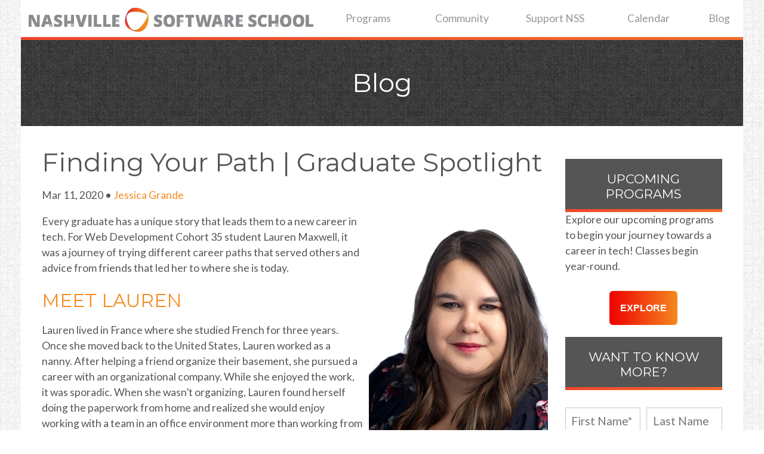

--- FILE ---
content_type: text/html; charset=UTF-8
request_url: https://learn.nashvillesoftwareschool.com/blog/2020/03/11/finding-your-path
body_size: 15123
content:
<!doctype html><!--[if lt IE 7]> <html class="no-js lt-ie9 lt-ie8 lt-ie7" lang="en-us" > <![endif]--><!--[if IE 7]>    <html class="no-js lt-ie9 lt-ie8" lang="en-us" >        <![endif]--><!--[if IE 8]>    <html class="no-js lt-ie9" lang="en-us" >               <![endif]--><!--[if gt IE 8]><!--><html class="no-js" lang="en-us"><!--<![endif]--><head>
    <meta charset="utf-8">
    <meta http-equiv="X-UA-Compatible" content="IE=edge,chrome=1">
    <meta name="author" content="Jessica Grande">
    <meta name="description" content="Every graduate has a unique story that leads them to a new career in tech. For Web Development Cohort 35 student Lauren Maxwell, it was a journey of trying different career paths that served others and advice from friends that led her to where she is today. 
">
    <meta name="generator" content="HubSpot">
    <title>Finding Your Path | Graduate Spotlight</title>
    <link rel="shortcut icon" href="https://learn.nashvillesoftwareschool.com/hubfs/NSS-empty-logo.png">
    
<meta name="viewport" content="width=device-width, initial-scale=1">

    <script src="/hs/hsstatic/jquery-libs/static-1.1/jquery/jquery-1.7.1.js"></script>
<script>hsjQuery = window['jQuery'];</script>
    <meta property="og:description" content="Every graduate has a unique story that leads them to a new career in tech. For Web Development Cohort 35 student Lauren Maxwell, it was a journey of trying different career paths that served others and advice from friends that led her to where she is today. 
">
    <meta property="og:title" content="Finding Your Path | Graduate Spotlight">
    <meta name="twitter:description" content="Every graduate has a unique story that leads them to a new career in tech. For Web Development Cohort 35 student Lauren Maxwell, it was a journey of trying different career paths that served others and advice from friends that led her to where she is today. 
">
    <meta name="twitter:title" content="Finding Your Path | Graduate Spotlight">

    

    
    <style>
a.cta_button{-moz-box-sizing:content-box !important;-webkit-box-sizing:content-box !important;box-sizing:content-box !important;vertical-align:middle}.hs-breadcrumb-menu{list-style-type:none;margin:0px 0px 0px 0px;padding:0px 0px 0px 0px}.hs-breadcrumb-menu-item{float:left;padding:10px 0px 10px 10px}.hs-breadcrumb-menu-divider:before{content:'›';padding-left:10px}.hs-featured-image-link{border:0}.hs-featured-image{float:right;margin:0 0 20px 20px;max-width:50%}@media (max-width: 568px){.hs-featured-image{float:none;margin:0;width:100%;max-width:100%}}.hs-screen-reader-text{clip:rect(1px, 1px, 1px, 1px);height:1px;overflow:hidden;position:absolute !important;width:1px}
</style>

<link rel="stylesheet" href="/hs/hsstatic/AsyncSupport/static-1.501/sass/comments_listing_asset.css">
<link rel="stylesheet" href="/hs/hsstatic/AsyncSupport/static-1.501/sass/rss_post_listing.css">
<link rel="stylesheet" href="https://learn.nashvillesoftwareschool.com/hubfs/hub_generated/module_assets/1/185479262089/1740836052530/module_social_follow_NSS.min.css">

  <style>
    #hs_cos_wrapper_module_1738263711440368 .hs-social-follow { justify-content:flex-end; }

#hs_cos_wrapper_module_1738263711440368 .hs-social-follow__link {
  width:24px;
  height:24px;
}

#hs_cos_wrapper_module_1738263711440368 .hs-social-follow__icon svg {
  width:min(32px,100%);
  height:min(32px,100%);
  fill:#ffffff;
}

#hs_cos_wrapper_module_1738263711440368 .hs-social-follow__link:hover,
#hs_cos_wrapper_module_1738263711440368 .hs-social-follow__link:focus {}

#hs_cos_wrapper_module_1738263711440368 .hs-social-follow__link:active {}

  </style>

    <script type="application/ld+json">
{
  "mainEntityOfPage" : {
    "@type" : "WebPage",
    "@id" : "https://learn.nashvillesoftwareschool.com/blog/2020/03/11/finding-your-path"
  },
  "author" : {
    "name" : "Jessica Grande",
    "url" : "https://learn.nashvillesoftwareschool.com/blog/author/jessica-grande",
    "@type" : "Person"
  },
  "headline" : "Finding Your Path | Graduate Spotlight",
  "datePublished" : "2020-03-11T14:00:00.000Z",
  "dateModified" : "2020-04-17T18:24:12.264Z",
  "publisher" : {
    "name" : "Nashville Software School",
    "logo" : {
      "url" : "https://cdn2.hubspot.net/hubfs/4020755/NSS-logo-horizontal-large.jpg",
      "@type" : "ImageObject"
    },
    "@type" : "Organization"
  },
  "@context" : "https://schema.org",
  "@type" : "BlogPosting",
  "image" : [ "https://cdn2.hubspot.net/hubfs/4020755/2019_11_21_C35_0370_T.jpg" ]
}
</script>


    
<!--  Added by GoogleAnalytics4 integration -->
<script>
var _hsp = window._hsp = window._hsp || [];
window.dataLayer = window.dataLayer || [];
function gtag(){dataLayer.push(arguments);}

var useGoogleConsentModeV2 = true;
var waitForUpdateMillis = 1000;


if (!window._hsGoogleConsentRunOnce) {
  window._hsGoogleConsentRunOnce = true;

  gtag('consent', 'default', {
    'ad_storage': 'denied',
    'analytics_storage': 'denied',
    'ad_user_data': 'denied',
    'ad_personalization': 'denied',
    'wait_for_update': waitForUpdateMillis
  });

  if (useGoogleConsentModeV2) {
    _hsp.push(['useGoogleConsentModeV2'])
  } else {
    _hsp.push(['addPrivacyConsentListener', function(consent){
      var hasAnalyticsConsent = consent && (consent.allowed || (consent.categories && consent.categories.analytics));
      var hasAdsConsent = consent && (consent.allowed || (consent.categories && consent.categories.advertisement));

      gtag('consent', 'update', {
        'ad_storage': hasAdsConsent ? 'granted' : 'denied',
        'analytics_storage': hasAnalyticsConsent ? 'granted' : 'denied',
        'ad_user_data': hasAdsConsent ? 'granted' : 'denied',
        'ad_personalization': hasAdsConsent ? 'granted' : 'denied'
      });
    }]);
  }
}

gtag('js', new Date());
gtag('set', 'developer_id.dZTQ1Zm', true);
gtag('config', 'G-LPPMCSQK3Q');
</script>
<script async src="https://www.googletagmanager.com/gtag/js?id=G-LPPMCSQK3Q"></script>

<!-- /Added by GoogleAnalytics4 integration -->

<!--  Added by GoogleTagManager integration -->
<script>
var _hsp = window._hsp = window._hsp || [];
window.dataLayer = window.dataLayer || [];
function gtag(){dataLayer.push(arguments);}

var useGoogleConsentModeV2 = true;
var waitForUpdateMillis = 1000;



var hsLoadGtm = function loadGtm() {
    if(window._hsGtmLoadOnce) {
      return;
    }

    if (useGoogleConsentModeV2) {

      gtag('set','developer_id.dZTQ1Zm',true);

      gtag('consent', 'default', {
      'ad_storage': 'denied',
      'analytics_storage': 'denied',
      'ad_user_data': 'denied',
      'ad_personalization': 'denied',
      'wait_for_update': waitForUpdateMillis
      });

      _hsp.push(['useGoogleConsentModeV2'])
    }

    (function(w,d,s,l,i){w[l]=w[l]||[];w[l].push({'gtm.start':
    new Date().getTime(),event:'gtm.js'});var f=d.getElementsByTagName(s)[0],
    j=d.createElement(s),dl=l!='dataLayer'?'&l='+l:'';j.async=true;j.src=
    'https://www.googletagmanager.com/gtm.js?id='+i+dl;f.parentNode.insertBefore(j,f);
    })(window,document,'script','dataLayer','GTM-PF5BZ8T');

    window._hsGtmLoadOnce = true;
};

_hsp.push(['addPrivacyConsentListener', function(consent){
  if(consent.allowed || (consent.categories && consent.categories.analytics)){
    hsLoadGtm();
  }
}]);

</script>

<!-- /Added by GoogleTagManager integration -->


<!-- Google Tag Manager -->
<script>(function(w,d,s,l,i){w[l]=w[l]||[];w[l].push({'gtm.start':
new Date().getTime(),event:'gtm.js'});var f=d.getElementsByTagName(s)[0],
j=d.createElement(s),dl=l!='dataLayer'?'&l='+l:'';j.async=true;j.src=
'https://www.googletagmanager.com/gtm.js?id='+i+dl;f.parentNode.insertBefore(j,f);
})(window,document,'script','dataLayer','GTM-PF5BZ8T');</script>
<!-- End Google Tag Manager -->

<link rel="amphtml" href="https://learn.nashvillesoftwareschool.com/blog/2020/03/11/finding-your-path?hs_amp=true">

<meta property="og:image" content="https://learn.nashvillesoftwareschool.com/hubfs/2019_11_21_C35_0370_T.jpg">
<meta property="og:image:width" content="2133">
<meta property="og:image:height" content="3200">
<meta property="og:image:alt" content="Professional headshot of NSS Web Development graduate, Lauren Maxwell.">
<meta name="twitter:image" content="https://learn.nashvillesoftwareschool.com/hubfs/2019_11_21_C35_0370_T.jpg">
<meta name="twitter:image:alt" content="Professional headshot of NSS Web Development graduate, Lauren Maxwell.">

<meta property="og:url" content="https://learn.nashvillesoftwareschool.com/blog/2020/03/11/finding-your-path">
<meta name="twitter:card" content="summary_large_image">

<link rel="canonical" href="https://learn.nashvillesoftwareschool.com/blog/2020/03/11/finding-your-path">

<meta property="og:type" content="article">
<link rel="alternate" type="application/rss+xml" href="https://learn.nashvillesoftwareschool.com/blog/rss.xml">
<meta name="twitter:domain" content="learn.nashvillesoftwareschool.com">
<meta name="twitter:site" content="@NashSoftware">
<script src="//platform.linkedin.com/in.js" type="text/javascript">
    lang: en_US
</script>

<meta http-equiv="content-language" content="en-us">
<link rel="stylesheet" href="//7052064.fs1.hubspotusercontent-na1.net/hubfs/7052064/hub_generated/template_assets/DEFAULT_ASSET/1766173834078/template_layout.min.css">


<link rel="stylesheet" href="https://learn.nashvillesoftwareschool.com/hubfs/hub_generated/template_assets/1/5506384683/1738261970781/template_Nashville_Software_January2018-style.min.css">




</head>
<body class="blog   hs-content-id-26774093262 hs-blog-post hs-blog-id-5436609292" style="">
<!--  Added by GoogleTagManager integration -->
<noscript><iframe src="https://www.googletagmanager.com/ns.html?id=GTM-PF5BZ8T" height="0" width="0" style="display:none;visibility:hidden"></iframe></noscript>

<!-- /Added by GoogleTagManager integration -->

    <div class="header-container-wrapper">
    <div class="header-container container-fluid">

<div class="row-fluid-wrapper row-depth-1 row-number-1 ">
<div class="row-fluid ">
<div class="span12 widget-span widget-type-global_group " style="" data-widget-type="global_group" data-x="0" data-w="12">
<div class="" data-global-widget-path="generated_global_groups/5506384689.html"><div class="row-fluid-wrapper row-depth-1 row-number-1 ">
<div class="row-fluid ">
<div class="span12 widget-span widget-type-cell custom-header" style="" data-widget-type="cell" data-x="0" data-w="12">

<div class="row-fluid-wrapper row-depth-1 row-number-2 ">
<div class="row-fluid ">
<div class="span12 widget-span widget-type-cell page-center" style="" data-widget-type="cell" data-x="0" data-w="12">

<div class="row-fluid-wrapper row-depth-1 row-number-3 ">
<div class="row-fluid ">
<div class="span4 widget-span widget-type-rich_text logo-box" style="" data-widget-type="rich_text" data-x="0" data-w="4">
<div class="cell-wrapper layout-widget-wrapper">
<span id="hs_cos_wrapper_module_151540354117828" class="hs_cos_wrapper hs_cos_wrapper_widget hs_cos_wrapper_type_rich_text" style="" data-hs-cos-general-type="widget" data-hs-cos-type="rich_text"><a href="http://nashvillesoftwareschool.com/"><img src="https://learn.nashvillesoftwareschool.com/hubfs/Jan2018/Images/NSS-logo-horizontal-small.jpg" alt="Nashville Software School Logo"></a></span>
</div><!--end layout-widget-wrapper -->
</div><!--end widget-span -->
<div class="span8 widget-span widget-type-menu custom-menu-primary" style="" data-widget-type="menu" data-x="4" data-w="8">
<div class="cell-wrapper layout-widget-wrapper">
<span id="hs_cos_wrapper_module_13884994340213" class="hs_cos_wrapper hs_cos_wrapper_widget hs_cos_wrapper_type_menu" style="" data-hs-cos-general-type="widget" data-hs-cos-type="menu"><div id="hs_menu_wrapper_module_13884994340213" class="hs-menu-wrapper active-branch flyouts hs-menu-flow-horizontal" role="navigation" data-sitemap-name="Nashville_Jan2018_Menu" data-menu-id="5506528346" aria-label="Navigation Menu">
 <ul role="menu">
  <li class="hs-menu-item hs-menu-depth-1 hs-item-has-children" role="none"><a href="http://nashvillesoftwareschool.com/programs" aria-haspopup="true" aria-expanded="false" role="menuitem">Programs</a>
   <ul role="menu" class="hs-menu-children-wrapper">
    <li class="hs-menu-item hs-menu-depth-2" role="none"><a href="http://nashvillesoftwareschool.com/programs/software-development-jumpstart" role="menuitem">Software Development Jumpstart</a></li>
    <li class="hs-menu-item hs-menu-depth-2" role="none"><a href="http://nashvillesoftwareschool.com/programs/analytics-jumpstart" role="menuitem">Analytics Jumpstart</a></li>
    <li class="hs-menu-item hs-menu-depth-2" role="none"><a href="https://nashvillesoftwareschool.com/programs/web-developer-full-time/" role="menuitem">Full-Time Web Developer Bootcamp</a></li>
    <li class="hs-menu-item hs-menu-depth-2" role="none"><a href="https://nashvillesoftwareschool.com/programs/web-developer-part-time/" role="menuitem">Part-Time Web Developer Bootcamp</a></li>
    <li class="hs-menu-item hs-menu-depth-2" role="none"><a href="http://nashvillesoftwareschool.com/programs/data-analytics-full-time" role="menuitem">Full-Time Data Analytics Bootcamp</a></li>
    <li class="hs-menu-item hs-menu-depth-2" role="none"><a href="http://nashvillesoftwareschool.com/programs/data-analytics-part-time" role="menuitem">Part-Time Data Analytics Bootcamp</a></li>
    <li class="hs-menu-item hs-menu-depth-2" role="none"><a href="http://nashvillesoftwareschool.com/programs/statistics-for-data-science" role="menuitem">Statistics For Data Science</a></li>
    <li class="hs-menu-item hs-menu-depth-2" role="none"><a href="http://nashvillesoftwareschool.com/programs/data-science" role="menuitem">Data Science Bootcamp</a></li>
    <li class="hs-menu-item hs-menu-depth-2" role="none"><a href="https://nashvillesoftwareschool.com/programs/data-engineering" role="menuitem">Date Engineering Bootcamp</a></li>
    <li class="hs-menu-item hs-menu-depth-2" role="none"><a href="http://nashvillesoftwareschool.com/programs/professional-development" role="menuitem">Professional Development</a></li>
   </ul></li>
  <li class="hs-menu-item hs-menu-depth-1 hs-item-has-children" role="none"><a href="http://nashvillesoftwareschool.com/community" aria-haspopup="true" aria-expanded="false" role="menuitem">Community</a>
   <ul role="menu" class="hs-menu-children-wrapper">
    <li class="hs-menu-item hs-menu-depth-2" role="none"><a href="https://shopnss.creator-spring.com/" role="menuitem" target="_blank" rel="noopener">Shop NSS</a></li>
    <li class="hs-menu-item hs-menu-depth-2" role="none"><a href="http://nashvillesoftwareschool.com/community/instructors/" role="menuitem">Our Team</a></li>
    <li class="hs-menu-item hs-menu-depth-2" role="none"><a href="http://nashvillesoftwareschool.com/community/alumni/" role="menuitem">Alumni</a></li>
    <li class="hs-menu-item hs-menu-depth-2" role="none"><a href="http://nashvillesoftwareschool.com/community/mentors/" role="menuitem">Mentors</a></li>
    <li class="hs-menu-item hs-menu-depth-2" role="none"><a href="http://nashvillesoftwareschool.com/community/employers/" role="menuitem">Employers</a></li>
    <li class="hs-menu-item hs-menu-depth-2" role="none"><a href="http://nashvillesoftwareschool.com/community/veterans-info/" role="menuitem">Veterans' Information</a></li>
    <li class="hs-menu-item hs-menu-depth-2" role="none"><a href="http://nashvillesoftwareschool.com/community/podcast/" role="menuitem">Podcast</a></li>
    <li class="hs-menu-item hs-menu-depth-2" role="none"><a href="https://learn.nashvillesoftwareschool.com/join-our-team" role="menuitem">Join Our Team</a></li>
   </ul></li>
  <li class="hs-menu-item hs-menu-depth-1 hs-item-has-children" role="none"><a href="https://support.nashvillesoftwareschool.com" aria-haspopup="true" aria-expanded="false" role="menuitem" target="_blank" rel="noopener">Support NSS</a>
   <ul role="menu" class="hs-menu-children-wrapper">
    <li class="hs-menu-item hs-menu-depth-2" role="none"><a href="https://support.nashvillesoftwareschool.com/ways-to-give" role="menuitem" target="_blank" rel="noopener">Donate</a></li>
    <li class="hs-menu-item hs-menu-depth-2" role="none"><a href="https://support.nashvillesoftwareschool.com/building-a-better-community-through-corporate-giving" role="menuitem" target="_blank" rel="noopener">Corporate Giving</a></li>
    <li class="hs-menu-item hs-menu-depth-2" role="none"><a href="https://support.nashvillesoftwareschool.com/become-a-volunteer" role="menuitem">Become A Volunteer</a></li>
    <li class="hs-menu-item hs-menu-depth-2" role="none"><a href="https://support.nashvillesoftwareschool.com/community-impact-report-2024" role="menuitem">Community Impact Report</a></li>
   </ul></li>
  <li class="hs-menu-item hs-menu-depth-1 hs-item-has-children" role="none"><a href="http://nashvillesoftwareschool.com/calendar" aria-haspopup="true" aria-expanded="false" role="menuitem">Calendar</a>
   <ul role="menu" class="hs-menu-children-wrapper">
    <li class="hs-menu-item hs-menu-depth-2" role="none"><a href="http://nashvillesoftwareschool.com/calendar/events" role="menuitem">Upcoming Events</a></li>
    <li class="hs-menu-item hs-menu-depth-2" role="none"><a href="http://nashvillesoftwareschool.com/calendar/upcoming-programs/" role="menuitem">Upcoming Programs</a></li>
   </ul></li>
  <li class="hs-menu-item hs-menu-depth-1" role="none"><a href="//learn.nashvillesoftwareschool.com/blog" role="menuitem">Blog</a></li>
 </ul>
</div></span></div><!--end layout-widget-wrapper -->
</div><!--end widget-span -->
</div><!--end row-->
</div><!--end row-wrapper -->

</div><!--end widget-span -->
</div><!--end row-->
</div><!--end row-wrapper -->

</div><!--end widget-span -->
</div><!--end row-->
</div><!--end row-wrapper -->
</div>
</div><!--end widget-span -->
</div><!--end row-->
</div><!--end row-wrapper -->

<div class="row-fluid-wrapper row-depth-1 row-number-2 ">
<div class="row-fluid ">
<div class="span12 widget-span widget-type-raw_jinja " style="" data-widget-type="raw_jinja" data-x="0" data-w="12">
<div class="banner-wrapper">
    <div class="page-center">
        <div class="custom-banner-image" style="background-image: url('https://learn.nashvillesoftwareschool.com/hubfs/Jan2018/Images/wild_oliva_@2X.png');">
            <div class="banner-overlay"></div>
                <div class="banner-text">
                    <h1>Blog</h1>
                </div>
        </div>
    </div>
</div></div><!--end widget-span -->

</div><!--end row-->
</div><!--end row-wrapper -->

    </div><!--end header -->
</div><!--end header wrapper -->

<div class="body-container-wrapper">
    <div class="body-container container-fluid">

<div class="row-fluid-wrapper row-depth-1 row-number-1 ">
<div class="row-fluid ">
<div class="span12 widget-span widget-type-cell page-center content-wrapper" style="" data-widget-type="cell" data-x="0" data-w="12">

<div class="row-fluid-wrapper row-depth-1 row-number-2 ">
<div class="row-fluid ">
<div class="span9 widget-span widget-type-cell blog-content" style="" data-widget-type="cell" data-x="0" data-w="9">

<div class="row-fluid-wrapper row-depth-1 row-number-3 ">
<div class="row-fluid ">
<div class="span12 widget-span widget-type-cell " style="" data-widget-type="cell" data-x="0" data-w="12">

<div class="row-fluid-wrapper row-depth-1 row-number-4 ">
<div class="row-fluid ">
<div class="span12 widget-span widget-type-blog_content " style="" data-widget-type="blog_content" data-x="0" data-w="12">
<div class="blog-section">
    <div class="blog-post-wrapper cell-wrapper">
        <div class="section post-header">
			<h1 class="csm-post-title"><span id="hs_cos_wrapper_name" class="hs_cos_wrapper hs_cos_wrapper_meta_field hs_cos_wrapper_type_text" style="" data-hs-cos-general-type="meta_field" data-hs-cos-type="text">Finding Your Path | Graduate Spotlight</span></h1>
		</div>
            
			<div class="csm-post-data">
				<div id="csm-date" class="csm-post-widget">Mar 11, 2020</div>
					<div id="csm-separator" class="csm-post-widget"> • </div>
    				<div id="hubspot-author_data" class="csm-post-widget" data-hubspot-form-id="author_data" data-hubspot-name="Blog Author">
    				
    				<a class="author-link" href="https://learn.nashvillesoftwareschool.com/blog/author/jessica-grande">Jessica Grande</a> 
    					
    			</div>
			</div>
        
        <div class="section post-body">
            <span id="hs_cos_wrapper_post_body" class="hs_cos_wrapper hs_cos_wrapper_meta_field hs_cos_wrapper_type_rich_text" style="" data-hs-cos-general-type="meta_field" data-hs-cos-type="rich_text"><img src="https://learn.nashvillesoftwareschool.com/hs-fs/hubfs/2019_11_21_C35_0370_T-1.jpg?width=300&amp;name=2019_11_21_C35_0370_T-1.jpg" width="300" style="font-size: 17.6px; width: 300px; float: right; margin: 0px 0px 10px 10px;" alt="Lauren Maxwell" srcset="https://learn.nashvillesoftwareschool.com/hs-fs/hubfs/2019_11_21_C35_0370_T-1.jpg?width=150&amp;name=2019_11_21_C35_0370_T-1.jpg 150w, https://learn.nashvillesoftwareschool.com/hs-fs/hubfs/2019_11_21_C35_0370_T-1.jpg?width=300&amp;name=2019_11_21_C35_0370_T-1.jpg 300w, https://learn.nashvillesoftwareschool.com/hs-fs/hubfs/2019_11_21_C35_0370_T-1.jpg?width=450&amp;name=2019_11_21_C35_0370_T-1.jpg 450w, https://learn.nashvillesoftwareschool.com/hs-fs/hubfs/2019_11_21_C35_0370_T-1.jpg?width=600&amp;name=2019_11_21_C35_0370_T-1.jpg 600w, https://learn.nashvillesoftwareschool.com/hs-fs/hubfs/2019_11_21_C35_0370_T-1.jpg?width=750&amp;name=2019_11_21_C35_0370_T-1.jpg 750w, https://learn.nashvillesoftwareschool.com/hs-fs/hubfs/2019_11_21_C35_0370_T-1.jpg?width=900&amp;name=2019_11_21_C35_0370_T-1.jpg 900w" sizes="(max-width: 300px) 100vw, 300px">
<p>Every graduate has a unique story that leads them to a new career in tech. For Web Development Cohort 35 student Lauren Maxwell, it was a journey of trying different career paths that served others and advice from friends that led her to where she is today.</p>
<h3><!--more-->MEET LAUREN</h3>
<p>Lauren lived in France where she studied French for three years. Once she moved back to the United States, Lauren worked as a nanny. After helping a friend organize their basement, she pursued a career with an organizational company. While she enjoyed the work, it was sporadic. When she wasn’t organizing, Lauren found herself doing the paperwork from home and realized she would enjoy working with a team in an office environment more than working from home.</p>
<p>After talking to friends who had graduated from Nashville Software School (NSS),&nbsp; Lauren knew she wanted a more consistent job where she can collaborate with others on projects. “I was looking for a new career and NSS came highly recommended as the best choice when starting a software development career.” Lauren recalls, “After starting the pre-work for NSS, I realized it was something I really enjoyed.”&nbsp;</p>
<h3>NSS Experience</h3>
<p>Just like any career, the community you surround yourself with is key to success in web development. Lauren discovered this quickly as a part of Cohort 35. She speaks fondly of her time in the full stack web development program and describes her favorite part of NSS being&nbsp; “...the friendships I made along the way.”&nbsp;</p>
<blockquote class="small-quote">The best part about my time at NSS was definitely the friendships I made along the way.”</blockquote>
<h3>Capstone Projects</h3>
<p>Lauren’s love for travel, a passion instilled by her parents, was what inspired her front-end capstone project, Travel Keep. Lauren built this app with React.js. <a href="https://github.com/laurenelizamax/Travel-Keeper" rel="noopener" target="_blank">Travel Keep</a> is a place to store all things related to a specific trip including transportation, accommodations, restaurants and places visited.&nbsp; She explains, “My parents were the inspiration for it. I wanted a place where they could keep track of every detail of their trip like where they went, what they saw and did, where they stayed, and how they got there.”&nbsp;</p>
<p>Lauren’s back-end capstone is called <a href="https://github.com/laurenelizamax/Shelved" rel="noopener" target="_blank">Shelved</a>. She shared her inspiration for her capstone, “I own a lot of books that&nbsp;I want to keep track of but also have a list of books I want to buy when I go to a bookstore. Same with movies and music.” Shelved allows users to keep track of their books, movies, and music by adding them to lists. Users can organize their media into lists of Own, WishList, Watch/Read/Listen, and Watched/Read/Heard. She built the application with C#/.NET Core with Entity Framework using Identity. She managed the relational database with SQL Server.</p>
<p><span style="color: #f68b1f; font-family: Montserrat, Lato, sans-serif; font-size: 1.76em; text-transform: uppercase; background-color: transparent;">Hire LAUREN!</span></p>
<p>Lauren is currently&nbsp;on the job market for a full stack or back-end development job. She is a creative thinker and has a passion for people and problem solving.&nbsp;</p>
<p>While on her job search, Lauren is rebuilding her app, Travel Keeper, in C#. She is also learning how to deploy her back-end capstone, Shelved.</p>
<p>You can learn more about Lauren by listening to her <a href="https://soundcloud.com/nashville-software-school/lauren-maxwell" rel="noopener" target="_blank">podcast</a> or visiting her <a href="https://laurenelizamax.github.io/" rel="noopener" target="_blank">website.&nbsp;</a></p>
<hr>
<p>Check out all the recent grads on <a href="http://nashss.com/cohort35" rel="noopener" target="_blank">Web Development Cohort 35's class website</a> and hear the graduates share their journey into development and their experience at NSS in their podcasts below.</p>
<iframe style="margin: 0px auto; display: block;" allow="autoplay" xml="lang" src="https://w.soundcloud.com/player/?url=https%3A//api.soundcloud.com/playlists/984630004&amp;color=%23ff5500&amp;auto_play=false&amp;hide_related=false&amp;show_comments=false&amp;show_user=true&amp;show_reposts=false&amp;show_teaser=true" width="560" height="450" frameborder="no" scrolling="no"></iframe></span>
        </div>
        
        
             <p id="hubspot-topic_data"> 
				<span class="widget-label">Topics:</span>
                
                    <a class="topic-link" href="https://learn.nashvillesoftwareschool.com/blog/tag/student-stories">Student Stories</a>,
                
                    <a class="topic-link" href="https://learn.nashvillesoftwareschool.com/blog/tag/hiring">Hiring?</a>,
                
                    <a class="topic-link" href="https://learn.nashvillesoftwareschool.com/blog/tag/web-development">Web Development</a>
                
             </p>
        

    </div>
</div></div>

</div><!--end row-->
</div><!--end row-wrapper -->

</div><!--end widget-span -->
</div><!--end row-->
</div><!--end row-wrapper -->

<div class="row-fluid-wrapper row-depth-1 row-number-5 ">
<div class="row-fluid ">
<div class="span12 widget-span widget-type-social_sharing " style="" data-widget-type="social_sharing" data-x="0" data-w="12">
<div class="cell-wrapper layout-widget-wrapper">
<span id="hs_cos_wrapper_module_151622321380823" class="hs_cos_wrapper hs_cos_wrapper_widget hs_cos_wrapper_type_social_sharing" style="" data-hs-cos-general-type="widget" data-hs-cos-type="social_sharing"><a href="http://www.facebook.com/share.php?u=https%3A%2F%2Flearn.nashvillesoftwareschool.com%2Fblog%2F2020%2F03%2F11%2Ffinding-your-path%3Futm_medium%3Dsocial%26utm_source%3Dfacebook" target="_blank" rel="noopener" style="width:24px;border-width:0px;border:0px;"><img src="https://static.hubspot.com/final/img/common/icons/social/facebook-24x24.png" class="hs-image-widget hs-image-social-sharing-24" style="max-height:24px;max-width:24px;border-width:0px;border:0px;" width="24" hspace="0" alt="Share on Facebook" loading="lazy"></a>&nbsp;<a href="http://www.linkedin.com/shareArticle?mini=true&amp;url=https%3A%2F%2Flearn.nashvillesoftwareschool.com%2Fblog%2F2020%2F03%2F11%2Ffinding-your-path%3Futm_medium%3Dsocial%26utm_source%3Dlinkedin" target="_blank" rel="noopener" style="width:24px;border-width:0px;border:0px;"><img src="https://static.hubspot.com/final/img/common/icons/social/linkedin-24x24.png" class="hs-image-widget hs-image-social-sharing-24" style="max-height:24px;max-width:24px;border-width:0px;border:0px;" width="24" hspace="0" alt="Share on LinkedIn" loading="lazy"></a>&nbsp;<a href="https://twitter.com/intent/tweet?original_referer=https%3A%2F%2Flearn.nashvillesoftwareschool.com%2Fblog%2F2020%2F03%2F11%2Ffinding-your-path%3Futm_medium%3Dsocial%26utm_source%3Dtwitter&amp;url=https%3A%2F%2Flearn.nashvillesoftwareschool.com%2Fblog%2F2020%2F03%2F11%2Ffinding-your-path%3Futm_medium%3Dsocial%26utm_source%3Dtwitter&amp;source=tweetbutton&amp;text=Finding%20Your%20Path%20%7C%20Graduate%20Spotlight" target="_blank" rel="noopener" style="width:24px;border-width:0px;border:0px;"><img src="https://static.hubspot.com/final/img/common/icons/social/twitter-24x24.png" class="hs-image-widget hs-image-social-sharing-24" style="max-height:24px;max-width:24px;border-width:0px;border:0px;" width="24" hspace="0" alt="Share on Twitter" loading="lazy"></a>&nbsp;<a href="mailto:?subject=Check%20out%20https%3A%2F%2Flearn.nashvillesoftwareschool.com%2Fblog%2F2020%2F03%2F11%2Ffinding-your-path%3Futm_medium%3Dsocial%26utm_source%3Demail%20&amp;body=Check%20out%20https%3A%2F%2Flearn.nashvillesoftwareschool.com%2Fblog%2F2020%2F03%2F11%2Ffinding-your-path%3Futm_medium%3Dsocial%26utm_source%3Demail" target="_blank" rel="noopener" style="width:24px;border-width:0px;border:0px;"><img src="https://static.hubspot.com/final/img/common/icons/social/email-24x24.png" class="hs-image-widget hs-image-social-sharing-24" style="max-height:24px;max-width:24px;border-width:0px;border:0px;" width="24" hspace="0" alt="Share on Email" loading="lazy"></a></span>
</div><!--end layout-widget-wrapper -->
</div><!--end widget-span -->
</div><!--end row-->
</div><!--end row-wrapper -->

<div class="row-fluid-wrapper row-depth-1 row-number-6 ">
<div class="row-fluid ">
<div class="span12 widget-span widget-type-blog_comments " style="margin:0; padding: 0;" data-widget-type="blog_comments" data-x="0" data-w="12">
<div class="cell-wrapper layout-widget-wrapper">
<span id="hs_cos_wrapper_module_151562418423726" class="hs_cos_wrapper hs_cos_wrapper_widget hs_cos_wrapper_type_blog_comments" style="" data-hs-cos-general-type="widget" data-hs-cos-type="blog_comments">
<div class="section post-footer">
    <div id="comments-listing" class="new-comments"></div>
    
      <div id="hs_form_target_4dd37fd1-6e2c-4d90-9959-29e0d58866c6"></div>
      
      
      
      
    
</div>

</span></div><!--end layout-widget-wrapper -->
</div><!--end widget-span -->
</div><!--end row-->
</div><!--end row-wrapper -->

</div><!--end widget-span -->
<div class="span3 widget-span widget-type-cell sidebar right" style="" data-widget-type="cell" data-x="9" data-w="3">

<div class="row-fluid-wrapper row-depth-1 row-number-7 ">
<div class="row-fluid ">
<div class="span12 widget-span widget-type-cell " style="" data-widget-type="cell" data-x="0" data-w="12">

<div class="row-fluid-wrapper row-depth-1 row-number-8 ">
<div class="row-fluid ">
<div class="span12 widget-span widget-type-raw_html " style="" data-widget-type="raw_html" data-x="0" data-w="12">
<div class="cell-wrapper layout-widget-wrapper">
<span id="hs_cos_wrapper_module_1603467276287355" class="hs_cos_wrapper hs_cos_wrapper_widget hs_cos_wrapper_type_raw_html" style="" data-hs-cos-general-type="widget" data-hs-cos-type="raw_html"><div class="sign-up-right-panel">
<h3>Upcoming Programs</h3>
</div></span>
</div><!--end layout-widget-wrapper -->
</div><!--end widget-span -->
</div><!--end row-->
</div><!--end row-wrapper -->

<div class="row-fluid-wrapper row-depth-1 row-number-9 ">
<div class="row-fluid ">
<div class="span12 widget-span widget-type-custom_widget " style="" data-widget-type="custom_widget" data-x="0" data-w="12">
<div id="hs_cos_wrapper_module_1663273584160330" class="hs_cos_wrapper hs_cos_wrapper_widget hs_cos_wrapper_type_module widget-type-rich_text" style="" data-hs-cos-general-type="widget" data-hs-cos-type="module"><span id="hs_cos_wrapper_module_1663273584160330_" class="hs_cos_wrapper hs_cos_wrapper_widget hs_cos_wrapper_type_rich_text" style="" data-hs-cos-general-type="widget" data-hs-cos-type="rich_text"><p><span>Explore our upcoming programs to begin your journey towards a career in tech! </span>Classes begin year-round.</p></span></div>

</div><!--end widget-span -->
</div><!--end row-->
</div><!--end row-wrapper -->

<div class="row-fluid-wrapper row-depth-1 row-number-10 ">
<div class="row-fluid ">
<div class="span12 widget-span widget-type-custom_widget " style="text-align: center; padding-top: 10px;" data-widget-type="custom_widget" data-x="0" data-w="12">
<div id="hs_cos_wrapper_module_1603467301249403" class="hs_cos_wrapper hs_cos_wrapper_widget hs_cos_wrapper_type_module widget-type-cta" style="" data-hs-cos-general-type="widget" data-hs-cos-type="module"><span id="hs_cos_wrapper_module_1603467301249403_" class="hs_cos_wrapper hs_cos_wrapper_widget hs_cos_wrapper_type_cta" style="" data-hs-cos-general-type="widget" data-hs-cos-type="cta"><!--HubSpot Call-to-Action Code --><span class="hs-cta-wrapper" id="hs-cta-wrapper-e0f6232d-25e4-456d-a386-a0cf09a776dd"><span class="hs-cta-node hs-cta-e0f6232d-25e4-456d-a386-a0cf09a776dd" id="hs-cta-e0f6232d-25e4-456d-a386-a0cf09a776dd"><!--[if lte IE 8]><div id="hs-cta-ie-element"></div><![endif]--><a href="https://cta-redirect.hubspot.com/cta/redirect/4020755/e0f6232d-25e4-456d-a386-a0cf09a776dd" target="_blank" rel="noopener"><img class="hs-cta-img" id="hs-cta-img-e0f6232d-25e4-456d-a386-a0cf09a776dd" style="border-width:0px;" src="https://no-cache.hubspot.com/cta/default/4020755/e0f6232d-25e4-456d-a386-a0cf09a776dd.png" alt="EXPLORE"></a></span><script charset="utf-8" src="/hs/cta/cta/current.js"></script><script type="text/javascript"> hbspt.cta._relativeUrls=true;hbspt.cta.load(4020755, 'e0f6232d-25e4-456d-a386-a0cf09a776dd', {"useNewLoader":"true","region":"na1"}); </script></span><!-- end HubSpot Call-to-Action Code --></span></div>

</div><!--end widget-span -->
</div><!--end row-->
</div><!--end row-wrapper -->

</div><!--end widget-span -->
</div><!--end row-->
</div><!--end row-wrapper -->

<div class="row-fluid-wrapper row-depth-1 row-number-11 ">
<div class="row-fluid ">
<div class="span12 widget-span widget-type-cell " style="" data-widget-type="cell" data-x="0" data-w="12">

<div class="row-fluid-wrapper row-depth-1 row-number-12 ">
<div class="row-fluid ">
<div class="span12 widget-span widget-type-raw_html " style="" data-widget-type="raw_html" data-x="0" data-w="12">
<div class="cell-wrapper layout-widget-wrapper">
<span id="hs_cos_wrapper_module_160346965547788" class="hs_cos_wrapper hs_cos_wrapper_widget hs_cos_wrapper_type_raw_html" style="" data-hs-cos-general-type="widget" data-hs-cos-type="raw_html"><div class="sign-up-right-panel">
<h3>Want to know more?</h3>
</div></span>
</div><!--end layout-widget-wrapper -->
</div><!--end widget-span -->
</div><!--end row-->
</div><!--end row-wrapper -->

<div class="row-fluid-wrapper row-depth-1 row-number-13 ">
<div class="row-fluid ">
<div class="span12 widget-span widget-type-form csm-subscribe" style="" data-widget-type="form" data-x="0" data-w="12">
<div class="cell-wrapper layout-widget-wrapper">
<span id="hs_cos_wrapper_module_1603467276287356" class="hs_cos_wrapper hs_cos_wrapper_widget hs_cos_wrapper_type_form" style="" data-hs-cos-general-type="widget" data-hs-cos-type="form"><h3 id="hs_cos_wrapper_module_1603467276287356_title" class="hs_cos_wrapper form-title" data-hs-cos-general-type="widget_field" data-hs-cos-type="text"></h3>

<div id="hs_form_target_module_1603467276287356"></div>









</span>
</div><!--end layout-widget-wrapper -->
</div><!--end widget-span -->
</div><!--end row-->
</div><!--end row-wrapper -->

</div><!--end widget-span -->
</div><!--end row-->
</div><!--end row-wrapper -->

<div class="row-fluid-wrapper row-depth-1 row-number-14 ">
<div class="row-fluid ">
<div class="span12 widget-span widget-type-cell " style="" data-widget-type="cell" data-x="0" data-w="12">

<div class="row-fluid-wrapper row-depth-1 row-number-15 ">
<div class="row-fluid ">
<div class="span12 widget-span widget-type-raw_html " style="" data-widget-type="raw_html" data-x="0" data-w="12">
<div class="cell-wrapper layout-widget-wrapper">
<span id="hs_cos_wrapper_module_1663272459735125" class="hs_cos_wrapper hs_cos_wrapper_widget hs_cos_wrapper_type_raw_html" style="" data-hs-cos-general-type="widget" data-hs-cos-type="raw_html"><div class="sign-up-right-panel">
<h3>Support NSS</h3>
</div></span>
</div><!--end layout-widget-wrapper -->
</div><!--end widget-span -->
</div><!--end row-->
</div><!--end row-wrapper -->

<div class="row-fluid-wrapper row-depth-1 row-number-16 ">
<div class="row-fluid ">
<div class="span12 widget-span widget-type-custom_widget " style="text-align: center; padding-top: 10px;" data-widget-type="custom_widget" data-x="0" data-w="12">
<div id="hs_cos_wrapper_module_1663272459735126" class="hs_cos_wrapper hs_cos_wrapper_widget hs_cos_wrapper_type_module widget-type-cta" style="" data-hs-cos-general-type="widget" data-hs-cos-type="module"><span id="hs_cos_wrapper_module_1663272459735126_" class="hs_cos_wrapper hs_cos_wrapper_widget hs_cos_wrapper_type_cta" style="" data-hs-cos-general-type="widget" data-hs-cos-type="cta"><!--HubSpot Call-to-Action Code --><span class="hs-cta-wrapper" id="hs-cta-wrapper-6faecbd3-f6a1-4a5b-9256-fa436de1e5ef"><span class="hs-cta-node hs-cta-6faecbd3-f6a1-4a5b-9256-fa436de1e5ef" id="hs-cta-6faecbd3-f6a1-4a5b-9256-fa436de1e5ef"><!--[if lte IE 8]><div id="hs-cta-ie-element"></div><![endif]--><a href="https://cta-redirect.hubspot.com/cta/redirect/4020755/6faecbd3-f6a1-4a5b-9256-fa436de1e5ef" target="_blank" rel="noopener"><img class="hs-cta-img" id="hs-cta-img-6faecbd3-f6a1-4a5b-9256-fa436de1e5ef" style="border-width:0px;" src="https://no-cache.hubspot.com/cta/default/4020755/6faecbd3-f6a1-4a5b-9256-fa436de1e5ef.png" alt="Donate Now"></a></span><script charset="utf-8" src="/hs/cta/cta/current.js"></script><script type="text/javascript"> hbspt.cta._relativeUrls=true;hbspt.cta.load(4020755, '6faecbd3-f6a1-4a5b-9256-fa436de1e5ef', {"useNewLoader":"true","region":"na1"}); </script></span><!-- end HubSpot Call-to-Action Code --></span></div>

</div><!--end widget-span -->
</div><!--end row-->
</div><!--end row-wrapper -->

</div><!--end widget-span -->
</div><!--end row-->
</div><!--end row-wrapper -->

<div class="row-fluid-wrapper row-depth-1 row-number-17 ">
<div class="row-fluid ">
<div class="span12 widget-span widget-type-post_filter csm-tags desktop" style="" data-widget-type="post_filter" data-x="0" data-w="12">
<div class="cell-wrapper layout-widget-wrapper">
<span id="hs_cos_wrapper_module_151542796497711" class="hs_cos_wrapper hs_cos_wrapper_widget hs_cos_wrapper_type_post_filter" style="" data-hs-cos-general-type="widget" data-hs-cos-type="post_filter"><div class="block">
  <h3>Post by Topic</h3>
  <div class="widget-module">
    <ul>
      
        <li>
          <a href="https://learn.nashvillesoftwareschool.com/blog/tag/student-stories">Student Stories <span class="filter-link-count" dir="ltr">(366)</span></a>
        </li>
      
        <li>
          <a href="https://learn.nashvillesoftwareschool.com/blog/tag/web-development">Web Development <span class="filter-link-count" dir="ltr">(271)</span></a>
        </li>
      
        <li>
          <a href="https://learn.nashvillesoftwareschool.com/blog/tag/hiring">Hiring? <span class="filter-link-count" dir="ltr">(233)</span></a>
        </li>
      
        <li>
          <a href="https://learn.nashvillesoftwareschool.com/blog/tag/analytics-data-science">Analytics + Data Science <span class="filter-link-count" dir="ltr">(208)</span></a>
        </li>
      
        <li>
          <a href="https://learn.nashvillesoftwareschool.com/blog/tag/community">Community <span class="filter-link-count" dir="ltr">(116)</span></a>
        </li>
      
        <li>
          <a href="https://learn.nashvillesoftwareschool.com/blog/tag/news">News <span class="filter-link-count" dir="ltr">(112)</span></a>
        </li>
      
        <li>
          <a href="https://learn.nashvillesoftwareschool.com/blog/tag/learning">Learning <span class="filter-link-count" dir="ltr">(110)</span></a>
        </li>
      
        <li>
          <a href="https://learn.nashvillesoftwareschool.com/blog/tag/alumni">Alumni <span class="filter-link-count" dir="ltr">(72)</span></a>
        </li>
      
        <li>
          <a href="https://learn.nashvillesoftwareschool.com/blog/tag/software-engineering">Software Engineering <span class="filter-link-count" dir="ltr">(56)</span></a>
        </li>
      
        <li>
          <a href="https://learn.nashvillesoftwareschool.com/blog/tag/technology-insights">Technology Insights <span class="filter-link-count" dir="ltr">(37)</span></a>
        </li>
      
        <li>
          <a href="https://learn.nashvillesoftwareschool.com/blog/tag/10-years-2000-journeys">10 Years | 2000 Journeys <span class="filter-link-count" dir="ltr">(27)</span></a>
        </li>
      
        <li style="display:none;">
          <a href="https://learn.nashvillesoftwareschool.com/blog/tag/get-involved">Get Involved <span class="filter-link-count" dir="ltr">(24)</span></a>
        </li>
      
        <li style="display:none;">
          <a href="https://learn.nashvillesoftwareschool.com/blog/tag/ui-ux">UI/UX <span class="filter-link-count" dir="ltr">(22)</span></a>
        </li>
      
        <li style="display:none;">
          <a href="https://learn.nashvillesoftwareschool.com/blog/tag/data-engineering">Data Engineering <span class="filter-link-count" dir="ltr">(12)</span></a>
        </li>
      
        <li style="display:none;">
          <a href="https://learn.nashvillesoftwareschool.com/blog/tag/meetups-community-events">Meetups &amp; Community Events <span class="filter-link-count" dir="ltr">(12)</span></a>
        </li>
      
        <li style="display:none;">
          <a href="https://learn.nashvillesoftwareschool.com/blog/tag/mind-the-gap">Mind The Gap <span class="filter-link-count" dir="ltr">(5)</span></a>
        </li>
      
    </ul>
    
      <a class="filter-expand-link" href="#">All</a>
    
  </div>
</div>
</span></div><!--end layout-widget-wrapper -->
</div><!--end widget-span -->
</div><!--end row-->
</div><!--end row-wrapper -->

<div class="row-fluid-wrapper row-depth-1 row-number-18 ">
<div class="row-fluid ">
<div class="span12 widget-span widget-type-post_filter csm-recent-posts" style="" data-widget-type="post_filter" data-x="0" data-w="12">
<div class="cell-wrapper layout-widget-wrapper">
<span id="hs_cos_wrapper_module_1516222822162966" class="hs_cos_wrapper hs_cos_wrapper_widget hs_cos_wrapper_type_post_filter" style="" data-hs-cos-general-type="widget" data-hs-cos-type="post_filter"><div class="block">
  <h3>Blog Archives</h3>
  <div class="widget-module">
    <ul>
      
        <li>
          <a href="https://learn.nashvillesoftwareschool.com/blog/archive/2025/12">December 2025 <span class="filter-link-count" dir="ltr">(4)</span></a>
        </li>
      
        <li>
          <a href="https://learn.nashvillesoftwareschool.com/blog/archive/2025/11">November 2025 <span class="filter-link-count" dir="ltr">(3)</span></a>
        </li>
      
        <li>
          <a href="https://learn.nashvillesoftwareschool.com/blog/archive/2025/10">October 2025 <span class="filter-link-count" dir="ltr">(2)</span></a>
        </li>
      
        <li>
          <a href="https://learn.nashvillesoftwareschool.com/blog/archive/2025/09">September 2025 <span class="filter-link-count" dir="ltr">(5)</span></a>
        </li>
      
        <li>
          <a href="https://learn.nashvillesoftwareschool.com/blog/archive/2025/08">August 2025 <span class="filter-link-count" dir="ltr">(4)</span></a>
        </li>
      
        <li style="display:none;">
          <a href="https://learn.nashvillesoftwareschool.com/blog/archive/2025/07">July 2025 <span class="filter-link-count" dir="ltr">(5)</span></a>
        </li>
      
        <li style="display:none;">
          <a href="https://learn.nashvillesoftwareschool.com/blog/archive/2025/06">June 2025 <span class="filter-link-count" dir="ltr">(3)</span></a>
        </li>
      
        <li style="display:none;">
          <a href="https://learn.nashvillesoftwareschool.com/blog/archive/2025/05">May 2025 <span class="filter-link-count" dir="ltr">(8)</span></a>
        </li>
      
        <li style="display:none;">
          <a href="https://learn.nashvillesoftwareschool.com/blog/archive/2025/04">April 2025 <span class="filter-link-count" dir="ltr">(4)</span></a>
        </li>
      
        <li style="display:none;">
          <a href="https://learn.nashvillesoftwareschool.com/blog/archive/2025/03">March 2025 <span class="filter-link-count" dir="ltr">(7)</span></a>
        </li>
      
        <li style="display:none;">
          <a href="https://learn.nashvillesoftwareschool.com/blog/archive/2025/02">February 2025 <span class="filter-link-count" dir="ltr">(2)</span></a>
        </li>
      
        <li style="display:none;">
          <a href="https://learn.nashvillesoftwareschool.com/blog/archive/2025/01">January 2025 <span class="filter-link-count" dir="ltr">(4)</span></a>
        </li>
      
        <li style="display:none;">
          <a href="https://learn.nashvillesoftwareschool.com/blog/archive/2024/12">December 2024 <span class="filter-link-count" dir="ltr">(1)</span></a>
        </li>
      
        <li style="display:none;">
          <a href="https://learn.nashvillesoftwareschool.com/blog/archive/2024/11">November 2024 <span class="filter-link-count" dir="ltr">(2)</span></a>
        </li>
      
        <li style="display:none;">
          <a href="https://learn.nashvillesoftwareschool.com/blog/archive/2024/10">October 2024 <span class="filter-link-count" dir="ltr">(2)</span></a>
        </li>
      
        <li style="display:none;">
          <a href="https://learn.nashvillesoftwareschool.com/blog/archive/2024/09">September 2024 <span class="filter-link-count" dir="ltr">(4)</span></a>
        </li>
      
        <li style="display:none;">
          <a href="https://learn.nashvillesoftwareschool.com/blog/archive/2024/08">August 2024 <span class="filter-link-count" dir="ltr">(3)</span></a>
        </li>
      
        <li style="display:none;">
          <a href="https://learn.nashvillesoftwareschool.com/blog/archive/2024/07">July 2024 <span class="filter-link-count" dir="ltr">(5)</span></a>
        </li>
      
        <li style="display:none;">
          <a href="https://learn.nashvillesoftwareschool.com/blog/archive/2024/06">June 2024 <span class="filter-link-count" dir="ltr">(2)</span></a>
        </li>
      
        <li style="display:none;">
          <a href="https://learn.nashvillesoftwareschool.com/blog/archive/2024/05">May 2024 <span class="filter-link-count" dir="ltr">(5)</span></a>
        </li>
      
        <li style="display:none;">
          <a href="https://learn.nashvillesoftwareschool.com/blog/archive/2024/04">April 2024 <span class="filter-link-count" dir="ltr">(5)</span></a>
        </li>
      
        <li style="display:none;">
          <a href="https://learn.nashvillesoftwareschool.com/blog/archive/2024/03">March 2024 <span class="filter-link-count" dir="ltr">(4)</span></a>
        </li>
      
        <li style="display:none;">
          <a href="https://learn.nashvillesoftwareschool.com/blog/archive/2024/02">February 2024 <span class="filter-link-count" dir="ltr">(6)</span></a>
        </li>
      
        <li style="display:none;">
          <a href="https://learn.nashvillesoftwareschool.com/blog/archive/2024/01">January 2024 <span class="filter-link-count" dir="ltr">(3)</span></a>
        </li>
      
        <li style="display:none;">
          <a href="https://learn.nashvillesoftwareschool.com/blog/archive/2023/12">December 2023 <span class="filter-link-count" dir="ltr">(1)</span></a>
        </li>
      
        <li style="display:none;">
          <a href="https://learn.nashvillesoftwareschool.com/blog/archive/2023/11">November 2023 <span class="filter-link-count" dir="ltr">(4)</span></a>
        </li>
      
        <li style="display:none;">
          <a href="https://learn.nashvillesoftwareschool.com/blog/archive/2023/10">October 2023 <span class="filter-link-count" dir="ltr">(2)</span></a>
        </li>
      
        <li style="display:none;">
          <a href="https://learn.nashvillesoftwareschool.com/blog/archive/2023/09">September 2023 <span class="filter-link-count" dir="ltr">(1)</span></a>
        </li>
      
        <li style="display:none;">
          <a href="https://learn.nashvillesoftwareschool.com/blog/archive/2023/08">August 2023 <span class="filter-link-count" dir="ltr">(5)</span></a>
        </li>
      
        <li style="display:none;">
          <a href="https://learn.nashvillesoftwareschool.com/blog/archive/2023/07">July 2023 <span class="filter-link-count" dir="ltr">(3)</span></a>
        </li>
      
        <li style="display:none;">
          <a href="https://learn.nashvillesoftwareschool.com/blog/archive/2023/06">June 2023 <span class="filter-link-count" dir="ltr">(3)</span></a>
        </li>
      
        <li style="display:none;">
          <a href="https://learn.nashvillesoftwareschool.com/blog/archive/2023/05">May 2023 <span class="filter-link-count" dir="ltr">(4)</span></a>
        </li>
      
        <li style="display:none;">
          <a href="https://learn.nashvillesoftwareschool.com/blog/archive/2023/04">April 2023 <span class="filter-link-count" dir="ltr">(5)</span></a>
        </li>
      
        <li style="display:none;">
          <a href="https://learn.nashvillesoftwareschool.com/blog/archive/2023/03">March 2023 <span class="filter-link-count" dir="ltr">(4)</span></a>
        </li>
      
        <li style="display:none;">
          <a href="https://learn.nashvillesoftwareschool.com/blog/archive/2023/02">February 2023 <span class="filter-link-count" dir="ltr">(5)</span></a>
        </li>
      
        <li style="display:none;">
          <a href="https://learn.nashvillesoftwareschool.com/blog/archive/2023/01">January 2023 <span class="filter-link-count" dir="ltr">(1)</span></a>
        </li>
      
        <li style="display:none;">
          <a href="https://learn.nashvillesoftwareschool.com/blog/archive/2022/12">December 2022 <span class="filter-link-count" dir="ltr">(3)</span></a>
        </li>
      
        <li style="display:none;">
          <a href="https://learn.nashvillesoftwareschool.com/blog/archive/2022/11">November 2022 <span class="filter-link-count" dir="ltr">(4)</span></a>
        </li>
      
        <li style="display:none;">
          <a href="https://learn.nashvillesoftwareschool.com/blog/archive/2022/10">October 2022 <span class="filter-link-count" dir="ltr">(2)</span></a>
        </li>
      
        <li style="display:none;">
          <a href="https://learn.nashvillesoftwareschool.com/blog/archive/2022/09">September 2022 <span class="filter-link-count" dir="ltr">(5)</span></a>
        </li>
      
        <li style="display:none;">
          <a href="https://learn.nashvillesoftwareschool.com/blog/archive/2022/08">August 2022 <span class="filter-link-count" dir="ltr">(10)</span></a>
        </li>
      
        <li style="display:none;">
          <a href="https://learn.nashvillesoftwareschool.com/blog/archive/2022/07">July 2022 <span class="filter-link-count" dir="ltr">(10)</span></a>
        </li>
      
        <li style="display:none;">
          <a href="https://learn.nashvillesoftwareschool.com/blog/archive/2022/06">June 2022 <span class="filter-link-count" dir="ltr">(4)</span></a>
        </li>
      
        <li style="display:none;">
          <a href="https://learn.nashvillesoftwareschool.com/blog/archive/2022/05">May 2022 <span class="filter-link-count" dir="ltr">(6)</span></a>
        </li>
      
        <li style="display:none;">
          <a href="https://learn.nashvillesoftwareschool.com/blog/archive/2022/04">April 2022 <span class="filter-link-count" dir="ltr">(4)</span></a>
        </li>
      
        <li style="display:none;">
          <a href="https://learn.nashvillesoftwareschool.com/blog/archive/2022/03">March 2022 <span class="filter-link-count" dir="ltr">(12)</span></a>
        </li>
      
        <li style="display:none;">
          <a href="https://learn.nashvillesoftwareschool.com/blog/archive/2022/02">February 2022 <span class="filter-link-count" dir="ltr">(12)</span></a>
        </li>
      
        <li style="display:none;">
          <a href="https://learn.nashvillesoftwareschool.com/blog/archive/2022/01">January 2022 <span class="filter-link-count" dir="ltr">(8)</span></a>
        </li>
      
        <li style="display:none;">
          <a href="https://learn.nashvillesoftwareschool.com/blog/archive/2021/12">December 2021 <span class="filter-link-count" dir="ltr">(7)</span></a>
        </li>
      
        <li style="display:none;">
          <a href="https://learn.nashvillesoftwareschool.com/blog/archive/2021/11">November 2021 <span class="filter-link-count" dir="ltr">(8)</span></a>
        </li>
      
        <li style="display:none;">
          <a href="https://learn.nashvillesoftwareschool.com/blog/archive/2021/10">October 2021 <span class="filter-link-count" dir="ltr">(6)</span></a>
        </li>
      
        <li style="display:none;">
          <a href="https://learn.nashvillesoftwareschool.com/blog/archive/2021/09">September 2021 <span class="filter-link-count" dir="ltr">(15)</span></a>
        </li>
      
        <li style="display:none;">
          <a href="https://learn.nashvillesoftwareschool.com/blog/archive/2021/08">August 2021 <span class="filter-link-count" dir="ltr">(19)</span></a>
        </li>
      
        <li style="display:none;">
          <a href="https://learn.nashvillesoftwareschool.com/blog/archive/2021/07">July 2021 <span class="filter-link-count" dir="ltr">(12)</span></a>
        </li>
      
        <li style="display:none;">
          <a href="https://learn.nashvillesoftwareschool.com/blog/archive/2021/06">June 2021 <span class="filter-link-count" dir="ltr">(16)</span></a>
        </li>
      
        <li style="display:none;">
          <a href="https://learn.nashvillesoftwareschool.com/blog/archive/2021/05">May 2021 <span class="filter-link-count" dir="ltr">(9)</span></a>
        </li>
      
        <li style="display:none;">
          <a href="https://learn.nashvillesoftwareschool.com/blog/archive/2021/04">April 2021 <span class="filter-link-count" dir="ltr">(9)</span></a>
        </li>
      
        <li style="display:none;">
          <a href="https://learn.nashvillesoftwareschool.com/blog/archive/2021/03">March 2021 <span class="filter-link-count" dir="ltr">(10)</span></a>
        </li>
      
        <li style="display:none;">
          <a href="https://learn.nashvillesoftwareschool.com/blog/archive/2021/02">February 2021 <span class="filter-link-count" dir="ltr">(17)</span></a>
        </li>
      
        <li style="display:none;">
          <a href="https://learn.nashvillesoftwareschool.com/blog/archive/2021/01">January 2021 <span class="filter-link-count" dir="ltr">(10)</span></a>
        </li>
      
        <li style="display:none;">
          <a href="https://learn.nashvillesoftwareschool.com/blog/archive/2020/12">December 2020 <span class="filter-link-count" dir="ltr">(13)</span></a>
        </li>
      
        <li style="display:none;">
          <a href="https://learn.nashvillesoftwareschool.com/blog/archive/2020/11">November 2020 <span class="filter-link-count" dir="ltr">(7)</span></a>
        </li>
      
        <li style="display:none;">
          <a href="https://learn.nashvillesoftwareschool.com/blog/archive/2020/10">October 2020 <span class="filter-link-count" dir="ltr">(11)</span></a>
        </li>
      
        <li style="display:none;">
          <a href="https://learn.nashvillesoftwareschool.com/blog/archive/2020/09">September 2020 <span class="filter-link-count" dir="ltr">(13)</span></a>
        </li>
      
        <li style="display:none;">
          <a href="https://learn.nashvillesoftwareschool.com/blog/archive/2020/08">August 2020 <span class="filter-link-count" dir="ltr">(9)</span></a>
        </li>
      
        <li style="display:none;">
          <a href="https://learn.nashvillesoftwareschool.com/blog/archive/2020/07">July 2020 <span class="filter-link-count" dir="ltr">(10)</span></a>
        </li>
      
        <li style="display:none;">
          <a href="https://learn.nashvillesoftwareschool.com/blog/archive/2020/06">June 2020 <span class="filter-link-count" dir="ltr">(12)</span></a>
        </li>
      
        <li style="display:none;">
          <a href="https://learn.nashvillesoftwareschool.com/blog/archive/2020/05">May 2020 <span class="filter-link-count" dir="ltr">(7)</span></a>
        </li>
      
        <li style="display:none;">
          <a href="https://learn.nashvillesoftwareschool.com/blog/archive/2020/04">April 2020 <span class="filter-link-count" dir="ltr">(12)</span></a>
        </li>
      
        <li style="display:none;">
          <a href="https://learn.nashvillesoftwareschool.com/blog/archive/2020/03">March 2020 <span class="filter-link-count" dir="ltr">(11)</span></a>
        </li>
      
        <li style="display:none;">
          <a href="https://learn.nashvillesoftwareschool.com/blog/archive/2020/02">February 2020 <span class="filter-link-count" dir="ltr">(8)</span></a>
        </li>
      
        <li style="display:none;">
          <a href="https://learn.nashvillesoftwareschool.com/blog/archive/2020/01">January 2020 <span class="filter-link-count" dir="ltr">(7)</span></a>
        </li>
      
        <li style="display:none;">
          <a href="https://learn.nashvillesoftwareschool.com/blog/archive/2019/12">December 2019 <span class="filter-link-count" dir="ltr">(6)</span></a>
        </li>
      
        <li style="display:none;">
          <a href="https://learn.nashvillesoftwareschool.com/blog/archive/2019/11">November 2019 <span class="filter-link-count" dir="ltr">(3)</span></a>
        </li>
      
        <li style="display:none;">
          <a href="https://learn.nashvillesoftwareschool.com/blog/archive/2019/10">October 2019 <span class="filter-link-count" dir="ltr">(6)</span></a>
        </li>
      
        <li style="display:none;">
          <a href="https://learn.nashvillesoftwareschool.com/blog/archive/2019/09">September 2019 <span class="filter-link-count" dir="ltr">(4)</span></a>
        </li>
      
        <li style="display:none;">
          <a href="https://learn.nashvillesoftwareschool.com/blog/archive/2019/08">August 2019 <span class="filter-link-count" dir="ltr">(10)</span></a>
        </li>
      
        <li style="display:none;">
          <a href="https://learn.nashvillesoftwareschool.com/blog/archive/2019/07">July 2019 <span class="filter-link-count" dir="ltr">(7)</span></a>
        </li>
      
        <li style="display:none;">
          <a href="https://learn.nashvillesoftwareschool.com/blog/archive/2019/06">June 2019 <span class="filter-link-count" dir="ltr">(8)</span></a>
        </li>
      
        <li style="display:none;">
          <a href="https://learn.nashvillesoftwareschool.com/blog/archive/2019/05">May 2019 <span class="filter-link-count" dir="ltr">(5)</span></a>
        </li>
      
        <li style="display:none;">
          <a href="https://learn.nashvillesoftwareschool.com/blog/archive/2019/04">April 2019 <span class="filter-link-count" dir="ltr">(8)</span></a>
        </li>
      
        <li style="display:none;">
          <a href="https://learn.nashvillesoftwareschool.com/blog/archive/2019/03">March 2019 <span class="filter-link-count" dir="ltr">(8)</span></a>
        </li>
      
        <li style="display:none;">
          <a href="https://learn.nashvillesoftwareschool.com/blog/archive/2019/02">February 2019 <span class="filter-link-count" dir="ltr">(6)</span></a>
        </li>
      
        <li style="display:none;">
          <a href="https://learn.nashvillesoftwareschool.com/blog/archive/2019/01">January 2019 <span class="filter-link-count" dir="ltr">(4)</span></a>
        </li>
      
        <li style="display:none;">
          <a href="https://learn.nashvillesoftwareschool.com/blog/archive/2018/12">December 2018 <span class="filter-link-count" dir="ltr">(4)</span></a>
        </li>
      
        <li style="display:none;">
          <a href="https://learn.nashvillesoftwareschool.com/blog/archive/2018/11">November 2018 <span class="filter-link-count" dir="ltr">(7)</span></a>
        </li>
      
        <li style="display:none;">
          <a href="https://learn.nashvillesoftwareschool.com/blog/archive/2018/10">October 2018 <span class="filter-link-count" dir="ltr">(4)</span></a>
        </li>
      
        <li style="display:none;">
          <a href="https://learn.nashvillesoftwareschool.com/blog/archive/2018/09">September 2018 <span class="filter-link-count" dir="ltr">(4)</span></a>
        </li>
      
        <li style="display:none;">
          <a href="https://learn.nashvillesoftwareschool.com/blog/archive/2018/08">August 2018 <span class="filter-link-count" dir="ltr">(3)</span></a>
        </li>
      
        <li style="display:none;">
          <a href="https://learn.nashvillesoftwareschool.com/blog/archive/2018/07">July 2018 <span class="filter-link-count" dir="ltr">(5)</span></a>
        </li>
      
        <li style="display:none;">
          <a href="https://learn.nashvillesoftwareschool.com/blog/archive/2018/06">June 2018 <span class="filter-link-count" dir="ltr">(4)</span></a>
        </li>
      
        <li style="display:none;">
          <a href="https://learn.nashvillesoftwareschool.com/blog/archive/2018/05">May 2018 <span class="filter-link-count" dir="ltr">(7)</span></a>
        </li>
      
        <li style="display:none;">
          <a href="https://learn.nashvillesoftwareschool.com/blog/archive/2018/04">April 2018 <span class="filter-link-count" dir="ltr">(9)</span></a>
        </li>
      
        <li style="display:none;">
          <a href="https://learn.nashvillesoftwareschool.com/blog/archive/2018/03">March 2018 <span class="filter-link-count" dir="ltr">(6)</span></a>
        </li>
      
        <li style="display:none;">
          <a href="https://learn.nashvillesoftwareschool.com/blog/archive/2018/02">February 2018 <span class="filter-link-count" dir="ltr">(5)</span></a>
        </li>
      
        <li style="display:none;">
          <a href="https://learn.nashvillesoftwareschool.com/blog/archive/2018/01">January 2018 <span class="filter-link-count" dir="ltr">(7)</span></a>
        </li>
      
        <li style="display:none;">
          <a href="https://learn.nashvillesoftwareschool.com/blog/archive/2017/12">December 2017 <span class="filter-link-count" dir="ltr">(2)</span></a>
        </li>
      
        <li style="display:none;">
          <a href="https://learn.nashvillesoftwareschool.com/blog/archive/2017/11">November 2017 <span class="filter-link-count" dir="ltr">(9)</span></a>
        </li>
      
        <li style="display:none;">
          <a href="https://learn.nashvillesoftwareschool.com/blog/archive/2017/10">October 2017 <span class="filter-link-count" dir="ltr">(11)</span></a>
        </li>
      
        <li style="display:none;">
          <a href="https://learn.nashvillesoftwareschool.com/blog/archive/2017/09">September 2017 <span class="filter-link-count" dir="ltr">(9)</span></a>
        </li>
      
        <li style="display:none;">
          <a href="https://learn.nashvillesoftwareschool.com/blog/archive/2017/08">August 2017 <span class="filter-link-count" dir="ltr">(12)</span></a>
        </li>
      
        <li style="display:none;">
          <a href="https://learn.nashvillesoftwareschool.com/blog/archive/2017/07">July 2017 <span class="filter-link-count" dir="ltr">(8)</span></a>
        </li>
      
        <li style="display:none;">
          <a href="https://learn.nashvillesoftwareschool.com/blog/archive/2017/06">June 2017 <span class="filter-link-count" dir="ltr">(9)</span></a>
        </li>
      
        <li style="display:none;">
          <a href="https://learn.nashvillesoftwareschool.com/blog/archive/2017/05">May 2017 <span class="filter-link-count" dir="ltr">(5)</span></a>
        </li>
      
        <li style="display:none;">
          <a href="https://learn.nashvillesoftwareschool.com/blog/archive/2017/04">April 2017 <span class="filter-link-count" dir="ltr">(8)</span></a>
        </li>
      
        <li style="display:none;">
          <a href="https://learn.nashvillesoftwareschool.com/blog/archive/2017/03">March 2017 <span class="filter-link-count" dir="ltr">(8)</span></a>
        </li>
      
        <li style="display:none;">
          <a href="https://learn.nashvillesoftwareschool.com/blog/archive/2017/02">February 2017 <span class="filter-link-count" dir="ltr">(7)</span></a>
        </li>
      
        <li style="display:none;">
          <a href="https://learn.nashvillesoftwareschool.com/blog/archive/2017/01">January 2017 <span class="filter-link-count" dir="ltr">(5)</span></a>
        </li>
      
        <li style="display:none;">
          <a href="https://learn.nashvillesoftwareschool.com/blog/archive/2016/12">December 2016 <span class="filter-link-count" dir="ltr">(1)</span></a>
        </li>
      
        <li style="display:none;">
          <a href="https://learn.nashvillesoftwareschool.com/blog/archive/2016/09">September 2016 <span class="filter-link-count" dir="ltr">(1)</span></a>
        </li>
      
        <li style="display:none;">
          <a href="https://learn.nashvillesoftwareschool.com/blog/archive/2016/08">August 2016 <span class="filter-link-count" dir="ltr">(1)</span></a>
        </li>
      
        <li style="display:none;">
          <a href="https://learn.nashvillesoftwareschool.com/blog/archive/2016/07">July 2016 <span class="filter-link-count" dir="ltr">(2)</span></a>
        </li>
      
        <li style="display:none;">
          <a href="https://learn.nashvillesoftwareschool.com/blog/archive/2016/06">June 2016 <span class="filter-link-count" dir="ltr">(5)</span></a>
        </li>
      
        <li style="display:none;">
          <a href="https://learn.nashvillesoftwareschool.com/blog/archive/2016/05">May 2016 <span class="filter-link-count" dir="ltr">(4)</span></a>
        </li>
      
        <li style="display:none;">
          <a href="https://learn.nashvillesoftwareschool.com/blog/archive/2016/04">April 2016 <span class="filter-link-count" dir="ltr">(5)</span></a>
        </li>
      
        <li style="display:none;">
          <a href="https://learn.nashvillesoftwareschool.com/blog/archive/2016/03">March 2016 <span class="filter-link-count" dir="ltr">(2)</span></a>
        </li>
      
        <li style="display:none;">
          <a href="https://learn.nashvillesoftwareschool.com/blog/archive/2016/02">February 2016 <span class="filter-link-count" dir="ltr">(1)</span></a>
        </li>
      
        <li style="display:none;">
          <a href="https://learn.nashvillesoftwareschool.com/blog/archive/2016/01">January 2016 <span class="filter-link-count" dir="ltr">(5)</span></a>
        </li>
      
        <li style="display:none;">
          <a href="https://learn.nashvillesoftwareschool.com/blog/archive/2015/12">December 2015 <span class="filter-link-count" dir="ltr">(2)</span></a>
        </li>
      
        <li style="display:none;">
          <a href="https://learn.nashvillesoftwareschool.com/blog/archive/2015/06">June 2015 <span class="filter-link-count" dir="ltr">(1)</span></a>
        </li>
      
        <li style="display:none;">
          <a href="https://learn.nashvillesoftwareschool.com/blog/archive/2015/01">January 2015 <span class="filter-link-count" dir="ltr">(4)</span></a>
        </li>
      
        <li style="display:none;">
          <a href="https://learn.nashvillesoftwareschool.com/blog/archive/2014/12">December 2014 <span class="filter-link-count" dir="ltr">(2)</span></a>
        </li>
      
        <li style="display:none;">
          <a href="https://learn.nashvillesoftwareschool.com/blog/archive/2014/02">February 2014 <span class="filter-link-count" dir="ltr">(1)</span></a>
        </li>
      
        <li style="display:none;">
          <a href="https://learn.nashvillesoftwareschool.com/blog/archive/2014/01">January 2014 <span class="filter-link-count" dir="ltr">(1)</span></a>
        </li>
      
        <li style="display:none;">
          <a href="https://learn.nashvillesoftwareschool.com/blog/archive/2013/10">October 2013 <span class="filter-link-count" dir="ltr">(3)</span></a>
        </li>
      
        <li style="display:none;">
          <a href="https://learn.nashvillesoftwareschool.com/blog/archive/2013/06">June 2013 <span class="filter-link-count" dir="ltr">(2)</span></a>
        </li>
      
        <li style="display:none;">
          <a href="https://learn.nashvillesoftwareschool.com/blog/archive/2013/05">May 2013 <span class="filter-link-count" dir="ltr">(1)</span></a>
        </li>
      
        <li style="display:none;">
          <a href="https://learn.nashvillesoftwareschool.com/blog/archive/2013/04">April 2013 <span class="filter-link-count" dir="ltr">(1)</span></a>
        </li>
      
        <li style="display:none;">
          <a href="https://learn.nashvillesoftwareschool.com/blog/archive/2012/11">November 2012 <span class="filter-link-count" dir="ltr">(3)</span></a>
        </li>
      
        <li style="display:none;">
          <a href="https://learn.nashvillesoftwareschool.com/blog/archive/2012/10">October 2012 <span class="filter-link-count" dir="ltr">(2)</span></a>
        </li>
      
        <li style="display:none;">
          <a href="https://learn.nashvillesoftwareschool.com/blog/archive/2012/07">July 2012 <span class="filter-link-count" dir="ltr">(1)</span></a>
        </li>
      
        <li style="display:none;">
          <a href="https://learn.nashvillesoftwareschool.com/blog/archive/2012/06">June 2012 <span class="filter-link-count" dir="ltr">(1)</span></a>
        </li>
      
        <li style="display:none;">
          <a href="https://learn.nashvillesoftwareschool.com/blog/archive/2012/05">May 2012 <span class="filter-link-count" dir="ltr">(3)</span></a>
        </li>
      
        <li style="display:none;">
          <a href="https://learn.nashvillesoftwareschool.com/blog/archive/2012/01">January 2012 <span class="filter-link-count" dir="ltr">(1)</span></a>
        </li>
      
    </ul>
    
      <a class="filter-expand-link" href="#">All</a>
    
  </div>
</div>
</span></div><!--end layout-widget-wrapper -->
</div><!--end widget-span -->
</div><!--end row-->
</div><!--end row-wrapper -->

<div class="row-fluid-wrapper row-depth-1 row-number-19 ">
<div class="row-fluid ">
<div class="span12 widget-span widget-type-post_listing csm-recent-posts" style="" data-widget-type="post_listing" data-x="0" data-w="12">
<div class="cell-wrapper layout-widget-wrapper">
<span id="hs_cos_wrapper_module_151542993438011" class="hs_cos_wrapper hs_cos_wrapper_widget hs_cos_wrapper_type_post_listing" style="" data-hs-cos-general-type="widget" data-hs-cos-type="post_listing"><div class="block">
  <h3>Recent Posts</h3>
  <div class="widget-module">
    <ul class="hs-hash-141047764-1766333511471">
    </ul>
  </div>
</div>
</span></div><!--end layout-widget-wrapper -->
</div><!--end widget-span -->
</div><!--end row-->
</div><!--end row-wrapper -->

</div><!--end widget-span -->
</div><!--end row-->
</div><!--end row-wrapper -->

</div><!--end widget-span -->
</div><!--end row-->
</div><!--end row-wrapper -->

    </div><!--end body -->
</div><!--end body wrapper -->

<div class="footer-container-wrapper">
    <div class="footer-container container-fluid">

<div class="row-fluid-wrapper row-depth-1 row-number-1 ">
<div class="row-fluid ">
<div class="span12 widget-span widget-type-global_group " style="" data-widget-type="global_group" data-x="0" data-w="12">
<div class="" data-global-widget-path="generated_global_groups/5548342613.html"><div class="row-fluid-wrapper row-depth-1 row-number-1 ">
<div class="row-fluid ">
<div class="span12 widget-span widget-type-cell custom-footer" style="" data-widget-type="cell" data-x="0" data-w="12">

<div class="row-fluid-wrapper row-depth-1 row-number-2 ">
<div class="row-fluid ">
<div class="span12 widget-span widget-type-cell page-center" style="" data-widget-type="cell" data-x="0" data-w="12">

<div class="row-fluid-wrapper row-depth-1 row-number-3 ">
<div class="row-fluid ">
<div class="span3 widget-span widget-type-cell csm-pull-left" style="" data-widget-type="cell" data-x="0" data-w="3">

<div class="row-fluid-wrapper row-depth-1 row-number-4 ">
<div class="row-fluid ">
<div class="span12 widget-span widget-type-rich_text csm-about" style="" data-widget-type="rich_text" data-x="0" data-w="12">
<div class="cell-wrapper layout-widget-wrapper">
<span id="hs_cos_wrapper_module_1388499827397609" class="hs_cos_wrapper hs_cos_wrapper_widget hs_cos_wrapper_type_rich_text" style="" data-hs-cos-general-type="widget" data-hs-cos-type="rich_text"><p class="smaller-text">Nashville Software School is authorized by the <a href="https://www.tn.gov/thec/" target="_blank">Tennessee Higher Education Commission</a>. This authorization must be renewed each year and is based on an evaluation by minimum standards concerning quality of education, ethical business practices, health and safety, and fiscal responsibility.</p></span>
</div><!--end layout-widget-wrapper -->
</div><!--end widget-span -->
</div><!--end row-->
</div><!--end row-wrapper -->

</div><!--end widget-span -->
<div class="span9 widget-span widget-type-cell csm-pull-right" style="" data-widget-type="cell" data-x="3" data-w="9">

<div class="row-fluid-wrapper row-depth-1 row-number-5 ">
<div class="row-fluid ">
<div class="span12 widget-span widget-type-cell csm-footer-nav-wrapper" style="" data-widget-type="cell" data-x="0" data-w="12">

<div class="row-fluid-wrapper row-depth-2 row-number-1 ">
<div class="row-fluid ">
<div class="span3 widget-span widget-type-simple_menu csm-footer-nav n1" style="" data-widget-type="simple_menu" data-x="0" data-w="3">
<div class="cell-wrapper layout-widget-wrapper">
<span id="hs_cos_wrapper_module_151542489434790" class="hs_cos_wrapper hs_cos_wrapper_widget hs_cos_wrapper_type_simple_menu" style="" data-hs-cos-general-type="widget" data-hs-cos-type="simple_menu"><div id="hs_menu_wrapper_module_151542489434790" class="hs-menu-wrapper active-branch flyouts hs-menu-flow-vertical" role="navigation" data-sitemap-name="" data-menu-id="" aria-label="Navigation Menu">
 <ul role="menu">
  <li class="hs-menu-item hs-menu-depth-1" role="none"><a href="http://nashvillesoftwareschool.com/" role="menuitem" target="_self">NSS</a></li>
  <li class="hs-menu-item hs-menu-depth-1" role="none"><a href="http://nashvillesoftwareschool.com/about" role="menuitem" target="_self">About</a></li>
  <li class="hs-menu-item hs-menu-depth-1" role="none"><a href="http://nashvillesoftwareschool.com/press" role="menuitem" target="_self">Press</a></li>
  <li class="hs-menu-item hs-menu-depth-1" role="none"><a href="http://nashvillesoftwareschool.com/contact" role="menuitem" target="_self">Contact</a></li>
  <li class="hs-menu-item hs-menu-depth-1" role="none"><a href="https://learn.nashvillesoftwareschool.com/virtual-tour" role="menuitem" target="_self">Virtual Tour</a></li>
  <li class="hs-menu-item hs-menu-depth-1" role="none"><a href="http://nashvillesoftwareschool.com/faq" role="menuitem" target="_self">FAQ</a></li>
  <li class="hs-menu-item hs-menu-depth-1" role="none"><a href="//learn.nashvillesoftwareschool.com/blog" role="menuitem" target="_self">Blog</a></li>
  <li class="hs-menu-item hs-menu-depth-1" role="none"><a href="http://nashvillesoftwareschool.com/policies-and-regulations" role="menuitem" target="_self">Policies &amp; Regulations</a></li>
 </ul>
</div></span>
</div><!--end layout-widget-wrapper -->
</div><!--end widget-span -->
<div class="span3 widget-span widget-type-simple_menu csm-footer-nav n2" style="" data-widget-type="simple_menu" data-x="3" data-w="3">
<div class="cell-wrapper layout-widget-wrapper">
<span id="hs_cos_wrapper_module_1515424950319214" class="hs_cos_wrapper hs_cos_wrapper_widget hs_cos_wrapper_type_simple_menu" style="" data-hs-cos-general-type="widget" data-hs-cos-type="simple_menu"><div id="hs_menu_wrapper_module_1515424950319214" class="hs-menu-wrapper active-branch flyouts hs-menu-flow-vertical" role="navigation" data-sitemap-name="" data-menu-id="" aria-label="Navigation Menu">
 <ul role="menu">
  <li class="hs-menu-item hs-menu-depth-1" role="none"><a href="http://nashvillesoftwareschool.com/programs" role="menuitem" target="_self">Programs</a></li>
  <li class="hs-menu-item hs-menu-depth-1" role="none"><a href="http://nashvillesoftwareschool.com/programs/software-development-jumpstart" role="menuitem" target="_self">Software Development Jumpstart</a></li>
  <li class="hs-menu-item hs-menu-depth-1" role="none"><a href="http://nashvillesoftwareschool.com/programs/analytics-jumpstart" role="menuitem" target="_self">Analytics Jumpstart</a></li>
  <li class="hs-menu-item hs-menu-depth-1" role="none"><a href="http://nashvillesoftwareschool.com/programs/full-time-bootcamps" role="menuitem" target="_self">Full-Time Web Developer Bootcamp</a></li>
  <li class="hs-menu-item hs-menu-depth-1" role="none"><a href="http://nashvillesoftwareschool.com/programs/part-time" role="menuitem" target="_self">Part-Time Web Developer Bootcamp</a></li>
  <li class="hs-menu-item hs-menu-depth-1" role="none"><a href="http://nashvillesoftwareschool.com/programs/data-analytics-full-time" role="menuitem" target="_self">Full-Time Data Analytics Bootcamp</a></li>
  <li class="hs-menu-item hs-menu-depth-1" role="none"><a href="http://nashvillesoftwareschool.com/programs/data-analytics-part-time" role="menuitem" target="_self">Part-Time Data Analytics Bootcamp</a></li>
  <li class="hs-menu-item hs-menu-depth-1" role="none"><a href="http://nashvillesoftwareschool.com/programs/statistics-for-data-science" role="menuitem" target="_self">Statistics For Data Science</a></li>
  <li class="hs-menu-item hs-menu-depth-1" role="none"><a href="http://nashvillesoftwareschool.com/programs/data-science" role="menuitem" target="_self">Data Science Bootcamp</a></li>
  <li class="hs-menu-item hs-menu-depth-1" role="none"><a href="https://nashvillesoftwareschool.com/programs/data-engineering" role="menuitem" target="_self">Data Engineering Bootcamp</a></li>
  <li class="hs-menu-item hs-menu-depth-1" role="none"><a href="http://nashvillesoftwareschool.com/programs/professional-development" role="menuitem" target="_self">Professional Development</a></li>
 </ul>
</div></span>
</div><!--end layout-widget-wrapper -->
</div><!--end widget-span -->
<div class="span3 widget-span widget-type-simple_menu csm-footer-nav n3" style="" data-widget-type="simple_menu" data-x="6" data-w="3">
<div class="cell-wrapper layout-widget-wrapper">
<span id="hs_cos_wrapper_module_1515424953516215" class="hs_cos_wrapper hs_cos_wrapper_widget hs_cos_wrapper_type_simple_menu" style="" data-hs-cos-general-type="widget" data-hs-cos-type="simple_menu"><div id="hs_menu_wrapper_module_1515424953516215" class="hs-menu-wrapper active-branch flyouts hs-menu-flow-vertical" role="navigation" data-sitemap-name="" data-menu-id="" aria-label="Navigation Menu">
 <ul role="menu">
  <li class="hs-menu-item hs-menu-depth-1" role="none"><a href="http://nashvillesoftwareschool.com/community" role="menuitem" target="_self">Community</a></li>
  <li class="hs-menu-item hs-menu-depth-1" role="none"><a href="https://support.nashvillesoftwareschool.com" role="menuitem" target="_self">Donate</a></li>
  <li class="hs-menu-item hs-menu-depth-1" role="none"><a href="https://shopnss.creator-spring.com/" role="menuitem" target="_blank" rel="noopener">Shop NSS</a></li>
  <li class="hs-menu-item hs-menu-depth-1" role="none"><a href="http://nashvillesoftwareschool.com/community/instructors/" role="menuitem" target="_self">Our Team</a></li>
  <li class="hs-menu-item hs-menu-depth-1" role="none"><a href="http://nashvillesoftwareschool.com/community/alumni/" role="menuitem" target="_self">Alumni</a></li>
  <li class="hs-menu-item hs-menu-depth-1" role="none"><a href="http://nashvillesoftwareschool.com/community/mentors/" role="menuitem" target="_self">Mentors</a></li>
  <li class="hs-menu-item hs-menu-depth-1" role="none"><a href="http://nashvillesoftwareschool.com/community/employers/" role="menuitem" target="_self">Employers</a></li>
  <li class="hs-menu-item hs-menu-depth-1" role="none"><a href="http://nashvillesoftwareschool.com/community/veterans-info/" role="menuitem" target="_self">Veterans' Information</a></li>
  <li class="hs-menu-item hs-menu-depth-1" role="none"><a href="http://nashvillesoftwareschool.com/community/podcast/" role="menuitem" target="_self">Podcast</a></li>
  <li class="hs-menu-item hs-menu-depth-1" role="none"><a href="https://learn.nashvillesoftwareschool.com/join-our-team" role="menuitem" target="_self">Join Our Team</a></li>
 </ul>
</div></span>
</div><!--end layout-widget-wrapper -->
</div><!--end widget-span -->
<div class="span3 widget-span widget-type-simple_menu csm-footer-nav n4" style="" data-widget-type="simple_menu" data-x="9" data-w="3">
<div class="cell-wrapper layout-widget-wrapper">
<span id="hs_cos_wrapper_module_1515424956800216" class="hs_cos_wrapper hs_cos_wrapper_widget hs_cos_wrapper_type_simple_menu" style="" data-hs-cos-general-type="widget" data-hs-cos-type="simple_menu"><div id="hs_menu_wrapper_module_1515424956800216" class="hs-menu-wrapper active-branch flyouts hs-menu-flow-vertical" role="navigation" data-sitemap-name="" data-menu-id="" aria-label="Navigation Menu">
 <ul role="menu">
  <li class="hs-menu-item hs-menu-depth-1" role="none"><a href="https://support.nashvillesoftwareschool.com" role="menuitem" target="_blank" rel="noopener">Support NSS</a></li>
  <li class="hs-menu-item hs-menu-depth-1" role="none"><a href="https://support.nashvillesoftwareschool.com/ways-to-give" role="menuitem" target="_blank" rel="noopener">Donate</a></li>
  <li class="hs-menu-item hs-menu-depth-1" role="none"><a href="https://support.nashvillesoftwareschool.com/building-a-better-community-through-corporate-giving" role="menuitem" target="_blank" rel="noopener">Corporate Giving</a></li>
  <li class="hs-menu-item hs-menu-depth-1" role="none"><a href="https://support.nashvillesoftwareschool.com/become-a-volunteer" role="menuitem" target="_self">Become a Volunteer</a></li>
  <li class="hs-menu-item hs-menu-depth-1" role="none"><a href="https://support.nashvillesoftwareschool.com/community-impact-report-2024" role="menuitem" target="_self">Community Impact Report</a></li>
  <li class="hs-menu-item hs-menu-depth-1" role="none"><a href="http://nashvillesoftwareschool.com/calendar" role="menuitem" target="_self">Upcoming Events</a></li>
 </ul>
</div></span>
</div><!--end layout-widget-wrapper -->
</div><!--end widget-span -->
</div><!--end row-->
</div><!--end row-wrapper -->

</div><!--end widget-span -->
</div><!--end row-->
</div><!--end row-wrapper -->

<div class="row-fluid-wrapper row-depth-1 row-number-1 ">
<div class="row-fluid ">
<div class="span12 widget-span widget-type-custom_widget " style="" data-widget-type="custom_widget" data-x="0" data-w="12">
<div id="hs_cos_wrapper_module_1589296588153753" class="hs_cos_wrapper hs_cos_wrapper_widget hs_cos_wrapper_type_module widget-type-rich_text" style="" data-hs-cos-general-type="widget" data-hs-cos-type="module"><span id="hs_cos_wrapper_module_1589296588153753_" class="hs_cos_wrapper hs_cos_wrapper_widget hs_cos_wrapper_type_rich_text" style="" data-hs-cos-general-type="widget" data-hs-cos-type="rich_text"><p>&nbsp;</p>
<a href="https://bizj.us/1qj9h1" rel="noopener" target="_blank" linktext=""><img src="https://learn.nashvillesoftwareschool.com/hs-fs/hubfs/Leaders-in-Diversity-2023.png?width=120&amp;height=60&amp;name=Leaders-in-Diversity-2023.png" width="120" height="60" loading="lazy" alt="Leaders-in-Diversity-2023" style="height: auto; max-width: 100%; width: 120px; margin: 0px 10px 10px; float: right;" srcset="https://learn.nashvillesoftwareschool.com/hs-fs/hubfs/Leaders-in-Diversity-2023.png?width=60&amp;height=30&amp;name=Leaders-in-Diversity-2023.png 60w, https://learn.nashvillesoftwareschool.com/hs-fs/hubfs/Leaders-in-Diversity-2023.png?width=120&amp;height=60&amp;name=Leaders-in-Diversity-2023.png 120w, https://learn.nashvillesoftwareschool.com/hs-fs/hubfs/Leaders-in-Diversity-2023.png?width=180&amp;height=90&amp;name=Leaders-in-Diversity-2023.png 180w, https://learn.nashvillesoftwareschool.com/hs-fs/hubfs/Leaders-in-Diversity-2023.png?width=240&amp;height=120&amp;name=Leaders-in-Diversity-2023.png 240w, https://learn.nashvillesoftwareschool.com/hs-fs/hubfs/Leaders-in-Diversity-2023.png?width=300&amp;height=150&amp;name=Leaders-in-Diversity-2023.png 300w, https://learn.nashvillesoftwareschool.com/hs-fs/hubfs/Leaders-in-Diversity-2023.png?width=360&amp;height=180&amp;name=Leaders-in-Diversity-2023.png 360w" sizes="(max-width: 120px) 100vw, 120px"></a><a href="https://learn.nashvillesoftwareschool.com/blog/2020/03/10/nss-awarded-best-in-business" rel="noopener" target="_blank"><img src="https://learn.nashvillesoftwareschool.com/hs-fs/hubfs/BIBA-2020-logo-Winner.jpg?width=120&amp;name=BIBA-2020-logo-Winner.jpg" alt="Best In Business 2020 Winner" width="120" style="width: 120px; margin: 0px 10px 10px; float: right;" srcset="https://learn.nashvillesoftwareschool.com/hs-fs/hubfs/BIBA-2020-logo-Winner.jpg?width=60&amp;name=BIBA-2020-logo-Winner.jpg 60w, https://learn.nashvillesoftwareschool.com/hs-fs/hubfs/BIBA-2020-logo-Winner.jpg?width=120&amp;name=BIBA-2020-logo-Winner.jpg 120w, https://learn.nashvillesoftwareschool.com/hs-fs/hubfs/BIBA-2020-logo-Winner.jpg?width=180&amp;name=BIBA-2020-logo-Winner.jpg 180w, https://learn.nashvillesoftwareschool.com/hs-fs/hubfs/BIBA-2020-logo-Winner.jpg?width=240&amp;name=BIBA-2020-logo-Winner.jpg 240w, https://learn.nashvillesoftwareschool.com/hs-fs/hubfs/BIBA-2020-logo-Winner.jpg?width=300&amp;name=BIBA-2020-logo-Winner.jpg 300w, https://learn.nashvillesoftwareschool.com/hs-fs/hubfs/BIBA-2020-logo-Winner.jpg?width=360&amp;name=BIBA-2020-logo-Winner.jpg 360w" sizes="(max-width: 120px) 100vw, 120px"></a><img src="https://learn.nashvillesoftwareschool.com/hs-fs/hubfs/Nashville-Scene-Award.jpg?width=120&amp;name=Nashville-Scene-Award.jpg" alt="Nashville Scene - Ditch Your Crappy Job 2016" width="120" style="width: 120px; margin: 0px 10px 10px; float: right;" srcset="https://learn.nashvillesoftwareschool.com/hs-fs/hubfs/Nashville-Scene-Award.jpg?width=60&amp;name=Nashville-Scene-Award.jpg 60w, https://learn.nashvillesoftwareschool.com/hs-fs/hubfs/Nashville-Scene-Award.jpg?width=120&amp;name=Nashville-Scene-Award.jpg 120w, https://learn.nashvillesoftwareschool.com/hs-fs/hubfs/Nashville-Scene-Award.jpg?width=180&amp;name=Nashville-Scene-Award.jpg 180w, https://learn.nashvillesoftwareschool.com/hs-fs/hubfs/Nashville-Scene-Award.jpg?width=240&amp;name=Nashville-Scene-Award.jpg 240w, https://learn.nashvillesoftwareschool.com/hs-fs/hubfs/Nashville-Scene-Award.jpg?width=300&amp;name=Nashville-Scene-Award.jpg 300w, https://learn.nashvillesoftwareschool.com/hs-fs/hubfs/Nashville-Scene-Award.jpg?width=360&amp;name=Nashville-Scene-Award.jpg 360w" sizes="(max-width: 120px) 100vw, 120px">
<p style="padding-left: 40px;">&nbsp;</p></span></div>

</div><!--end widget-span -->
</div><!--end row-->
</div><!--end row-wrapper -->

<div class="row-fluid-wrapper row-depth-1 row-number-2 ">
<div class="row-fluid ">
<div class="span12 widget-span widget-type-custom_widget " style="" data-widget-type="custom_widget" data-x="0" data-w="12">
<div id="hs_cos_wrapper_module_1692391384959288" class="hs_cos_wrapper hs_cos_wrapper_widget hs_cos_wrapper_type_module widget-type-rich_text" style="" data-hs-cos-general-type="widget" data-hs-cos-type="module"><span id="hs_cos_wrapper_module_1692391384959288_" class="hs_cos_wrapper hs_cos_wrapper_widget hs_cos_wrapper_type_rich_text" style="" data-hs-cos-general-type="widget" data-hs-cos-type="rich_text"><p><a href="https://www.nashvillechamber.com/" rel="noopener" target="_blank"><img src="https://learn.nashvillesoftwareschool.com/hs-fs/hubfs/NACCProudMember.png?width=120&amp;name=NACCProudMember.png" alt="NACC Proud Member" width="120" style="width: 120px; float: right; margin: 0px 10px 10px;" srcset="https://learn.nashvillesoftwareschool.com/hs-fs/hubfs/NACCProudMember.png?width=60&amp;name=NACCProudMember.png 60w, https://learn.nashvillesoftwareschool.com/hs-fs/hubfs/NACCProudMember.png?width=120&amp;name=NACCProudMember.png 120w, https://learn.nashvillesoftwareschool.com/hs-fs/hubfs/NACCProudMember.png?width=180&amp;name=NACCProudMember.png 180w, https://learn.nashvillesoftwareschool.com/hs-fs/hubfs/NACCProudMember.png?width=240&amp;name=NACCProudMember.png 240w, https://learn.nashvillesoftwareschool.com/hs-fs/hubfs/NACCProudMember.png?width=300&amp;name=NACCProudMember.png 300w, https://learn.nashvillesoftwareschool.com/hs-fs/hubfs/NACCProudMember.png?width=360&amp;name=NACCProudMember.png 360w" sizes="(max-width: 120px) 100vw, 120px"></a></p>
<p><a href="https://technologycouncil.com/" rel="noopener" target="_blank"><img src="https://learn.nashvillesoftwareschool.com/hs-fs/hubfs/ntc-member.png?width=250&amp;name=ntc-member.png" alt="NTC Member" width="250" style="width: 250px; float: right; margin: 0px 10px 10px;" srcset="https://learn.nashvillesoftwareschool.com/hs-fs/hubfs/ntc-member.png?width=125&amp;name=ntc-member.png 125w, https://learn.nashvillesoftwareschool.com/hs-fs/hubfs/ntc-member.png?width=250&amp;name=ntc-member.png 250w, https://learn.nashvillesoftwareschool.com/hs-fs/hubfs/ntc-member.png?width=375&amp;name=ntc-member.png 375w, https://learn.nashvillesoftwareschool.com/hs-fs/hubfs/ntc-member.png?width=500&amp;name=ntc-member.png 500w, https://learn.nashvillesoftwareschool.com/hs-fs/hubfs/ntc-member.png?width=625&amp;name=ntc-member.png 625w, https://learn.nashvillesoftwareschool.com/hs-fs/hubfs/ntc-member.png?width=750&amp;name=ntc-member.png 750w" sizes="(max-width: 250px) 100vw, 250px"></a></p>
<p>&nbsp;</p>
<p>&nbsp;</p></span></div>

</div><!--end widget-span -->
</div><!--end row-->
</div><!--end row-wrapper -->

</div><!--end widget-span -->
</div><!--end row-->
</div><!--end row-wrapper -->

<div class="row-fluid-wrapper row-depth-1 row-number-3 ">
<div class="row-fluid ">
<div class="span12 widget-span widget-type-custom_widget " style="" data-widget-type="custom_widget" data-x="0" data-w="12">
<div id="hs_cos_wrapper_module_1738263711440368" class="hs_cos_wrapper hs_cos_wrapper_widget hs_cos_wrapper_type_module" style="" data-hs-cos-general-type="widget" data-hs-cos-type="module">

<div class="hs-social-follow">
        

        

        
        
  

  
    
    

  
    
  

  

  <a rel="nofollow noopener" class="hs-social-follow__link hs-social-follow__link--linkedin" target="_blank" aria-label="Follow us on LinkedIn" href="https://www.linkedin.com/school/nashville-software-school/">
    <span id="hs_cos_wrapper_module_1738263711440368_" class="hs_cos_wrapper hs_cos_wrapper_widget hs_cos_wrapper_type_icon hs-social-follow__icon" style="" data-hs-cos-general-type="widget" data-hs-cos-type="icon"><svg version="1.0" xmlns="http://www.w3.org/2000/svg" viewbox="0 0 448 512" aria-hidden="true"><g id="LinkedIn1_layer"><path d="M416 32H31.9C14.3 32 0 46.5 0 64.3v383.4C0 465.5 14.3 480 31.9 480H416c17.6 0 32-14.5 32-32.3V64.3c0-17.8-14.4-32.3-32-32.3zM135.4 416H69V202.2h66.5V416zm-33.2-243c-21.3 0-38.5-17.3-38.5-38.5S80.9 96 102.2 96c21.2 0 38.5 17.3 38.5 38.5 0 21.3-17.2 38.5-38.5 38.5zm282.1 243h-66.4V312c0-24.8-.5-56.7-34.5-56.7-34.6 0-39.9 27-39.9 54.9V416h-66.4V202.2h63.7v29.2h.9c8.9-16.8 30.6-34.5 62.9-34.5 67.2 0 79.7 44.3 79.7 101.9V416z" /></g></svg></span>
  </a>
        

        

        
        
  

  
    
    

  
    
  

  

  <a rel="nofollow noopener" class="hs-social-follow__link hs-social-follow__link--facebook" target="_blank" aria-label="Follow us on Facebook" href="https://www.facebook.com/nashvillesoftwareschool.com">
    <span id="hs_cos_wrapper_module_1738263711440368_" class="hs_cos_wrapper hs_cos_wrapper_widget hs_cos_wrapper_type_icon hs-social-follow__icon" style="" data-hs-cos-general-type="widget" data-hs-cos-type="icon"><svg version="1.0" xmlns="http://www.w3.org/2000/svg" viewbox="0 0 320 512" aria-hidden="true"><g id="Facebook F1_layer"><path d="M279.14 288l14.22-92.66h-88.91v-60.13c0-25.35 12.42-50.06 52.24-50.06h40.42V6.26S260.43 0 225.36 0c-73.22 0-121.08 44.38-121.08 124.72v70.62H22.89V288h81.39v224h100.17V288z" /></g></svg></span>
  </a>
        

        

        
        
  

  
    
    

  
    
  

  

  <a rel="nofollow noopener" class="hs-social-follow__link hs-social-follow__link--instagram" target="_blank" aria-label="Follow us on Instagram" href="https://www.instagram.com/nashvillesoftwareschool">
    <span id="hs_cos_wrapper_module_1738263711440368_" class="hs_cos_wrapper hs_cos_wrapper_widget hs_cos_wrapper_type_icon hs-social-follow__icon" style="" data-hs-cos-general-type="widget" data-hs-cos-type="icon"><svg version="1.0" xmlns="http://www.w3.org/2000/svg" viewbox="0 0 448 512" aria-hidden="true"><g id="Instagram1_layer"><path d="M224.1 141c-63.6 0-114.9 51.3-114.9 114.9s51.3 114.9 114.9 114.9S339 319.5 339 255.9 287.7 141 224.1 141zm0 189.6c-41.1 0-74.7-33.5-74.7-74.7s33.5-74.7 74.7-74.7 74.7 33.5 74.7 74.7-33.6 74.7-74.7 74.7zm146.4-194.3c0 14.9-12 26.8-26.8 26.8-14.9 0-26.8-12-26.8-26.8s12-26.8 26.8-26.8 26.8 12 26.8 26.8zm76.1 27.2c-1.7-35.9-9.9-67.7-36.2-93.9-26.2-26.2-58-34.4-93.9-36.2-37-2.1-147.9-2.1-184.9 0-35.8 1.7-67.6 9.9-93.9 36.1s-34.4 58-36.2 93.9c-2.1 37-2.1 147.9 0 184.9 1.7 35.9 9.9 67.7 36.2 93.9s58 34.4 93.9 36.2c37 2.1 147.9 2.1 184.9 0 35.9-1.7 67.7-9.9 93.9-36.2 26.2-26.2 34.4-58 36.2-93.9 2.1-37 2.1-147.8 0-184.8zM398.8 388c-7.8 19.6-22.9 34.7-42.6 42.6-29.5 11.7-99.5 9-132.1 9s-102.7 2.6-132.1-9c-19.6-7.8-34.7-22.9-42.6-42.6-11.7-29.5-9-99.5-9-132.1s-2.6-102.7 9-132.1c7.8-19.6 22.9-34.7 42.6-42.6 29.5-11.7 99.5-9 132.1-9s102.7-2.6 132.1 9c19.6 7.8 34.7 22.9 42.6 42.6 11.7 29.5 9 99.5 9 132.1s2.7 102.7-9 132.1z" /></g></svg></span>
  </a>
        

        

        
        
  

  
    
    

  
    
  

  

  <a rel="nofollow noopener" class="hs-social-follow__link hs-social-follow__link--youtube" target="_blank" aria-label="Subscribe to us on YouTube" href="https://www.youtube.com/channel/UCCKj04Fy5V4zAjWSIqdqScw">
    <span id="hs_cos_wrapper_module_1738263711440368_" class="hs_cos_wrapper hs_cos_wrapper_widget hs_cos_wrapper_type_icon hs-social-follow__icon" style="" data-hs-cos-general-type="widget" data-hs-cos-type="icon"><svg version="1.0" xmlns="http://www.w3.org/2000/svg" viewbox="0 0 576 512" aria-hidden="true"><g id="YouTube1_layer"><path d="M549.655 124.083c-6.281-23.65-24.787-42.276-48.284-48.597C458.781 64 288 64 288 64S117.22 64 74.629 75.486c-23.497 6.322-42.003 24.947-48.284 48.597-11.412 42.867-11.412 132.305-11.412 132.305s0 89.438 11.412 132.305c6.281 23.65 24.787 41.5 48.284 47.821C117.22 448 288 448 288 448s170.78 0 213.371-11.486c23.497-6.321 42.003-24.171 48.284-47.821 11.412-42.867 11.412-132.305 11.412-132.305s0-89.438-11.412-132.305zm-317.51 213.508V175.185l142.739 81.205-142.739 81.201z" /></g></svg></span>
  </a>
        

        

        
        
  

  
    
    

  
    
  

  

  <a rel="nofollow noopener" class="hs-social-follow__link hs-social-follow__link--x-twitter" target="_blank" aria-label="Follow us on X" href="https://www.x.com/nashsoftware">
    <span id="hs_cos_wrapper_module_1738263711440368_" class="hs_cos_wrapper hs_cos_wrapper_widget hs_cos_wrapper_type_icon hs-social-follow__icon" style="" data-hs-cos-general-type="widget" data-hs-cos-type="icon"><svg version="1.0" xmlns="http://www.w3.org/2000/svg" viewbox="0 0 512 512" aria-hidden="true"><g id="X Twitter1_layer"><path d="M389.2 48h70.6L305.6 224.2 487 464H345L233.7 318.6 106.5 464H35.8L200.7 275.5 26.8 48H172.4L272.9 180.9 389.2 48zM364.4 421.8h39.1L151.1 88h-42L364.4 421.8z" /></g></svg></span>
  </a>
        

        

        
        
  

  
    
    

  
    
  

  

  <a rel="nofollow noopener" class="hs-social-follow__link hs-social-follow__link--podcast" target="_blank" aria-label="Listen to our Podcast" href="https://soundcloud.com/nashville-software-school/sets/stories-from-the-hackery-1?utm_source=clipboard&amp;utm_medium=text&amp;utm_campaign=social_sharing">
    <span id="hs_cos_wrapper_module_1738263711440368_" class="hs_cos_wrapper hs_cos_wrapper_widget hs_cos_wrapper_type_icon hs-social-follow__icon" style="" data-hs-cos-general-type="widget" data-hs-cos-type="icon"><svg version="1.0" xmlns="http://www.w3.org/2000/svg" viewbox="0 0 448 512" aria-hidden="true"><g id="Podcast1_layer"><path d="M319.4 372c48.5-31.3 80.6-85.9 80.6-148c0-97.2-78.8-176-176-176S48 126.8 48 224c0 62.1 32.1 116.6 80.6 148c1.2 17.3 4 38 7.2 57.1l.2 1C56 395.8 0 316.5 0 224C0 100.3 100.3 0 224 0S448 100.3 448 224c0 92.5-56 171.9-136 206.1l.2-1.1c3.1-19.2 6-39.8 7.2-57zm-2.3-38.1c-1.6-5.7-3.9-11.1-7-16.2c-5.8-9.7-13.5-17-21.9-22.4c19.5-17.6 31.8-43 31.8-71.3c0-53-43-96-96-96s-96 43-96 96c0 28.3 12.3 53.8 31.8 71.3c-8.4 5.4-16.1 12.7-21.9 22.4c-3.1 5.1-5.4 10.5-7 16.2C99.8 307.5 80 268 80 224c0-79.5 64.5-144 144-144s144 64.5 144 144c0 44-19.8 83.5-50.9 109.9zM224 312c32.9 0 64 8.6 64 43.8c0 33-12.9 104.1-20.6 132.9c-5.1 19-24.5 23.4-43.4 23.4s-38.2-4.4-43.4-23.4c-7.8-28.5-20.6-99.7-20.6-132.8c0-35.1 31.1-43.8 64-43.8zm0-144a56 56 0 1 1 0 112 56 56 0 1 1 0-112z" /></g></svg></span>
  </a></div></div>

</div><!--end widget-span -->
</div><!--end row-->
</div><!--end row-wrapper -->

</div><!--end widget-span -->
</div><!--end row-->
</div><!--end row-wrapper -->

</div><!--end widget-span -->
</div><!--end row-->
</div><!--end row-wrapper -->

<div class="row-fluid-wrapper row-depth-1 row-number-4 ">
<div class="row-fluid ">
<div class="span12 widget-span widget-type-raw_html " style="display: none;" data-widget-type="raw_html" data-x="0" data-w="12">
<div class="cell-wrapper layout-widget-wrapper">
<span id="hs_cos_wrapper_module_1496851117404109" class="hs_cos_wrapper hs_cos_wrapper_widget hs_cos_wrapper_type_raw_html" style="" data-hs-cos-general-type="widget" data-hs-cos-type="raw_html"><!-- start Main.js DO NOT REMOVE -->
<!-- end Main.js --></span>
</div><!--end layout-widget-wrapper -->
</div><!--end widget-span -->
</div><!--end row-->
</div><!--end row-wrapper -->
</div>
</div><!--end widget-span -->
</div><!--end row-->
</div><!--end row-wrapper -->

    </div><!--end footer -->
</div><!--end footer wrapper -->

    
<!-- HubSpot performance collection script -->
<script defer src="/hs/hsstatic/content-cwv-embed/static-1.1293/embed.js"></script>
<script src="/hs/hsstatic/keyboard-accessible-menu-flyouts/static-1.17/bundles/project.js"></script>
<script src="/hs/hsstatic/AsyncSupport/static-1.501/js/comment_listing_asset.js"></script>
<script>
  function hsOnReadyPopulateCommentsFeed() {
    var options = {
      commentsUrl: "https://api-na1.hubapi.com/comments/v3/comments/thread/public?portalId=4020755&offset=0&limit=1000&contentId=26774093262&collectionId=5436609292",
      maxThreadDepth: 3,
      showForm: true,
      
      target: "hs_form_target_4dd37fd1-6e2c-4d90-9959-29e0d58866c6",
      replyTo: "Reply to <em>{{user}}</em>",
      replyingTo: "Replying to {{user}}"
    };
    window.hsPopulateCommentsFeed(options);
  }

  if (document.readyState === "complete" ||
      (document.readyState !== "loading" && !document.documentElement.doScroll)
  ) {
    hsOnReadyPopulateCommentsFeed();
  } else {
    document.addEventListener("DOMContentLoaded", hsOnReadyPopulateCommentsFeed);
  }

</script>


          <!--[if lte IE 8]>
          <script charset="utf-8" src="https://js.hsforms.net/forms/v2-legacy.js"></script>
          <![endif]-->
      
<script data-hs-allowed="true" src="/_hcms/forms/v2.js"></script>

        <script data-hs-allowed="true">
            hbspt.forms.create({
                portalId: '4020755',
                formId: '4dd37fd1-6e2c-4d90-9959-29e0d58866c6',
                pageId: '26774093262',
                region: 'na1',
                pageName: "Finding Your Path | Graduate Spotlight",
                contentType: 'blog-post',
                
                formsBaseUrl: '/_hcms/forms/',
                
                
                
                css: '',
                target: "#hs_form_target_4dd37fd1-6e2c-4d90-9959-29e0d58866c6",
                type: 'BLOG_COMMENT',
                
                submitButtonClass: 'hs-button primary',
                formInstanceId: '4668',
                getExtraMetaDataBeforeSubmit: window.hsPopulateCommentFormGetExtraMetaDataBeforeSubmit
            });

            window.addEventListener('message', function(event) {
              var origin = event.origin; var data = event.data;
              if ((origin != null && (origin === 'null' || document.location.href.toLowerCase().indexOf(origin.toLowerCase()) === 0)) && data !== null && data.type === 'hsFormCallback' && data.id == '4dd37fd1-6e2c-4d90-9959-29e0d58866c6') {
                if (data.eventName === 'onFormReady') {
                  window.hsPopulateCommentFormOnFormReady({
                    successMessage: "Your comment has been received.",
                    target: "#hs_form_target_4dd37fd1-6e2c-4d90-9959-29e0d58866c6"
                  });
                } else if (data.eventName === 'onFormSubmitted') {
                  window.hsPopulateCommentFormOnFormSubmitted();
                }
              }
            });
        </script>
      
<script>
var hsVars = hsVars || {}; hsVars['language'] = 'en-us';
</script>

<script src="/hs/hsstatic/cos-i18n/static-1.53/bundles/project.js"></script>

    <!--[if lte IE 8]>
    <script charset="utf-8" src="https://js.hsforms.net/forms/v2-legacy.js"></script>
    <![endif]-->


    <script data-hs-allowed="true">
        var options = {
            portalId: '4020755',
            formId: 'c8a52f5c-a1aa-465f-a1fd-8bda3bffbaf1',
            formInstanceId: '8047',
            
            pageId: '26774093262',
            
            region: 'na1',
            
            
            
            
            pageName: "Finding Your Path | Graduate Spotlight",
            
            
            
            inlineMessage: "Thanks for subscribing.",
            
            
            rawInlineMessage: "Thanks for subscribing.",
            
            
            hsFormKey: "ba703391beb3099977e7e8767667eb06",
            
            
            css: '',
            target: '#hs_form_target_module_1603467276287356',
            
            
            
            
            
            
            
            contentType: "blog-post",
            
            
            
            formsBaseUrl: '/_hcms/forms/',
            
            
            
            formData: {
                cssClass: 'hs-form stacked hs-custom-form'
            }
        };

        options.getExtraMetaDataBeforeSubmit = function() {
            var metadata = {};
            

            if (hbspt.targetedContentMetadata) {
                var count = hbspt.targetedContentMetadata.length;
                var targetedContentData = [];
                for (var i = 0; i < count; i++) {
                    var tc = hbspt.targetedContentMetadata[i];
                     if ( tc.length !== 3) {
                        continue;
                     }
                     targetedContentData.push({
                        definitionId: tc[0],
                        criterionId: tc[1],
                        smartTypeId: tc[2]
                     });
                }
                metadata["targetedContentMetadata"] = JSON.stringify(targetedContentData);
            }

            return metadata;
        };

        hbspt.forms.create(options);
    </script>

<script src="/hs/hsstatic/AsyncSupport/static-1.501/js/post_listing_asset.js"></script>
<script>
  function hsOnReadyPopulateListingFeed_141047764_1766333511471() {
    var options = {
      'id': "141047764-1766333511471",
      'listing_url': "/_hcms/postlisting?blogId=5436609292&maxLinks=7&listingType=recent&orderByViews=false&hs-expires=1797897600&hs-version=2&hs-signature=AJ2IBuEsoFJMqpEMQoNsf9tjTMRe1SvC1Q",
      'include_featured_image': false
    };
    window.hsPopulateListingFeed(options);
  }

  if (document.readyState === "complete" ||
      (document.readyState !== "loading" && !document.documentElement.doScroll)
  ) {
    hsOnReadyPopulateListingFeed_141047764_1766333511471();
  } else {
    document.addEventListener("DOMContentLoaded", hsOnReadyPopulateListingFeed_141047764_1766333511471);
  }
</script>

<script src="https://learn.nashvillesoftwareschool.com/hubfs/hub_generated/template_assets/1/5506384681/1743048294822/template_Nashville_Software_January2018-main.js"></script>

<!-- Start of HubSpot Analytics Code -->
<script type="text/javascript">
var _hsq = _hsq || [];
_hsq.push(["setContentType", "blog-post"]);
_hsq.push(["setCanonicalUrl", "https:\/\/learn.nashvillesoftwareschool.com\/blog\/2020\/03\/11\/finding-your-path"]);
_hsq.push(["setPageId", "26774093262"]);
_hsq.push(["setContentMetadata", {
    "contentPageId": 26774093262,
    "legacyPageId": "26774093262",
    "contentFolderId": null,
    "contentGroupId": 5436609292,
    "abTestId": null,
    "languageVariantId": 26774093262,
    "languageCode": "en-us",
    
    
}]);
</script>

<script type="text/javascript" id="hs-script-loader" async defer src="/hs/scriptloader/4020755.js"></script>
<!-- End of HubSpot Analytics Code -->


<script type="text/javascript">
var hsVars = {
    render_id: "07fc4c30-1471-42c6-9bab-f6719966ac4b",
    ticks: 1766333511380,
    page_id: 26774093262,
    
    content_group_id: 5436609292,
    portal_id: 4020755,
    app_hs_base_url: "https://app.hubspot.com",
    cp_hs_base_url: "https://cp.hubspot.com",
    language: "en-us",
    analytics_page_type: "blog-post",
    scp_content_type: "",
    
    analytics_page_id: "26774093262",
    category_id: 3,
    folder_id: 0,
    is_hubspot_user: false
}
</script>


<script defer src="/hs/hsstatic/HubspotToolsMenu/static-1.432/js/index.js"></script>

<!-- Google Tag Manager (noscript) -->
<noscript><iframe src="https://www.googletagmanager.com/ns.html?id=GTM-PF5BZ8T" height="0" width="0" style="display:none;visibility:hidden"></iframe></noscript>
<!-- End Google Tag Manager (noscript) -->


<div id="fb-root"></div>
  <script>(function(d, s, id) {
  var js, fjs = d.getElementsByTagName(s)[0];
  if (d.getElementById(id)) return;
  js = d.createElement(s); js.id = id;
  js.src = "//connect.facebook.net/en_US/sdk.js#xfbml=1&version=v3.0";
  fjs.parentNode.insertBefore(js, fjs);
 }(document, 'script', 'facebook-jssdk'));</script> <script>!function(d,s,id){var js,fjs=d.getElementsByTagName(s)[0];if(!d.getElementById(id)){js=d.createElement(s);js.id=id;js.src="https://platform.twitter.com/widgets.js";fjs.parentNode.insertBefore(js,fjs);}}(document,"script","twitter-wjs");</script>
 


    
    <!-- Generated by the HubSpot Template Builder - template version 1.03 -->

</body></html>

--- FILE ---
content_type: text/html; charset=utf-8
request_url: https://www.google.com/recaptcha/enterprise/anchor?ar=1&k=6LdGZJsoAAAAAIwMJHRwqiAHA6A_6ZP6bTYpbgSX&co=aHR0cHM6Ly9sZWFybi5uYXNodmlsbGVzb2Z0d2FyZXNjaG9vbC5jb206NDQz&hl=en&v=PoyoqOPhxBO7pBk68S4YbpHZ&size=invisible&badge=inline&anchor-ms=20000&execute-ms=30000&cb=7szuqjcibvmp
body_size: 48727
content:
<!DOCTYPE HTML><html dir="ltr" lang="en"><head><meta http-equiv="Content-Type" content="text/html; charset=UTF-8">
<meta http-equiv="X-UA-Compatible" content="IE=edge">
<title>reCAPTCHA</title>
<style type="text/css">
/* cyrillic-ext */
@font-face {
  font-family: 'Roboto';
  font-style: normal;
  font-weight: 400;
  font-stretch: 100%;
  src: url(//fonts.gstatic.com/s/roboto/v48/KFO7CnqEu92Fr1ME7kSn66aGLdTylUAMa3GUBHMdazTgWw.woff2) format('woff2');
  unicode-range: U+0460-052F, U+1C80-1C8A, U+20B4, U+2DE0-2DFF, U+A640-A69F, U+FE2E-FE2F;
}
/* cyrillic */
@font-face {
  font-family: 'Roboto';
  font-style: normal;
  font-weight: 400;
  font-stretch: 100%;
  src: url(//fonts.gstatic.com/s/roboto/v48/KFO7CnqEu92Fr1ME7kSn66aGLdTylUAMa3iUBHMdazTgWw.woff2) format('woff2');
  unicode-range: U+0301, U+0400-045F, U+0490-0491, U+04B0-04B1, U+2116;
}
/* greek-ext */
@font-face {
  font-family: 'Roboto';
  font-style: normal;
  font-weight: 400;
  font-stretch: 100%;
  src: url(//fonts.gstatic.com/s/roboto/v48/KFO7CnqEu92Fr1ME7kSn66aGLdTylUAMa3CUBHMdazTgWw.woff2) format('woff2');
  unicode-range: U+1F00-1FFF;
}
/* greek */
@font-face {
  font-family: 'Roboto';
  font-style: normal;
  font-weight: 400;
  font-stretch: 100%;
  src: url(//fonts.gstatic.com/s/roboto/v48/KFO7CnqEu92Fr1ME7kSn66aGLdTylUAMa3-UBHMdazTgWw.woff2) format('woff2');
  unicode-range: U+0370-0377, U+037A-037F, U+0384-038A, U+038C, U+038E-03A1, U+03A3-03FF;
}
/* math */
@font-face {
  font-family: 'Roboto';
  font-style: normal;
  font-weight: 400;
  font-stretch: 100%;
  src: url(//fonts.gstatic.com/s/roboto/v48/KFO7CnqEu92Fr1ME7kSn66aGLdTylUAMawCUBHMdazTgWw.woff2) format('woff2');
  unicode-range: U+0302-0303, U+0305, U+0307-0308, U+0310, U+0312, U+0315, U+031A, U+0326-0327, U+032C, U+032F-0330, U+0332-0333, U+0338, U+033A, U+0346, U+034D, U+0391-03A1, U+03A3-03A9, U+03B1-03C9, U+03D1, U+03D5-03D6, U+03F0-03F1, U+03F4-03F5, U+2016-2017, U+2034-2038, U+203C, U+2040, U+2043, U+2047, U+2050, U+2057, U+205F, U+2070-2071, U+2074-208E, U+2090-209C, U+20D0-20DC, U+20E1, U+20E5-20EF, U+2100-2112, U+2114-2115, U+2117-2121, U+2123-214F, U+2190, U+2192, U+2194-21AE, U+21B0-21E5, U+21F1-21F2, U+21F4-2211, U+2213-2214, U+2216-22FF, U+2308-230B, U+2310, U+2319, U+231C-2321, U+2336-237A, U+237C, U+2395, U+239B-23B7, U+23D0, U+23DC-23E1, U+2474-2475, U+25AF, U+25B3, U+25B7, U+25BD, U+25C1, U+25CA, U+25CC, U+25FB, U+266D-266F, U+27C0-27FF, U+2900-2AFF, U+2B0E-2B11, U+2B30-2B4C, U+2BFE, U+3030, U+FF5B, U+FF5D, U+1D400-1D7FF, U+1EE00-1EEFF;
}
/* symbols */
@font-face {
  font-family: 'Roboto';
  font-style: normal;
  font-weight: 400;
  font-stretch: 100%;
  src: url(//fonts.gstatic.com/s/roboto/v48/KFO7CnqEu92Fr1ME7kSn66aGLdTylUAMaxKUBHMdazTgWw.woff2) format('woff2');
  unicode-range: U+0001-000C, U+000E-001F, U+007F-009F, U+20DD-20E0, U+20E2-20E4, U+2150-218F, U+2190, U+2192, U+2194-2199, U+21AF, U+21E6-21F0, U+21F3, U+2218-2219, U+2299, U+22C4-22C6, U+2300-243F, U+2440-244A, U+2460-24FF, U+25A0-27BF, U+2800-28FF, U+2921-2922, U+2981, U+29BF, U+29EB, U+2B00-2BFF, U+4DC0-4DFF, U+FFF9-FFFB, U+10140-1018E, U+10190-1019C, U+101A0, U+101D0-101FD, U+102E0-102FB, U+10E60-10E7E, U+1D2C0-1D2D3, U+1D2E0-1D37F, U+1F000-1F0FF, U+1F100-1F1AD, U+1F1E6-1F1FF, U+1F30D-1F30F, U+1F315, U+1F31C, U+1F31E, U+1F320-1F32C, U+1F336, U+1F378, U+1F37D, U+1F382, U+1F393-1F39F, U+1F3A7-1F3A8, U+1F3AC-1F3AF, U+1F3C2, U+1F3C4-1F3C6, U+1F3CA-1F3CE, U+1F3D4-1F3E0, U+1F3ED, U+1F3F1-1F3F3, U+1F3F5-1F3F7, U+1F408, U+1F415, U+1F41F, U+1F426, U+1F43F, U+1F441-1F442, U+1F444, U+1F446-1F449, U+1F44C-1F44E, U+1F453, U+1F46A, U+1F47D, U+1F4A3, U+1F4B0, U+1F4B3, U+1F4B9, U+1F4BB, U+1F4BF, U+1F4C8-1F4CB, U+1F4D6, U+1F4DA, U+1F4DF, U+1F4E3-1F4E6, U+1F4EA-1F4ED, U+1F4F7, U+1F4F9-1F4FB, U+1F4FD-1F4FE, U+1F503, U+1F507-1F50B, U+1F50D, U+1F512-1F513, U+1F53E-1F54A, U+1F54F-1F5FA, U+1F610, U+1F650-1F67F, U+1F687, U+1F68D, U+1F691, U+1F694, U+1F698, U+1F6AD, U+1F6B2, U+1F6B9-1F6BA, U+1F6BC, U+1F6C6-1F6CF, U+1F6D3-1F6D7, U+1F6E0-1F6EA, U+1F6F0-1F6F3, U+1F6F7-1F6FC, U+1F700-1F7FF, U+1F800-1F80B, U+1F810-1F847, U+1F850-1F859, U+1F860-1F887, U+1F890-1F8AD, U+1F8B0-1F8BB, U+1F8C0-1F8C1, U+1F900-1F90B, U+1F93B, U+1F946, U+1F984, U+1F996, U+1F9E9, U+1FA00-1FA6F, U+1FA70-1FA7C, U+1FA80-1FA89, U+1FA8F-1FAC6, U+1FACE-1FADC, U+1FADF-1FAE9, U+1FAF0-1FAF8, U+1FB00-1FBFF;
}
/* vietnamese */
@font-face {
  font-family: 'Roboto';
  font-style: normal;
  font-weight: 400;
  font-stretch: 100%;
  src: url(//fonts.gstatic.com/s/roboto/v48/KFO7CnqEu92Fr1ME7kSn66aGLdTylUAMa3OUBHMdazTgWw.woff2) format('woff2');
  unicode-range: U+0102-0103, U+0110-0111, U+0128-0129, U+0168-0169, U+01A0-01A1, U+01AF-01B0, U+0300-0301, U+0303-0304, U+0308-0309, U+0323, U+0329, U+1EA0-1EF9, U+20AB;
}
/* latin-ext */
@font-face {
  font-family: 'Roboto';
  font-style: normal;
  font-weight: 400;
  font-stretch: 100%;
  src: url(//fonts.gstatic.com/s/roboto/v48/KFO7CnqEu92Fr1ME7kSn66aGLdTylUAMa3KUBHMdazTgWw.woff2) format('woff2');
  unicode-range: U+0100-02BA, U+02BD-02C5, U+02C7-02CC, U+02CE-02D7, U+02DD-02FF, U+0304, U+0308, U+0329, U+1D00-1DBF, U+1E00-1E9F, U+1EF2-1EFF, U+2020, U+20A0-20AB, U+20AD-20C0, U+2113, U+2C60-2C7F, U+A720-A7FF;
}
/* latin */
@font-face {
  font-family: 'Roboto';
  font-style: normal;
  font-weight: 400;
  font-stretch: 100%;
  src: url(//fonts.gstatic.com/s/roboto/v48/KFO7CnqEu92Fr1ME7kSn66aGLdTylUAMa3yUBHMdazQ.woff2) format('woff2');
  unicode-range: U+0000-00FF, U+0131, U+0152-0153, U+02BB-02BC, U+02C6, U+02DA, U+02DC, U+0304, U+0308, U+0329, U+2000-206F, U+20AC, U+2122, U+2191, U+2193, U+2212, U+2215, U+FEFF, U+FFFD;
}
/* cyrillic-ext */
@font-face {
  font-family: 'Roboto';
  font-style: normal;
  font-weight: 500;
  font-stretch: 100%;
  src: url(//fonts.gstatic.com/s/roboto/v48/KFO7CnqEu92Fr1ME7kSn66aGLdTylUAMa3GUBHMdazTgWw.woff2) format('woff2');
  unicode-range: U+0460-052F, U+1C80-1C8A, U+20B4, U+2DE0-2DFF, U+A640-A69F, U+FE2E-FE2F;
}
/* cyrillic */
@font-face {
  font-family: 'Roboto';
  font-style: normal;
  font-weight: 500;
  font-stretch: 100%;
  src: url(//fonts.gstatic.com/s/roboto/v48/KFO7CnqEu92Fr1ME7kSn66aGLdTylUAMa3iUBHMdazTgWw.woff2) format('woff2');
  unicode-range: U+0301, U+0400-045F, U+0490-0491, U+04B0-04B1, U+2116;
}
/* greek-ext */
@font-face {
  font-family: 'Roboto';
  font-style: normal;
  font-weight: 500;
  font-stretch: 100%;
  src: url(//fonts.gstatic.com/s/roboto/v48/KFO7CnqEu92Fr1ME7kSn66aGLdTylUAMa3CUBHMdazTgWw.woff2) format('woff2');
  unicode-range: U+1F00-1FFF;
}
/* greek */
@font-face {
  font-family: 'Roboto';
  font-style: normal;
  font-weight: 500;
  font-stretch: 100%;
  src: url(//fonts.gstatic.com/s/roboto/v48/KFO7CnqEu92Fr1ME7kSn66aGLdTylUAMa3-UBHMdazTgWw.woff2) format('woff2');
  unicode-range: U+0370-0377, U+037A-037F, U+0384-038A, U+038C, U+038E-03A1, U+03A3-03FF;
}
/* math */
@font-face {
  font-family: 'Roboto';
  font-style: normal;
  font-weight: 500;
  font-stretch: 100%;
  src: url(//fonts.gstatic.com/s/roboto/v48/KFO7CnqEu92Fr1ME7kSn66aGLdTylUAMawCUBHMdazTgWw.woff2) format('woff2');
  unicode-range: U+0302-0303, U+0305, U+0307-0308, U+0310, U+0312, U+0315, U+031A, U+0326-0327, U+032C, U+032F-0330, U+0332-0333, U+0338, U+033A, U+0346, U+034D, U+0391-03A1, U+03A3-03A9, U+03B1-03C9, U+03D1, U+03D5-03D6, U+03F0-03F1, U+03F4-03F5, U+2016-2017, U+2034-2038, U+203C, U+2040, U+2043, U+2047, U+2050, U+2057, U+205F, U+2070-2071, U+2074-208E, U+2090-209C, U+20D0-20DC, U+20E1, U+20E5-20EF, U+2100-2112, U+2114-2115, U+2117-2121, U+2123-214F, U+2190, U+2192, U+2194-21AE, U+21B0-21E5, U+21F1-21F2, U+21F4-2211, U+2213-2214, U+2216-22FF, U+2308-230B, U+2310, U+2319, U+231C-2321, U+2336-237A, U+237C, U+2395, U+239B-23B7, U+23D0, U+23DC-23E1, U+2474-2475, U+25AF, U+25B3, U+25B7, U+25BD, U+25C1, U+25CA, U+25CC, U+25FB, U+266D-266F, U+27C0-27FF, U+2900-2AFF, U+2B0E-2B11, U+2B30-2B4C, U+2BFE, U+3030, U+FF5B, U+FF5D, U+1D400-1D7FF, U+1EE00-1EEFF;
}
/* symbols */
@font-face {
  font-family: 'Roboto';
  font-style: normal;
  font-weight: 500;
  font-stretch: 100%;
  src: url(//fonts.gstatic.com/s/roboto/v48/KFO7CnqEu92Fr1ME7kSn66aGLdTylUAMaxKUBHMdazTgWw.woff2) format('woff2');
  unicode-range: U+0001-000C, U+000E-001F, U+007F-009F, U+20DD-20E0, U+20E2-20E4, U+2150-218F, U+2190, U+2192, U+2194-2199, U+21AF, U+21E6-21F0, U+21F3, U+2218-2219, U+2299, U+22C4-22C6, U+2300-243F, U+2440-244A, U+2460-24FF, U+25A0-27BF, U+2800-28FF, U+2921-2922, U+2981, U+29BF, U+29EB, U+2B00-2BFF, U+4DC0-4DFF, U+FFF9-FFFB, U+10140-1018E, U+10190-1019C, U+101A0, U+101D0-101FD, U+102E0-102FB, U+10E60-10E7E, U+1D2C0-1D2D3, U+1D2E0-1D37F, U+1F000-1F0FF, U+1F100-1F1AD, U+1F1E6-1F1FF, U+1F30D-1F30F, U+1F315, U+1F31C, U+1F31E, U+1F320-1F32C, U+1F336, U+1F378, U+1F37D, U+1F382, U+1F393-1F39F, U+1F3A7-1F3A8, U+1F3AC-1F3AF, U+1F3C2, U+1F3C4-1F3C6, U+1F3CA-1F3CE, U+1F3D4-1F3E0, U+1F3ED, U+1F3F1-1F3F3, U+1F3F5-1F3F7, U+1F408, U+1F415, U+1F41F, U+1F426, U+1F43F, U+1F441-1F442, U+1F444, U+1F446-1F449, U+1F44C-1F44E, U+1F453, U+1F46A, U+1F47D, U+1F4A3, U+1F4B0, U+1F4B3, U+1F4B9, U+1F4BB, U+1F4BF, U+1F4C8-1F4CB, U+1F4D6, U+1F4DA, U+1F4DF, U+1F4E3-1F4E6, U+1F4EA-1F4ED, U+1F4F7, U+1F4F9-1F4FB, U+1F4FD-1F4FE, U+1F503, U+1F507-1F50B, U+1F50D, U+1F512-1F513, U+1F53E-1F54A, U+1F54F-1F5FA, U+1F610, U+1F650-1F67F, U+1F687, U+1F68D, U+1F691, U+1F694, U+1F698, U+1F6AD, U+1F6B2, U+1F6B9-1F6BA, U+1F6BC, U+1F6C6-1F6CF, U+1F6D3-1F6D7, U+1F6E0-1F6EA, U+1F6F0-1F6F3, U+1F6F7-1F6FC, U+1F700-1F7FF, U+1F800-1F80B, U+1F810-1F847, U+1F850-1F859, U+1F860-1F887, U+1F890-1F8AD, U+1F8B0-1F8BB, U+1F8C0-1F8C1, U+1F900-1F90B, U+1F93B, U+1F946, U+1F984, U+1F996, U+1F9E9, U+1FA00-1FA6F, U+1FA70-1FA7C, U+1FA80-1FA89, U+1FA8F-1FAC6, U+1FACE-1FADC, U+1FADF-1FAE9, U+1FAF0-1FAF8, U+1FB00-1FBFF;
}
/* vietnamese */
@font-face {
  font-family: 'Roboto';
  font-style: normal;
  font-weight: 500;
  font-stretch: 100%;
  src: url(//fonts.gstatic.com/s/roboto/v48/KFO7CnqEu92Fr1ME7kSn66aGLdTylUAMa3OUBHMdazTgWw.woff2) format('woff2');
  unicode-range: U+0102-0103, U+0110-0111, U+0128-0129, U+0168-0169, U+01A0-01A1, U+01AF-01B0, U+0300-0301, U+0303-0304, U+0308-0309, U+0323, U+0329, U+1EA0-1EF9, U+20AB;
}
/* latin-ext */
@font-face {
  font-family: 'Roboto';
  font-style: normal;
  font-weight: 500;
  font-stretch: 100%;
  src: url(//fonts.gstatic.com/s/roboto/v48/KFO7CnqEu92Fr1ME7kSn66aGLdTylUAMa3KUBHMdazTgWw.woff2) format('woff2');
  unicode-range: U+0100-02BA, U+02BD-02C5, U+02C7-02CC, U+02CE-02D7, U+02DD-02FF, U+0304, U+0308, U+0329, U+1D00-1DBF, U+1E00-1E9F, U+1EF2-1EFF, U+2020, U+20A0-20AB, U+20AD-20C0, U+2113, U+2C60-2C7F, U+A720-A7FF;
}
/* latin */
@font-face {
  font-family: 'Roboto';
  font-style: normal;
  font-weight: 500;
  font-stretch: 100%;
  src: url(//fonts.gstatic.com/s/roboto/v48/KFO7CnqEu92Fr1ME7kSn66aGLdTylUAMa3yUBHMdazQ.woff2) format('woff2');
  unicode-range: U+0000-00FF, U+0131, U+0152-0153, U+02BB-02BC, U+02C6, U+02DA, U+02DC, U+0304, U+0308, U+0329, U+2000-206F, U+20AC, U+2122, U+2191, U+2193, U+2212, U+2215, U+FEFF, U+FFFD;
}
/* cyrillic-ext */
@font-face {
  font-family: 'Roboto';
  font-style: normal;
  font-weight: 900;
  font-stretch: 100%;
  src: url(//fonts.gstatic.com/s/roboto/v48/KFO7CnqEu92Fr1ME7kSn66aGLdTylUAMa3GUBHMdazTgWw.woff2) format('woff2');
  unicode-range: U+0460-052F, U+1C80-1C8A, U+20B4, U+2DE0-2DFF, U+A640-A69F, U+FE2E-FE2F;
}
/* cyrillic */
@font-face {
  font-family: 'Roboto';
  font-style: normal;
  font-weight: 900;
  font-stretch: 100%;
  src: url(//fonts.gstatic.com/s/roboto/v48/KFO7CnqEu92Fr1ME7kSn66aGLdTylUAMa3iUBHMdazTgWw.woff2) format('woff2');
  unicode-range: U+0301, U+0400-045F, U+0490-0491, U+04B0-04B1, U+2116;
}
/* greek-ext */
@font-face {
  font-family: 'Roboto';
  font-style: normal;
  font-weight: 900;
  font-stretch: 100%;
  src: url(//fonts.gstatic.com/s/roboto/v48/KFO7CnqEu92Fr1ME7kSn66aGLdTylUAMa3CUBHMdazTgWw.woff2) format('woff2');
  unicode-range: U+1F00-1FFF;
}
/* greek */
@font-face {
  font-family: 'Roboto';
  font-style: normal;
  font-weight: 900;
  font-stretch: 100%;
  src: url(//fonts.gstatic.com/s/roboto/v48/KFO7CnqEu92Fr1ME7kSn66aGLdTylUAMa3-UBHMdazTgWw.woff2) format('woff2');
  unicode-range: U+0370-0377, U+037A-037F, U+0384-038A, U+038C, U+038E-03A1, U+03A3-03FF;
}
/* math */
@font-face {
  font-family: 'Roboto';
  font-style: normal;
  font-weight: 900;
  font-stretch: 100%;
  src: url(//fonts.gstatic.com/s/roboto/v48/KFO7CnqEu92Fr1ME7kSn66aGLdTylUAMawCUBHMdazTgWw.woff2) format('woff2');
  unicode-range: U+0302-0303, U+0305, U+0307-0308, U+0310, U+0312, U+0315, U+031A, U+0326-0327, U+032C, U+032F-0330, U+0332-0333, U+0338, U+033A, U+0346, U+034D, U+0391-03A1, U+03A3-03A9, U+03B1-03C9, U+03D1, U+03D5-03D6, U+03F0-03F1, U+03F4-03F5, U+2016-2017, U+2034-2038, U+203C, U+2040, U+2043, U+2047, U+2050, U+2057, U+205F, U+2070-2071, U+2074-208E, U+2090-209C, U+20D0-20DC, U+20E1, U+20E5-20EF, U+2100-2112, U+2114-2115, U+2117-2121, U+2123-214F, U+2190, U+2192, U+2194-21AE, U+21B0-21E5, U+21F1-21F2, U+21F4-2211, U+2213-2214, U+2216-22FF, U+2308-230B, U+2310, U+2319, U+231C-2321, U+2336-237A, U+237C, U+2395, U+239B-23B7, U+23D0, U+23DC-23E1, U+2474-2475, U+25AF, U+25B3, U+25B7, U+25BD, U+25C1, U+25CA, U+25CC, U+25FB, U+266D-266F, U+27C0-27FF, U+2900-2AFF, U+2B0E-2B11, U+2B30-2B4C, U+2BFE, U+3030, U+FF5B, U+FF5D, U+1D400-1D7FF, U+1EE00-1EEFF;
}
/* symbols */
@font-face {
  font-family: 'Roboto';
  font-style: normal;
  font-weight: 900;
  font-stretch: 100%;
  src: url(//fonts.gstatic.com/s/roboto/v48/KFO7CnqEu92Fr1ME7kSn66aGLdTylUAMaxKUBHMdazTgWw.woff2) format('woff2');
  unicode-range: U+0001-000C, U+000E-001F, U+007F-009F, U+20DD-20E0, U+20E2-20E4, U+2150-218F, U+2190, U+2192, U+2194-2199, U+21AF, U+21E6-21F0, U+21F3, U+2218-2219, U+2299, U+22C4-22C6, U+2300-243F, U+2440-244A, U+2460-24FF, U+25A0-27BF, U+2800-28FF, U+2921-2922, U+2981, U+29BF, U+29EB, U+2B00-2BFF, U+4DC0-4DFF, U+FFF9-FFFB, U+10140-1018E, U+10190-1019C, U+101A0, U+101D0-101FD, U+102E0-102FB, U+10E60-10E7E, U+1D2C0-1D2D3, U+1D2E0-1D37F, U+1F000-1F0FF, U+1F100-1F1AD, U+1F1E6-1F1FF, U+1F30D-1F30F, U+1F315, U+1F31C, U+1F31E, U+1F320-1F32C, U+1F336, U+1F378, U+1F37D, U+1F382, U+1F393-1F39F, U+1F3A7-1F3A8, U+1F3AC-1F3AF, U+1F3C2, U+1F3C4-1F3C6, U+1F3CA-1F3CE, U+1F3D4-1F3E0, U+1F3ED, U+1F3F1-1F3F3, U+1F3F5-1F3F7, U+1F408, U+1F415, U+1F41F, U+1F426, U+1F43F, U+1F441-1F442, U+1F444, U+1F446-1F449, U+1F44C-1F44E, U+1F453, U+1F46A, U+1F47D, U+1F4A3, U+1F4B0, U+1F4B3, U+1F4B9, U+1F4BB, U+1F4BF, U+1F4C8-1F4CB, U+1F4D6, U+1F4DA, U+1F4DF, U+1F4E3-1F4E6, U+1F4EA-1F4ED, U+1F4F7, U+1F4F9-1F4FB, U+1F4FD-1F4FE, U+1F503, U+1F507-1F50B, U+1F50D, U+1F512-1F513, U+1F53E-1F54A, U+1F54F-1F5FA, U+1F610, U+1F650-1F67F, U+1F687, U+1F68D, U+1F691, U+1F694, U+1F698, U+1F6AD, U+1F6B2, U+1F6B9-1F6BA, U+1F6BC, U+1F6C6-1F6CF, U+1F6D3-1F6D7, U+1F6E0-1F6EA, U+1F6F0-1F6F3, U+1F6F7-1F6FC, U+1F700-1F7FF, U+1F800-1F80B, U+1F810-1F847, U+1F850-1F859, U+1F860-1F887, U+1F890-1F8AD, U+1F8B0-1F8BB, U+1F8C0-1F8C1, U+1F900-1F90B, U+1F93B, U+1F946, U+1F984, U+1F996, U+1F9E9, U+1FA00-1FA6F, U+1FA70-1FA7C, U+1FA80-1FA89, U+1FA8F-1FAC6, U+1FACE-1FADC, U+1FADF-1FAE9, U+1FAF0-1FAF8, U+1FB00-1FBFF;
}
/* vietnamese */
@font-face {
  font-family: 'Roboto';
  font-style: normal;
  font-weight: 900;
  font-stretch: 100%;
  src: url(//fonts.gstatic.com/s/roboto/v48/KFO7CnqEu92Fr1ME7kSn66aGLdTylUAMa3OUBHMdazTgWw.woff2) format('woff2');
  unicode-range: U+0102-0103, U+0110-0111, U+0128-0129, U+0168-0169, U+01A0-01A1, U+01AF-01B0, U+0300-0301, U+0303-0304, U+0308-0309, U+0323, U+0329, U+1EA0-1EF9, U+20AB;
}
/* latin-ext */
@font-face {
  font-family: 'Roboto';
  font-style: normal;
  font-weight: 900;
  font-stretch: 100%;
  src: url(//fonts.gstatic.com/s/roboto/v48/KFO7CnqEu92Fr1ME7kSn66aGLdTylUAMa3KUBHMdazTgWw.woff2) format('woff2');
  unicode-range: U+0100-02BA, U+02BD-02C5, U+02C7-02CC, U+02CE-02D7, U+02DD-02FF, U+0304, U+0308, U+0329, U+1D00-1DBF, U+1E00-1E9F, U+1EF2-1EFF, U+2020, U+20A0-20AB, U+20AD-20C0, U+2113, U+2C60-2C7F, U+A720-A7FF;
}
/* latin */
@font-face {
  font-family: 'Roboto';
  font-style: normal;
  font-weight: 900;
  font-stretch: 100%;
  src: url(//fonts.gstatic.com/s/roboto/v48/KFO7CnqEu92Fr1ME7kSn66aGLdTylUAMa3yUBHMdazQ.woff2) format('woff2');
  unicode-range: U+0000-00FF, U+0131, U+0152-0153, U+02BB-02BC, U+02C6, U+02DA, U+02DC, U+0304, U+0308, U+0329, U+2000-206F, U+20AC, U+2122, U+2191, U+2193, U+2212, U+2215, U+FEFF, U+FFFD;
}

</style>
<link rel="stylesheet" type="text/css" href="https://www.gstatic.com/recaptcha/releases/PoyoqOPhxBO7pBk68S4YbpHZ/styles__ltr.css">
<script nonce="bMEP5crj5ThSLN5Mbd7rOQ" type="text/javascript">window['__recaptcha_api'] = 'https://www.google.com/recaptcha/enterprise/';</script>
<script type="text/javascript" src="https://www.gstatic.com/recaptcha/releases/PoyoqOPhxBO7pBk68S4YbpHZ/recaptcha__en.js" nonce="bMEP5crj5ThSLN5Mbd7rOQ">
      
    </script></head>
<body><div id="rc-anchor-alert" class="rc-anchor-alert">This reCAPTCHA is for testing purposes only. Please report to the site admin if you are seeing this.</div>
<input type="hidden" id="recaptcha-token" value="[base64]">
<script type="text/javascript" nonce="bMEP5crj5ThSLN5Mbd7rOQ">
      recaptcha.anchor.Main.init("[\x22ainput\x22,[\x22bgdata\x22,\x22\x22,\[base64]/[base64]/[base64]/bmV3IHJbeF0oY1swXSk6RT09Mj9uZXcgclt4XShjWzBdLGNbMV0pOkU9PTM/bmV3IHJbeF0oY1swXSxjWzFdLGNbMl0pOkU9PTQ/[base64]/[base64]/[base64]/[base64]/[base64]/[base64]/[base64]/[base64]\x22,\[base64]\x22,\x22w4HDlcOQw4tQHBfCqTXDsSNtw4oZSm7CqmzCo8K1w6t+GFYJw6fCrcKnw6DChMKeHgUGw5oFwrlPHzFzT8KYWCHDicO1w7/CicKSwoLDgsOgwo7CpTvCtMOsCiLCrBgJFkZHwr/DhcO/MsKYCMKUFX/[base64]/DrFR8w5HDucK9acOGw53DlsKrwqLDvsKYwoLDtcK4w4bDm8OYHVBAa0Z5wrDCjhpfTMKdMMOQPMKDwpEcwqbDvSxOwoUSwo1wwpBwaUw7w4gCb1wvFMK5H8OkMlAHw7/DpMOWw6DDth41csOQUjbChMOEHcKgXk3CrsOQwoQMNMO7Z8Kww7ILV8OOf8KIw78uw59lworDjcOowqLClSnDucKZw4NsKsKOLsKdacKod3nDlcOSXhVAeBkZw4FBwo3DhcOywrkMw57Cnz4qw6rCscOiwpjDl8OSwp3Cs8KwMcKhPsKoR1AUTMOREMKgEMKsw4c/wrBzdQs1f8KQw7wtfcOWw4rDocOcw7E5IjvCm8ObEMOjwqrDmnnDlAcIwo80wpluwqoxGcOmXcKyw7kAXm/DlnfCu3rCp8O0SzdeSS8Tw4bDv11qC8KDwoBUwrcjwo/DnmXDvcOsI8K6bcKVK8ORwos9wog5dHsWPW5lwpEsw74Bw7MBUAHDgcKRccO5w5hlwovCicK1w57CpHxEwpHCqcKjKMKbwo/CvcK/KV/Ci1DDh8KwwqHDvsKcY8OLER3Cn8K9wo7DoTjChcO/EQDCoMKbV20mw6EQw6nDl2DDvULDjsK8w7AOGVLDuVHDrcKtXsOOS8OlccONfCDDtmxywpJhW8OcFCN7YgRKwrDCgsKWNlHDn8Ouw4PDqMOUVVQ7RTrDqcO8WMORZTEaCnpAwofCiD1kw7TDqsOnFRY4w7LCn8KzwqxWw5EZw4fCoUR3w6IIFipGw4zDq8KZwoXCkk/DhR9MWsKlKMOpwrTDtsOjw48XAXVbTh8dbMODV8KCPMOoFFTChsKIecK2FcK0wobDkybCsh4/QlMgw57DlsOzCwDCt8KyME7CiMKXUwnDqBjDgX/DvBDCosKqw7saw7rCnWJdbm/DqcOoYsKvwpROak/[base64]/wpjCpcKnGMORAMKBwoNtVUnCrMKOLMK9VsKAL3YnwpAYw68mBMOPwrDCmsOSwpIuJ8K3Uxg9w5Abw5HCglfDicKewpghwqXDgsKOBcKELcKscgENwqh+FijDqMKFGVJhw5DCgMKnRMOsGhDCpVzCsj4UfMKQYsOMY8ODMcOycsOBJcKawqjDnQjDtVrDrsKXVXLClW/CjcKcR8KJwrbDvMO9w4dBw5zCrXk4R0bCgsKcw4PDqW3DpMKEwqcpHMOINsOBY8Kqw51Nw6fDpmXDimrConXCnB3DqhvDlMOSwoBKw57CssOswrRTwoQSw7oxw4MTw7bDjcK/[base64]/Cl37DtMKrw5J4cMK6wrM/N8OlLsKNwoQ8NsKRw6DDncOVBz3DqXrCokMMwrFTU1lldjjDkX/DoMOTO2USw4kWwr0vw5bDrsK7w4gkJcK7wqlHwoAbw6/CuSDDpHbCgcK9w5fDq13CrsOEwpXDoQfCmcO1DcKWGQHClx7Cj1/DjMOiGUBZwrvDmMO1w45gfAsEwqvDlmDDksKlJiHCnMO2w73CocKAwq3CuMK1wr0zwqXCuWfCiyLCpUbDksKgNQ3DusKgAMOSf8O/Gwt4w5zCj2HDjQ4Lw4nDlsOYwp53FcKHImpXLMK3w5cawr7Ch8OxMsOSfVBVwqTDrX/DngkrNhvDvMObwpxPw61LwpfCpHnCqMO7T8Oqwq4qGMOAAcK2w5DCo2ghFMO8VV7ChlfDsz0SYsOsw6TDnEAwUMK0wrhVJMO+SRXCmMKmEsKyUsOKNiTDsMODCMK/[base64]/[base64]/[base64]/CqsKAIBbCh2R8RcO3wqTClsKKD8KRWMO7LwbCscOHwpjDmyTCqkZ+DsKFwp3DscO1w4AfwpsZw5/CoRLDpjpdWcOXwp/CrMKgFjhHWsKhw6BfworDu0bCocKgVRkTw5I6wqRPTsKMbjQSbcOKfMO+w5vCvSJww6J4wqLCnG8Jwph8wr7DqcKtJMK8w5HDpQNaw4dzMhgqw6PDisKpw4HDs8KNbXfDp2bCm8K3VRsQGGDDlcK6BMOgUztGESgXL1nDlsOQJH0rSHZSwr/CogDCvsKIwoRTw7rDomMEwptNwr5+dy3DqcOHDMKtw77CrsKCc8K/XsOqLR1fPy47ETNPwqvCo0XCklQLBhPDp8KzJRzDu8OcczPChV8sUMOUfjfDgMKFworDiUc5VcK/ScOGwrMdwojCrsOiamImwrjCvcKxw7cPanjCtsO1w54Qw7vCjMOaecOWV2oLw7rCs8OswrJ4wqbCv1nDhzwodsKOwowYHkoINcKhccOOwoHDucKtw4PDhsOuw6guwrjDtsOhBsObH8KaPUfCpsOhwo9pwpcsw4kxbQDCszfCjThUe8OHC1TDm8KMJcK/emzCvsOpB8OgfHjDiMK/WT7DlEzDlcOmL8OvIxfDhMOCQUwRc2h4UsOOJyItw6ZOecKBw65Zw7zCg2cfwpXChMKWw4LDhMKYEcKMXCUkGjYpdS3DiMOJPW16J8KXXQPCpsKyw4bDiGVOw5LCl8O7Gyc6wqNDb8KOJ8OGWT/CtsOHwrkrBRrDpcKWFcOjw5UXwpzChw/DpEzDmh97w6QGw6bDssODwoksAlzDusOhw5TDmDx3w5jDpcKpR8Kkw7PDvlbDrsOIwo/CscKVwqjDiMKawp/DlE3DtMOXw5BgIhJ/wr7Cn8OgwrzDkS0WYT3CgnhZHsKadcOqwovDnsK1wqcIwr5cKcKHKGnCkn/DmWPCuMKQHMOGw6B9PMONX8OhwprCrcOpCMOXSsKow7XCkXk4E8KWVDLCqULDgHnDmHEtw50TC07DlMKqwrXDicK8CcKnAMOuR8KIf8K4HF9gw4gYQRIkwoTCgsOULDnDtsKZCMOtwqsFwrope8O2wrbDusKJFMOJByvDq8KUAhRWSUzCgVk0w64lwo/[base64]/DmXfDlnHDksKowoDDjsOzw5B9aWzCrinDuHJ/[base64]/CpxJYGSTChsOwW8Obw4/CmcOlwotMXX3Dp8KPwprCocKqesKmBVvCqn9pw4Vzw47Cr8KtwoHDvsKqWsK/wqRfwrQ/wpTCgsOga0hNGW0fwqYhwoYlwoHCpsKdw5/[base64]/DiWBDwp9id8Obw7fCqMKoH0Bwwqp1BhPCoCnDscKqwpwswpZHw5nDhGvCicKKwrnDtcO/czknw6/CuGLCjMOpQwjDssOTeMKWwq7CmH7Ct8OUEsKgI0vChUdSwqfCrcKtb8OLw7nCkcO3woHDnSsnw7jCri4TwrFwwqhTwoTCpcKqdmrDtwltQiUPdQRUd8O/wrEoQsOCw5d8w6XDnsKRGcOIwpdsDgElw5xZNTtmw6oXP8O4LwYPwrvDv8Olw6oCC8OPX8O9woTCi8K5wqsiwrTDrsKrXMOhwofDhzvCmToqVsOiHTDClUDCvRwOQUjCusK9wqwMw4RICMOsTCzCpsOUw4/DgcK9ekXDq8Onwrpdwot0LXltF8ONUiBOw7/Cq8OfXhI3G3hDWMOIesOmFFLDtxQqBsKlIMOPMX4Yw4HDhcK5QcO0w5ldVhHDpiNbaVzDu8O/w7rCvTvCozHCoHLChsOXPStaaMKSRRlnwr4Zwp3Cm8K9YMOZL8O4PHppw7XCkyhUYMKPw6DDh8KvEMK7w6jDmMOJf3sqJsO4PMKFwpnChHTDicKkQG/CscOsUQzDrsO+YRMdwpp1wqUDwr7CsE3DucOYw7MNYcOvNcOKNMKdaMKuQ8OGSMK9CMKuwokywpR8wrgowpwefsKsfmHClsK6cSQaUwAiKMOIYMK0McO0wpJEbEfCll7CslXDtsOIw7tAHEvDnMKbw6XCjMOgworDrsObw6F1A8KEJx5Vwo/Ct8OaGlfCqEdDU8KEH3jDgMKPwoBPB8KFwoA6w4XDsMOnSg4rw7fDosKhfmcfw6zDpjzDt0/DqcOmKsOnCygOw7rCuyHDtTPDiTN7w6ZyNsOewpbDnRBCwohcwqcBfsOYwrwEND/[base64]/DtjTCo8Oubj/DuMOZwoEYKih0BcORC8KEw7TDmcKNwovCs0wfZkHClMOYB8K6wo4dQ1TCnMOewpvDsh91dE/[base64]/w4jDuQAGb8OcKcKMw7TDmsO9eTxyw6PDiAXCowXCnQx6NmYOPx7DicKlMSYNw5XClmLCqX3CkMKWw53Dl8KRQjHCiynCpzx2f0jCp1rCkSnCosOuNSjDusK1wrjDln5pw6hyw6LCkR/DhcKPG8Ozw6DDvMOhwoDCpwtnw5fDvQNrw5LCicOQwpHCunpswqHDsUjCosK2c8K/[base64]/w4UBCi/[base64]/MgHCv2pjEsKkw7jCvcOqwpJWw5PClcK5OsO6F19MXcKoOipLeCPCmcObw7lwwonDrQPDrsKnRMKqw4QEGsK0w4/CrsKbRjPDpUDCrsK9T8O+w6TChDzCiSwmA8OyKcKxw53DhQbDh8KTwp/Cj8OWwo5XMGXCusO4LzI/dcKcw64gw7Rnw7fCoF1Gwr8XwpzCkAg7fkAcJ1jCsMOtO8KRah4rw5VeYcOHwqI4V8KywpIow7LDq1clRsKINkhqHsOodXPChVzCssONTjTDqjQlw6xQcRQxw6LDhEvCnANVG0o8wqzDmm5/[base64]/CosKRVyvCk8KIA09geMOTAsKeA8Onwrodw4rCtR1bCMKJFcOYEcKmPMK6awLChxbCkGHDsMOTBcOuOsKfw4JNTMOTTcOPwr4FwrgYGgkdeMOgKhXCocKiw6fDrMKAw7zDoMOyZ8KDdMO/QcOPN8Ovw5Rbwp/DixHCsWZsO3bCr8KDP0DDvipaWXrCkl4EwpFPVMKhVBLCnitlwrQ6wq/CuhfDkMOgw61zw5gEw7Y4VC/Dm8OjwoVge0hCwp7CrS7Dv8OgLsOtScOTwobCgj5UBjVLXxvCqXDDlAjDuGnDjw8RfQ9iYsKtFmDCnW/CrH3DpcKaw5jDscO0C8KGwrkKHsONL8KfwrXCtHnCrzBnPcK+wpcxLlp/SkYcHsKZHVnDl8OqwoRlw6AJw6dyAAvCmAfCh8K5worCh1cRw4zCt097w4bDsSvDiQ9/FDnDiMKtw7PCssKiwrtfw7LDl03CrMOuw6rCu0PCnRvCjsOJTRApOsKTwptSwofDiR5qw71zw6hCDcOiwrdvRx7DmMKJwrFZwosoScO5HcKWwo8Twpkfw7JWw6rCiA/[base64]/wp7DvU0+bjhiw642ScK/w53CpsO+Jl95w5QSKcOdbk3DosKnwppJOMOUaQvDtsKrWMKCdUt+R8KEHQUhLTU/[base64]/DkC/Dqn7CicKLw6zCiUTDusO0fsKWX8ORKi0ZwpYqARUnw5QRwovCocOTwrRTaXfDl8OnwpfCkmbCrcOBwr9OasOUw59uIcOsfSfDoykVwq93akzDvgbCsSvCq8O/E8OBDmzDiMOlwrDDnG5zw4bCtcO6w4LCpcOld8KOKUt9LMKjwqJMHC/CtXfCunDDk8OXInM5w45IVE88dcO8woDDrsO8dmzCqC8vdQMDPz7DgFMIK2LDuE3CqBdYHGfCl8Oxwr3DqMKswpnCk1M6w4XCicK6w4AbM8O0ecKGw6o/w5YiwpbDrsKPwqtIMnhsU8KNTyETw7h8wqRyMBl5NkzCtFnCtcKSwrNfO3U/wqHCrcKCw6p2w7rChMOowpIyfMOkf3/[base64]/DjsOJwq/DqjNxwohqw57Dq1jCgMOefcKawqzDj8KcRsOYU2BtV8OKwpzDijPDucKeZMKEw7MkwoENwp7Cu8Ocw6/ChSbClMK8asOrwqzCpcK9M8ODw6Yuwr8mw5Z8S8O2wrptw68gdGfDsBzDhcOADsOxwofDixPDoCYCLkTDqcK7wqvDqcOuw4zCk8OMwqvDjyTCimU8wpVSw6XDl8Kvwp/DmcOHwo/CoSHDlcOvClJMQSVQw6jDkivDqMK6fMOeKsObw5jCnsOFP8KIw6TCnXnDqsOeNsOqH0XDhHdDw7lpwrMibMOywr/DpAspwoQMJDR8w4bDiGDDjcOKUcOhwqbCrj8Ibn7DtzAbMUPDnFMhw48qasKcwp0tM8ODwpw7wpdlE8KpAMKyw5jDusKmwrw2Cn3DpmTCk0wDVUM4w4cWwqvCrMKfw6EgYcOVwonCkCzCmw/[base64]/K3YYw4vDlRbCicOsw5BZw5lff8Oxw6Jfw7BLw7rDuMOpwq4/A1Fsw4/DocKWUsK3civCsixiwpbCo8Kwwrc3USV7w6HCu8OVSREBwo3DrMO5AMO+w6zDvCIlUV3DoMOVLsK3wpDDsRzCqcKmwpnCscOQG3kkZsOBwpkwwpXDhcKkwovCmm3DssK0wrE/R8Ozwq55LcKWwpJoc8KsA8KAwoVSN8K2GsOMwo7DjV5hw6pFw5x1wqYFAcOvw5dHw5BEw6tCwrHCjsOLwqcEKHHDmcK0w6UrVcKOw6hCwqQvw5fCrn7CmU9JwozDgcOJw6h4w6k/JsKHA8Kew5fCry7Co13DkizDgsK3RcOTWsKDI8KgDcOBw5New5zCqcKsw7DCmsOiw53CtMO9SyINw4BJbMOsLizDgcO2TQzDuHgfW8OkDsK2cMO6w6ZRw7gVw5xRw7prOXAAaC3Dqn4SwrjDhMKkZjfDkgPDjcODwqRqwp3DqEzDscOBCsKpPx0sA8OBVsO1BT/DrDnDq1ZRbcKhw73DksOSwqLDig/Dk8O4w57DvRvClgxLw6Yuw78Zwrtxw77DuMO7w4PDlcOMw48bQz8lKH/[base64]/[base64]/ChMKnw7wlTVbCuXPCtXYwQg16w5XCo8OOwonCncKydcKzwobDj04XKMKkwo5nwobCmMOuJwvDv8K/w7HCgXcyw6fCmRZtwoAhF8K5w40LP8OrX8K/[base64]/Cp8KfQAwHNsKqw6ZIw5TCjmfDnMKHw7N4w5XDqMObwqxON8OHwqRiw6LDl8OKUn3DjmnDusKyw646TBTDmMOQKy3ChsOiVsKcfHppdsK8wrzDo8KwKlXCiMObwpUhe27DhMOQAQbCmsKEUzrDn8KYwqtrwoPDqn3DlCtEw4w+EcOpwptAw7RvDcO/ekMUbHUiVsOzYFsyVcOGw7gLdh/DllrCuRddWjIZw6PCj8O5EMOCw4VqNsKZwoQQZQjCuUDChVBzwpsww6fCuzvDmMOqw6fCg1zCrnTCnysDLcOsd8KawoolSkTDucKuPMOcwp7Ckw42w77DicKwIxJ5wpwDTMKow4NYw5PDuz3DiXzDgG3DszI+w4IeABbCs0/CmcKOw4FWVSLDh8KzQgccwqfDlMKJw4bDuzdBdcKnwpxRw7kWHMOILMKKasKLwporGMOrLMKIEMORwq7Ci8KhQzoqVht1CiN1wrk2wprDlMOzY8KFbVbDpMK1eBsOXMKPWcOaw4/[base64]/wpxDRn4FSsO2NypwwqrCtsKcQ8KML8K3w6bCusK9AcOJZsKgw6vDncOnw6tXwqDCvFgANjNnasOVVsKUTgDCkcOKwpFzOhQqwoPChcKUS8KfLkzClsK4XnErw4AIT8KBcMKgwoQiwoUtbMO9w4lPwrEHw73DpsOWKBUHIsO1PjzCniTDmsO0wpZ8wqMMwqIww4/DkMOEw5/CjEvDvgvDtcK7YcKSG0hrSmHDpDDDtcKVV1tofXR8eXvCtxdvf3Umw4bCiMKlAsKSAjM7w4nDqF3ChCHCicOkwrrCkTcmSsOMwq0FeMKSWwDDmWDDs8Ocw7lgw6zDsXfCqcOyGRIcwqDDnsO6f8OfHMORwpzDiRHCvE4od2jDvMO0w77Dl8O3BzDDvcK1wpPCj2p/[base64]/DnMOkawtKNi7DvcOHTyDDmWTDnTAGw6BKBsOSwrlGw4TCsXFew7zDoMOcwpFUI8KcwpjCnF/[base64]/DrMOpwrfCkTHDrsKUw7NhIMKCZcOyPSjCuRjCpsKoOXLDhcKqOcK0LxvDvMOSHkQTw5/Dr8K5KMO+JkXCngPDmsKpwpjDshoWOVAvwrBGwoVyw4rDrETDq8K4wonDsyI6D0QZwr0EKDFlImnCvcKMFMKnOVZrGTnDlsOcZnPDpMOVVQTDocOQC8OcwqEYw68vfhXCisKMwpzCosOgw7zDosOsw4rCpcOcwp3CtMKSSsOETwzDjGDCtsOpRsOEwpQrUDVhTy/DnCU6dkXCrwInwrIJRlJbAMKowrPDmcKvwp/Ci2rDjHzCundQWcOTZMKSwqRWIE/CnElTw6hzwoPCoBt9wr3ClgTDgmQnbSPDtS/Dvx58wpwNYMK0d8KqBEfDhMOvwqXCm8KewonCkcOJGsKpRsKEwqZKw4jCmMOFw5clw6PDicKXUCbDt1MMw5LDoR7CqDDCqMO1wo5twqHDo3TDiQ5aCcKzw7HCkMO0NDjCvMOhwro4w5DCgBDCh8O6VsKuwo/DssKIw4Y2AMKSe8Odwr3DmWfCo8O0wp/[base64]/[base64]/CvDAZwrjDnMOrwrdYwr/DoMOdw7rDglnDtX5RwrrDscKlwqcjBE9dw5NWw4MjwqDCsG5FU1/CjxTDrjdpeA0xLsOXXmcXwp0wfxpfeiHDj302wpfDg8K9w70rGBXDiEgmw7wBw57CrhNzXMKaSCxdwqxgaMOxwo8NwpbCuAY+w67CncKZJR7DvFjDmWZWw5MfLMKAwpk7woHCpsKuwpPDuSoaasKOfMKtFzPCj1DDt8KtwoQ4SMKmw6hsTcO4w54Zwq1/BsONDFvDkRbCgMKIBj4kw4k+BiXDgQNrwqLCnMOPRsKjZ8OxIcKmw6HCl8OOwplqw5VpWSfDnU5hT2VKw55nZsK7wqMmwpLDjDk3IMOTGQcbX8KbwqbDqjtWwrFXMHHDjTLChhDCgEfDu8KLfsKwwr48HD5pw4Zlw7Zlw4ZISVnCkcOiQAHDmghHFcKiw5rCuyFQEX/DhHnCusKNwq04wpECNi1EfcKewrl2w7t1w6ZVdwFEVcOrwqZJw6jDmsOeDMKOfltZb8O+IwpsfCzDrcOIOsOKPMOAVcKbw4fCo8OXw7ADw4cgw7/CgzByamZawpfDi8K9wpJtw7lpfCUxw7fDm2nDrcOhekLDncKpwrXCu3PCkHrDgsOtMcKdH8KkWcKLwrIWw5V2TBPDk8OzJcKvSABWGMKaIsKgwr/CuMKyw4EcRn7CosKaw6tVY8OJw6TDu2jCjFdnwpk8wowIwqjCkg5ew5vDqTLDvcO6WV8uCHEDw4/Dj0Q8w7ZFJwQfaCR0wo1uw6TCiTbDvT7CgXNYw75ywqwnw68Ra8K5MWDDjFfCiMKrwrphB2llwqLCrxUGWMOrQ8KjJsO7J0ssKMKRCjFWwroYwq5GTcKTwrnCk8KHQMO/w7XCpFV0N1fCrnbDu8O9f07DuMKGdQpmIcO/[base64]/CslpzMDM+wqhTGmPDsm4SK8OWwpgIa8KMw5FJwq40w57Ck8Kgwp/DjDvDlG3CtjVtw459wrrDoMOmw6jCjTgbwoHDsUnDv8KowrU9wqzClXXCs1RgLWJAGVLCnMK3wpZowqbDqRfDtMOZwqY8w6DDl8KfFcK3NcOlNTTCjw4Mw67Cr8Obwq3DpMO1JMObDQ0/[base64]/[base64]/[base64]/CqMODczbDjsOvSjXCrSDCrsOOw4rCtsKCwpbDn8O/[base64]/DrSEyLEIhXFkxw5IXw57ChhPDrsKcVmMEEA3DvcKQw5Aaw5laTyfDosOdwqXDgcKcw53DnijCpsOxw4Y9w77DgMKZw7h0IRvDhsKsTsOCJMKvacKBFcKoV8KyfBl1YBzCgmXCjcOwakLCl8K+w7rCtMOSw6bCpT/CnSIiw4vCt3ENZgHDln1jw63CiSbDv0cCOibDjR4/JcKYw6I1CFbCp8OyAsOQwofCg8KAwr/CqMOZwo5OwoZXwrXCsjpsN2MxPMK9wrxiw7F9wo8Dwq/ClcOYNsKOLcO0DURobi8Hwph1dsKlDMO3D8KEw7EtwoA2w5nCvTptfMOGw6vDvsOXwoghwo/CmEvClcObQsK6X2wYcyPCrsOCw7PCrsKMwqvDtmXChEg/w4oQZ8KQwqfDvxHCq8KScMOdWTLCkcOXfUJgwrnDs8KwHXTCmhMmwojDkVV9HHVhO31owqdBbD5Aw6/CnCFmTk7Dr3nCrcO4wqRMw7TDo8OpA8O6wpQTwqLCnEtgwpLDix/ClhMmw5xlw59tesKmccO2ZsKTwop/w5nCp0RYw6rDkARrw48Pw5RfCsObw4UpEsKqA8OLwpVhBsKWO2rCgQjCosKnw5V/KMO4woHDmVzDmcKZfcOSE8KtwoArLxNSwrNswp/CocOEwrJGwq5WZ2okBwPCqMKJSsKNw73Cq8KXw59XwoMjCMKOBVvClMKnw5/ChcOrwoI/OsK2dznCjsKpwrPDu1h6OcKCCirDtyjCo8OROH00w7NoKMOYwrXCrXxsBFBuwpTCkQ/Cj8KSw5XCpTHChMOHLGnDrXotw7MAw7PCkEbDo8OcwoPCn8KraVl5O8OlVVMGw4zDs8K/UyAow4cqwrPCucKHP1YtA8OHwroFBMKCMCFwwpjDi8OewoZcT8OgUMK6wqMzw5YJWsKhw55uw7nDhcOlJBbDrcKGwp99w5VSw6TCoMKkD1JFAMOIXcKqF23CvwfDiMKJw7QEwo18wpPCskgCTFLCrcK2wobDmMK8w4PChSQqImorw6cNw7bCl21wC33CgV/Dn8OAw4TDjBbCosOrTULCo8KkATfDqsOlw68lQMOXw6zCtlHDpsOjFMK1Z8ObwrXDnFTCjcKga8O/w5bDiCN/w5MMWcO6wojDmW98wpQ0wpvDnRvDhDpXwp/ConHCghlIPMOzIhvCgihgAcOYSCoBOMKZCsK0fgvCkyvDhcOeW2xuw6hWwpVdGcKww4PCsMKADFHCjsOSw6BZw6g6w5xrahTCpsOxwp5EwqHDh33DujXClcOOYMO7EAA7AT1dw7PDpg0ww5/DgsK7wrfDrCZhH0fCscOXPMKKwp5icHxDb8KeMMORIi9vTljDgMO6TXxDwpYCwpcLAMKHw6zDhcK8EcKpw6tReMOEwq7CsG/DkRB7HndYMcOQw5gVw4NvdFIUw5/[base64]/IsOnw4PCvcK4w5UxwrjDmgPCsMOGOA/[base64]/[base64]/[base64]/DnDhJwqTDo33Cu8OBT8OBw6sTwoYMwpIEwpFXwqVrw4TDqC4/BMOtdMOOCFHCvXvDnSolYgQTwokRw6IKw6hcwrp1w4TCj8KTTcK1woLCjxZfw4Aww4jCuxl1w4gYwq3CssKqFjTCr0VJHcO2wqZcw7odw47Cr1/[base64]/[base64]/wrHDgsO9e8O4w63CnHMzwqd3V8Kww6DDnsOOHWMaw6jDm3nCn8OFGgrCjcOIwqnDkMOZwq7DgBrDtsK7w4XCnk4TGEo/fT5tEcKiNU8WZS9XESPCpRjDgUIvw6nDgjIAJMOaw7gXwrnCo1/DnVLDvsO8w684I10yF8ONWgjDncOxXQfCgMOdw51pw60ZQcOdwolWdcOeNQ1VTsKVwoLDuhs7w73Dmg/CvmbCl3zCn8OBw4tUwonCphXDm3dfw6Nmw5/DosOgwokmUHjDrsOaXRt4YH9twpQzD1vCh8K/[base64]/wqbDqMKkMMK0wq7CuU1gw6LClmYSwrRLw58Rw70iSsO4OsOxwpAHbcOHwqsiYxFvwo9xPkRSw6g/JcK+wrfDlE7DgMKLwrPCmx/[base64]/Ci8KMw73DmzbDp3kLbGxEGX8Lw4/[base64]/[base64]/wqDDpsKoTsOsDB4nwoIUY8OSf8ObaVddw51zOQPDiWIsGW0rw4XCr8Kzwpd/wpTDscKgQwLCqX/Dv8OMKMKuw53CvlTDlMOVHsO8MMOua0p7w74FTMK/[base64]/DgcOZBybCvxfDrsOSM8OPSmteUcO+RjbCpsO8YMOTw7x9T8OZSnvDq2U7SMKPwoPDkVPDmsKAFy8ENTLChDVaw5QfesKWw7fDszdewrIxwpXDtyjCmXjCpmzDqMKrw4d+IsK4EsKTw7x1wrrDhyjDqcK0w73Dk8OHBMKxXMOcBRwcwpDClhvCuT/DjXB+w6IJw6bCncKSw4EDGsKGAMOjw6bDv8KNRcKvwqDCm1zCjkbChxnCvUxVw71eesKUw5VNQV0yw6HCtX1bR2fDo3/Ch8OHVGl2w7jCvSPDtlI5w7ZbwpHDjcOswpFORMKTJ8K0T8Odw6oNwqvCjB0UB8O2GsK+wovCl8KowpLDlcK3TMKrwpbCmMOMw4nDtsK6w6YHw5dtTj9rC8Kqw5/Dg8OWHFF6DGMww7oPIiLCv8O9NMOHw4LCqsOpw7rDlMOBHcOIIz/DusKKEMO/RS3DrMOMwoRmwpzDj8Oow6nDrxfCi27DisKsRifDkU/DiUxjw5XCvMOtwr8TwrHCjMKWCMK/wrjCpsKJwrBsVMKmw4DDiQLCgkbDqnvDnyLDpsKrecKmwp7DjsOnwqjDjsOTw6HDo3LDo8OkI8OMagjCssK2csK4w5dZCmt0VMKje8O/Ly4HeR7DicOHwqbDvsORwr0YwpwKKizChSTDgBbDpcORwpXDnUocw4RIUzcbw4XDohfDmn1kIkjDi0ZPw43DsVjCm8KWwpHCsT7CmsOaw7Zsw4MowrNmwrXDrcOSw7DCnCFtNCVYVD84w4LDgMO3woTCjcKhw6nDu0vCt1MdcBt/FsK3J1/DrzICwrzCocKAdsOHwoZRDMKHwp/[base64]/ChirCqVd6B8K8wqbDp0TDn18Gw7XDmMOWHQ7Co8KlI8ODIQwfbTvDkxFFwqAxwpXDmx7DqnYnwqfDqsKdY8KOOMKfw7fDjsKYwrlzBcOoEcKoJHnDtC3DrngeEw/Cv8OjwpoGcXl/[base64]/DgzAwwpvDvsOkw4Imw4xzJX7DucKVbsOqw6F/A8O3w4l+VwPDnMOMV8O5T8ODfTfCrTDCsxzDnzjCscK8GcOhHcOfMwLDizrCtlfDrcOAwq3Ds8KVw5APCsOBw559a13DkETCsF3CoG7DsDNle3jDtcOsw4zCvsOOw5vCtT5RE0zDk245TMOjw77Co8Kow5/CkR/DrksZCRZVGXdPB3XDn07Cj8K0wo/Ci8KkK8OiwrbDv8OCSm3DlkzDl1vDu8OtDsOdwqHDtcKkwrbDisKFIStlwqh4wqTDhVphwr7DpsO3w505wrx5wp3ChMOeXHjDuQ/[base64]/[base64]/[base64]/[base64]/DrQzCsMK5wqnCpMOFwoTCrMOXwojCo8KRWGYAEsKUwop7wqw4UTPCpmXDu8KwwqHDiMOEFMKNw4DCsMOdFREjZzB1WcKFQMKdwoXCh0PDlzonwpPDlsKAw7DDtn/Dnk/[base64]/DiMO8w7hAwprDqDHCnkUtOcOWw7PCiCBvKHHCvgYvScK9K8O5N8OeSHzDgj9owrDCi8KtHGnCm0o8I8OKf8Kqw7wEbWXCpQVZwq/CmBdRwp7DkgokXcKgQsOPMH/CqsOMwqfCtDvDt1x0A8O+w53Dt8OLIQ7ClcK4BcOXw4sgWUbCgFB3w4TCsngWw7w0wqNQwqfDqsK/woHCq1Ynwp3DtSYsBMKVIVAXdMOgN31kwp0Ww6cyNBPDsFfCksK/woB5wqrDocOTwpAFw41Tw7ZLw6XCmsOXccOHIChsKgjDkcKhwqAtwofDssKLwro2VgdMXVRkw5lMTsKFw50kf8KVQgJywr3Cm8OKw7PDsUlzwoYMwp/CigzDlzZlMMO5w57DkMKfw69+MADDkTfDn8KZw4Z3wqQmwrRwwos6wqYIeBLDpwNwUAIlEcK8U33DqcOJKX3CoGM1J3Riwp5YwonCvyQmwrIQBjrCtClKw4vDqANTw4bDtGfDkCxWAMOqw7/DvHsRwqXDtWhLwo1FPMK/FcKlcsKRG8KDLcOMCGRyw59ww6jDlFs4FTBDwrXCtsKyLSZcwqnDrUsPwrAqw73CsHDDoT/[base64]/IsO6TF7CqsKyw4xAwrfDmCVIw6EYwp4jwpxWVkJnGG42I8OAZRfCmFHDgsOCfVZSwqnDi8OZw4wcw7LDvGkCUytrw6LDlcK0NsOhCMKmw4NLakHCiT3CgUVcwpJybcKjwo3DtsKXD8KnX0vDiMOSYsKVKsKHEFDCscOow67CggbDtClowokwR8KEwoAfw4/[base64]/DrcOgR8KUTXxww4kJwo8VwoXDnMOcwoIUWm/ChMK9wrxIRDZtwroHK8K4RRvCt0RTd0Jsw7NGWcOVXcK9w4Mkw7xFKcKkXShpwpxawqDDs8K2VEVbw4vCusKBw77DvMOMHVTDvHIfw47DihUmSMOnD3E6aFnDohfClxVLw78YHgFIwppyTMOPeB1Kw7rDvyfDksKuwp5NwobDrcKEwp/[base64]/Do8Oiw78Ww4TDuWbDhglrwpXCh3kawrnCosOmB8OOwojDqMOBLQo0w4zCnXAMa8KDw4wwH8OMw71HBmhLF8KWDsKyZDfDig1zw5pKw6/[base64]/w6AvesK2wrVDS8K/aG9Sw4Elwp/[base64]/CuE0nFxrDl8Osw6tBFsKCw5bDlMOvcMOkwoMofS/[base64]/Dt8OVZWzDmMOMRsOnwr8VUsOJDFBLT27DhcKTc8K/wr7CksOyXGjCqQXDo2zCoyxsHMOGUsOCw4/[base64]/Cp8O8BMKrUSDDuMO8FMObM37DkMKMERLDnnJ/[base64]/CssOXfUwTw5nCrMK2w4jCg0PDtcK/[base64]/wo0WEsOpwrY/[base64]/Cq2tcIX3CvShmw7bCqyvCvXgMw7ZNKcOWw4nDlTLDsMKNw6wmwpbCsEJVwqYUQMOTXMOUdsKJUC7CkCsEVA08QsKFGiwbwqjDgnvDtMKrwoLCkMK7S18Hw4hBw613a38Xw4/DizPCisKLL0nClhXCp0LDicKBRQovEUwMw5HClMO0MsKwwqLCnsKeNsKsfcOZQxvCssOOJX7CvcOIZCpsw7AfRS4swr5IwqwZZsOXwp8Uw4TCtsKEwocnMlzCtXBPR2rCqEvDvsOUw4rDt8OBc8Oow7DDrgt+wodWGMKyw4F/JE/[base64]/wovDmSxcw4oOwpDDthA0Q8OewqdwRsOoHUnCpCjDtUQOY8K8Qn7DhxdqBMKSAcKAw4fCsCvDpnxYwpoJwpFxw75rw5nDqcOSw6HDnsK0fRnDm38ZXmRaOBwBwol8woQuwo9Hw5RlWgfCuxjCr8KlwoUFw5B7w7HChgA8wpbCqXPDgcK+wpnCmw/Dvk7DtcKcA2J0PcOOwolywrLCkcKjwpkZwqslw4A3RMKywqzDpcKOSibCrMOpw64Fw7rDtG0dw7jDtsOnBwEzAjbCoj4QPMO1DT/DtMORwo/Dg3LDnsOuwpPCp8OywpZKaMK7acKdGcO2wqfDtBxjwppDwobCumYiTsKpTMKIYBTCnEQ/EsKawrjCgsOfTykMI3rDsUPCp3vChUcXNsO4XcOeWG3Co2XDpjzDqFrDlsOtRsOXwq/CvcOYwrR2OB/DgsOsC8O4w5TDucOsI8O6dHULSG7CrMODGcKrWV4Ow4luw6rDjjc2w6jDpcKwwrdhw4suViAwAwJTwrJuwo3Cj0o1RcKow43CoioCAwXDnwlsAMKVa8OIfyHDk8ODwp4XG8KuIy4Dw5I9w47DrsOLCz/DomTDgsKRRn0Pw6bClMKtw6rDjMOowqvCqiIewqnCoUbCssOvCSVRUx1Xwq7CtcOPw5vDmsOCw44vLAN8S2dWwp3ClXjDs1rCusONw47Dm8KpVijDn2XCuMO3w4XDiMOSwowqCWDCrRQJRQfCscOsE1PCnEvCocOYwrLCvk8LdjZjwrrDrnnCkwlJMQtBw5TDqjQ/WSY4FcKNd8KTBQbDk8OacMOmw6wEV2lnwofCvsOaJMKYISUVP8Ocw6/[base64]\\u003d\\u003d\x22],null,[\x22conf\x22,null,\x226LdGZJsoAAAAAIwMJHRwqiAHA6A_6ZP6bTYpbgSX\x22,0,null,null,null,1,[21,125,63,73,95,87,41,43,42,83,102,105,109,121],[1017145,333],0,null,null,null,null,0,null,0,null,700,1,null,0,\[base64]/76lBhnEnQkZnOKMAhmv8xEZ\x22,0,0,null,null,1,null,0,0,null,null,null,0],\x22https://learn.nashvillesoftwareschool.com:443\x22,null,[3,1,3],null,null,null,1,3600,[\x22https://www.google.com/intl/en/policies/privacy/\x22,\x22https://www.google.com/intl/en/policies/terms/\x22],\x22d1/JgwhMnF6F9AZuqCMwalNzUoBtFqPiWpKshR5mgVo\\u003d\x22,1,0,null,1,1768994019301,0,0,[189,217],null,[195,225,128,78,159],\x22RC-ZlcZ4gqKa4KPCw\x22,null,null,null,null,null,\x220dAFcWeA4b3XqktPFpVrnpm7oIAm4CJq-LgfwFXNbnDKL4gQoCvfAUtXbpxFzgmtaq_8KFJB9fp0Xs3X4xP4dsDg1RzUILLeWBsQ\x22,1769076819356]");
    </script></body></html>

--- FILE ---
content_type: text/html; charset=utf-8
request_url: https://www.google.com/recaptcha/enterprise/anchor?ar=1&k=6LdGZJsoAAAAAIwMJHRwqiAHA6A_6ZP6bTYpbgSX&co=aHR0cHM6Ly9sZWFybi5uYXNodmlsbGVzb2Z0d2FyZXNjaG9vbC5jb206NDQz&hl=en&v=PoyoqOPhxBO7pBk68S4YbpHZ&size=invisible&badge=inline&anchor-ms=20000&execute-ms=30000&cb=7ixrbf5uo51b
body_size: 48391
content:
<!DOCTYPE HTML><html dir="ltr" lang="en"><head><meta http-equiv="Content-Type" content="text/html; charset=UTF-8">
<meta http-equiv="X-UA-Compatible" content="IE=edge">
<title>reCAPTCHA</title>
<style type="text/css">
/* cyrillic-ext */
@font-face {
  font-family: 'Roboto';
  font-style: normal;
  font-weight: 400;
  font-stretch: 100%;
  src: url(//fonts.gstatic.com/s/roboto/v48/KFO7CnqEu92Fr1ME7kSn66aGLdTylUAMa3GUBHMdazTgWw.woff2) format('woff2');
  unicode-range: U+0460-052F, U+1C80-1C8A, U+20B4, U+2DE0-2DFF, U+A640-A69F, U+FE2E-FE2F;
}
/* cyrillic */
@font-face {
  font-family: 'Roboto';
  font-style: normal;
  font-weight: 400;
  font-stretch: 100%;
  src: url(//fonts.gstatic.com/s/roboto/v48/KFO7CnqEu92Fr1ME7kSn66aGLdTylUAMa3iUBHMdazTgWw.woff2) format('woff2');
  unicode-range: U+0301, U+0400-045F, U+0490-0491, U+04B0-04B1, U+2116;
}
/* greek-ext */
@font-face {
  font-family: 'Roboto';
  font-style: normal;
  font-weight: 400;
  font-stretch: 100%;
  src: url(//fonts.gstatic.com/s/roboto/v48/KFO7CnqEu92Fr1ME7kSn66aGLdTylUAMa3CUBHMdazTgWw.woff2) format('woff2');
  unicode-range: U+1F00-1FFF;
}
/* greek */
@font-face {
  font-family: 'Roboto';
  font-style: normal;
  font-weight: 400;
  font-stretch: 100%;
  src: url(//fonts.gstatic.com/s/roboto/v48/KFO7CnqEu92Fr1ME7kSn66aGLdTylUAMa3-UBHMdazTgWw.woff2) format('woff2');
  unicode-range: U+0370-0377, U+037A-037F, U+0384-038A, U+038C, U+038E-03A1, U+03A3-03FF;
}
/* math */
@font-face {
  font-family: 'Roboto';
  font-style: normal;
  font-weight: 400;
  font-stretch: 100%;
  src: url(//fonts.gstatic.com/s/roboto/v48/KFO7CnqEu92Fr1ME7kSn66aGLdTylUAMawCUBHMdazTgWw.woff2) format('woff2');
  unicode-range: U+0302-0303, U+0305, U+0307-0308, U+0310, U+0312, U+0315, U+031A, U+0326-0327, U+032C, U+032F-0330, U+0332-0333, U+0338, U+033A, U+0346, U+034D, U+0391-03A1, U+03A3-03A9, U+03B1-03C9, U+03D1, U+03D5-03D6, U+03F0-03F1, U+03F4-03F5, U+2016-2017, U+2034-2038, U+203C, U+2040, U+2043, U+2047, U+2050, U+2057, U+205F, U+2070-2071, U+2074-208E, U+2090-209C, U+20D0-20DC, U+20E1, U+20E5-20EF, U+2100-2112, U+2114-2115, U+2117-2121, U+2123-214F, U+2190, U+2192, U+2194-21AE, U+21B0-21E5, U+21F1-21F2, U+21F4-2211, U+2213-2214, U+2216-22FF, U+2308-230B, U+2310, U+2319, U+231C-2321, U+2336-237A, U+237C, U+2395, U+239B-23B7, U+23D0, U+23DC-23E1, U+2474-2475, U+25AF, U+25B3, U+25B7, U+25BD, U+25C1, U+25CA, U+25CC, U+25FB, U+266D-266F, U+27C0-27FF, U+2900-2AFF, U+2B0E-2B11, U+2B30-2B4C, U+2BFE, U+3030, U+FF5B, U+FF5D, U+1D400-1D7FF, U+1EE00-1EEFF;
}
/* symbols */
@font-face {
  font-family: 'Roboto';
  font-style: normal;
  font-weight: 400;
  font-stretch: 100%;
  src: url(//fonts.gstatic.com/s/roboto/v48/KFO7CnqEu92Fr1ME7kSn66aGLdTylUAMaxKUBHMdazTgWw.woff2) format('woff2');
  unicode-range: U+0001-000C, U+000E-001F, U+007F-009F, U+20DD-20E0, U+20E2-20E4, U+2150-218F, U+2190, U+2192, U+2194-2199, U+21AF, U+21E6-21F0, U+21F3, U+2218-2219, U+2299, U+22C4-22C6, U+2300-243F, U+2440-244A, U+2460-24FF, U+25A0-27BF, U+2800-28FF, U+2921-2922, U+2981, U+29BF, U+29EB, U+2B00-2BFF, U+4DC0-4DFF, U+FFF9-FFFB, U+10140-1018E, U+10190-1019C, U+101A0, U+101D0-101FD, U+102E0-102FB, U+10E60-10E7E, U+1D2C0-1D2D3, U+1D2E0-1D37F, U+1F000-1F0FF, U+1F100-1F1AD, U+1F1E6-1F1FF, U+1F30D-1F30F, U+1F315, U+1F31C, U+1F31E, U+1F320-1F32C, U+1F336, U+1F378, U+1F37D, U+1F382, U+1F393-1F39F, U+1F3A7-1F3A8, U+1F3AC-1F3AF, U+1F3C2, U+1F3C4-1F3C6, U+1F3CA-1F3CE, U+1F3D4-1F3E0, U+1F3ED, U+1F3F1-1F3F3, U+1F3F5-1F3F7, U+1F408, U+1F415, U+1F41F, U+1F426, U+1F43F, U+1F441-1F442, U+1F444, U+1F446-1F449, U+1F44C-1F44E, U+1F453, U+1F46A, U+1F47D, U+1F4A3, U+1F4B0, U+1F4B3, U+1F4B9, U+1F4BB, U+1F4BF, U+1F4C8-1F4CB, U+1F4D6, U+1F4DA, U+1F4DF, U+1F4E3-1F4E6, U+1F4EA-1F4ED, U+1F4F7, U+1F4F9-1F4FB, U+1F4FD-1F4FE, U+1F503, U+1F507-1F50B, U+1F50D, U+1F512-1F513, U+1F53E-1F54A, U+1F54F-1F5FA, U+1F610, U+1F650-1F67F, U+1F687, U+1F68D, U+1F691, U+1F694, U+1F698, U+1F6AD, U+1F6B2, U+1F6B9-1F6BA, U+1F6BC, U+1F6C6-1F6CF, U+1F6D3-1F6D7, U+1F6E0-1F6EA, U+1F6F0-1F6F3, U+1F6F7-1F6FC, U+1F700-1F7FF, U+1F800-1F80B, U+1F810-1F847, U+1F850-1F859, U+1F860-1F887, U+1F890-1F8AD, U+1F8B0-1F8BB, U+1F8C0-1F8C1, U+1F900-1F90B, U+1F93B, U+1F946, U+1F984, U+1F996, U+1F9E9, U+1FA00-1FA6F, U+1FA70-1FA7C, U+1FA80-1FA89, U+1FA8F-1FAC6, U+1FACE-1FADC, U+1FADF-1FAE9, U+1FAF0-1FAF8, U+1FB00-1FBFF;
}
/* vietnamese */
@font-face {
  font-family: 'Roboto';
  font-style: normal;
  font-weight: 400;
  font-stretch: 100%;
  src: url(//fonts.gstatic.com/s/roboto/v48/KFO7CnqEu92Fr1ME7kSn66aGLdTylUAMa3OUBHMdazTgWw.woff2) format('woff2');
  unicode-range: U+0102-0103, U+0110-0111, U+0128-0129, U+0168-0169, U+01A0-01A1, U+01AF-01B0, U+0300-0301, U+0303-0304, U+0308-0309, U+0323, U+0329, U+1EA0-1EF9, U+20AB;
}
/* latin-ext */
@font-face {
  font-family: 'Roboto';
  font-style: normal;
  font-weight: 400;
  font-stretch: 100%;
  src: url(//fonts.gstatic.com/s/roboto/v48/KFO7CnqEu92Fr1ME7kSn66aGLdTylUAMa3KUBHMdazTgWw.woff2) format('woff2');
  unicode-range: U+0100-02BA, U+02BD-02C5, U+02C7-02CC, U+02CE-02D7, U+02DD-02FF, U+0304, U+0308, U+0329, U+1D00-1DBF, U+1E00-1E9F, U+1EF2-1EFF, U+2020, U+20A0-20AB, U+20AD-20C0, U+2113, U+2C60-2C7F, U+A720-A7FF;
}
/* latin */
@font-face {
  font-family: 'Roboto';
  font-style: normal;
  font-weight: 400;
  font-stretch: 100%;
  src: url(//fonts.gstatic.com/s/roboto/v48/KFO7CnqEu92Fr1ME7kSn66aGLdTylUAMa3yUBHMdazQ.woff2) format('woff2');
  unicode-range: U+0000-00FF, U+0131, U+0152-0153, U+02BB-02BC, U+02C6, U+02DA, U+02DC, U+0304, U+0308, U+0329, U+2000-206F, U+20AC, U+2122, U+2191, U+2193, U+2212, U+2215, U+FEFF, U+FFFD;
}
/* cyrillic-ext */
@font-face {
  font-family: 'Roboto';
  font-style: normal;
  font-weight: 500;
  font-stretch: 100%;
  src: url(//fonts.gstatic.com/s/roboto/v48/KFO7CnqEu92Fr1ME7kSn66aGLdTylUAMa3GUBHMdazTgWw.woff2) format('woff2');
  unicode-range: U+0460-052F, U+1C80-1C8A, U+20B4, U+2DE0-2DFF, U+A640-A69F, U+FE2E-FE2F;
}
/* cyrillic */
@font-face {
  font-family: 'Roboto';
  font-style: normal;
  font-weight: 500;
  font-stretch: 100%;
  src: url(//fonts.gstatic.com/s/roboto/v48/KFO7CnqEu92Fr1ME7kSn66aGLdTylUAMa3iUBHMdazTgWw.woff2) format('woff2');
  unicode-range: U+0301, U+0400-045F, U+0490-0491, U+04B0-04B1, U+2116;
}
/* greek-ext */
@font-face {
  font-family: 'Roboto';
  font-style: normal;
  font-weight: 500;
  font-stretch: 100%;
  src: url(//fonts.gstatic.com/s/roboto/v48/KFO7CnqEu92Fr1ME7kSn66aGLdTylUAMa3CUBHMdazTgWw.woff2) format('woff2');
  unicode-range: U+1F00-1FFF;
}
/* greek */
@font-face {
  font-family: 'Roboto';
  font-style: normal;
  font-weight: 500;
  font-stretch: 100%;
  src: url(//fonts.gstatic.com/s/roboto/v48/KFO7CnqEu92Fr1ME7kSn66aGLdTylUAMa3-UBHMdazTgWw.woff2) format('woff2');
  unicode-range: U+0370-0377, U+037A-037F, U+0384-038A, U+038C, U+038E-03A1, U+03A3-03FF;
}
/* math */
@font-face {
  font-family: 'Roboto';
  font-style: normal;
  font-weight: 500;
  font-stretch: 100%;
  src: url(//fonts.gstatic.com/s/roboto/v48/KFO7CnqEu92Fr1ME7kSn66aGLdTylUAMawCUBHMdazTgWw.woff2) format('woff2');
  unicode-range: U+0302-0303, U+0305, U+0307-0308, U+0310, U+0312, U+0315, U+031A, U+0326-0327, U+032C, U+032F-0330, U+0332-0333, U+0338, U+033A, U+0346, U+034D, U+0391-03A1, U+03A3-03A9, U+03B1-03C9, U+03D1, U+03D5-03D6, U+03F0-03F1, U+03F4-03F5, U+2016-2017, U+2034-2038, U+203C, U+2040, U+2043, U+2047, U+2050, U+2057, U+205F, U+2070-2071, U+2074-208E, U+2090-209C, U+20D0-20DC, U+20E1, U+20E5-20EF, U+2100-2112, U+2114-2115, U+2117-2121, U+2123-214F, U+2190, U+2192, U+2194-21AE, U+21B0-21E5, U+21F1-21F2, U+21F4-2211, U+2213-2214, U+2216-22FF, U+2308-230B, U+2310, U+2319, U+231C-2321, U+2336-237A, U+237C, U+2395, U+239B-23B7, U+23D0, U+23DC-23E1, U+2474-2475, U+25AF, U+25B3, U+25B7, U+25BD, U+25C1, U+25CA, U+25CC, U+25FB, U+266D-266F, U+27C0-27FF, U+2900-2AFF, U+2B0E-2B11, U+2B30-2B4C, U+2BFE, U+3030, U+FF5B, U+FF5D, U+1D400-1D7FF, U+1EE00-1EEFF;
}
/* symbols */
@font-face {
  font-family: 'Roboto';
  font-style: normal;
  font-weight: 500;
  font-stretch: 100%;
  src: url(//fonts.gstatic.com/s/roboto/v48/KFO7CnqEu92Fr1ME7kSn66aGLdTylUAMaxKUBHMdazTgWw.woff2) format('woff2');
  unicode-range: U+0001-000C, U+000E-001F, U+007F-009F, U+20DD-20E0, U+20E2-20E4, U+2150-218F, U+2190, U+2192, U+2194-2199, U+21AF, U+21E6-21F0, U+21F3, U+2218-2219, U+2299, U+22C4-22C6, U+2300-243F, U+2440-244A, U+2460-24FF, U+25A0-27BF, U+2800-28FF, U+2921-2922, U+2981, U+29BF, U+29EB, U+2B00-2BFF, U+4DC0-4DFF, U+FFF9-FFFB, U+10140-1018E, U+10190-1019C, U+101A0, U+101D0-101FD, U+102E0-102FB, U+10E60-10E7E, U+1D2C0-1D2D3, U+1D2E0-1D37F, U+1F000-1F0FF, U+1F100-1F1AD, U+1F1E6-1F1FF, U+1F30D-1F30F, U+1F315, U+1F31C, U+1F31E, U+1F320-1F32C, U+1F336, U+1F378, U+1F37D, U+1F382, U+1F393-1F39F, U+1F3A7-1F3A8, U+1F3AC-1F3AF, U+1F3C2, U+1F3C4-1F3C6, U+1F3CA-1F3CE, U+1F3D4-1F3E0, U+1F3ED, U+1F3F1-1F3F3, U+1F3F5-1F3F7, U+1F408, U+1F415, U+1F41F, U+1F426, U+1F43F, U+1F441-1F442, U+1F444, U+1F446-1F449, U+1F44C-1F44E, U+1F453, U+1F46A, U+1F47D, U+1F4A3, U+1F4B0, U+1F4B3, U+1F4B9, U+1F4BB, U+1F4BF, U+1F4C8-1F4CB, U+1F4D6, U+1F4DA, U+1F4DF, U+1F4E3-1F4E6, U+1F4EA-1F4ED, U+1F4F7, U+1F4F9-1F4FB, U+1F4FD-1F4FE, U+1F503, U+1F507-1F50B, U+1F50D, U+1F512-1F513, U+1F53E-1F54A, U+1F54F-1F5FA, U+1F610, U+1F650-1F67F, U+1F687, U+1F68D, U+1F691, U+1F694, U+1F698, U+1F6AD, U+1F6B2, U+1F6B9-1F6BA, U+1F6BC, U+1F6C6-1F6CF, U+1F6D3-1F6D7, U+1F6E0-1F6EA, U+1F6F0-1F6F3, U+1F6F7-1F6FC, U+1F700-1F7FF, U+1F800-1F80B, U+1F810-1F847, U+1F850-1F859, U+1F860-1F887, U+1F890-1F8AD, U+1F8B0-1F8BB, U+1F8C0-1F8C1, U+1F900-1F90B, U+1F93B, U+1F946, U+1F984, U+1F996, U+1F9E9, U+1FA00-1FA6F, U+1FA70-1FA7C, U+1FA80-1FA89, U+1FA8F-1FAC6, U+1FACE-1FADC, U+1FADF-1FAE9, U+1FAF0-1FAF8, U+1FB00-1FBFF;
}
/* vietnamese */
@font-face {
  font-family: 'Roboto';
  font-style: normal;
  font-weight: 500;
  font-stretch: 100%;
  src: url(//fonts.gstatic.com/s/roboto/v48/KFO7CnqEu92Fr1ME7kSn66aGLdTylUAMa3OUBHMdazTgWw.woff2) format('woff2');
  unicode-range: U+0102-0103, U+0110-0111, U+0128-0129, U+0168-0169, U+01A0-01A1, U+01AF-01B0, U+0300-0301, U+0303-0304, U+0308-0309, U+0323, U+0329, U+1EA0-1EF9, U+20AB;
}
/* latin-ext */
@font-face {
  font-family: 'Roboto';
  font-style: normal;
  font-weight: 500;
  font-stretch: 100%;
  src: url(//fonts.gstatic.com/s/roboto/v48/KFO7CnqEu92Fr1ME7kSn66aGLdTylUAMa3KUBHMdazTgWw.woff2) format('woff2');
  unicode-range: U+0100-02BA, U+02BD-02C5, U+02C7-02CC, U+02CE-02D7, U+02DD-02FF, U+0304, U+0308, U+0329, U+1D00-1DBF, U+1E00-1E9F, U+1EF2-1EFF, U+2020, U+20A0-20AB, U+20AD-20C0, U+2113, U+2C60-2C7F, U+A720-A7FF;
}
/* latin */
@font-face {
  font-family: 'Roboto';
  font-style: normal;
  font-weight: 500;
  font-stretch: 100%;
  src: url(//fonts.gstatic.com/s/roboto/v48/KFO7CnqEu92Fr1ME7kSn66aGLdTylUAMa3yUBHMdazQ.woff2) format('woff2');
  unicode-range: U+0000-00FF, U+0131, U+0152-0153, U+02BB-02BC, U+02C6, U+02DA, U+02DC, U+0304, U+0308, U+0329, U+2000-206F, U+20AC, U+2122, U+2191, U+2193, U+2212, U+2215, U+FEFF, U+FFFD;
}
/* cyrillic-ext */
@font-face {
  font-family: 'Roboto';
  font-style: normal;
  font-weight: 900;
  font-stretch: 100%;
  src: url(//fonts.gstatic.com/s/roboto/v48/KFO7CnqEu92Fr1ME7kSn66aGLdTylUAMa3GUBHMdazTgWw.woff2) format('woff2');
  unicode-range: U+0460-052F, U+1C80-1C8A, U+20B4, U+2DE0-2DFF, U+A640-A69F, U+FE2E-FE2F;
}
/* cyrillic */
@font-face {
  font-family: 'Roboto';
  font-style: normal;
  font-weight: 900;
  font-stretch: 100%;
  src: url(//fonts.gstatic.com/s/roboto/v48/KFO7CnqEu92Fr1ME7kSn66aGLdTylUAMa3iUBHMdazTgWw.woff2) format('woff2');
  unicode-range: U+0301, U+0400-045F, U+0490-0491, U+04B0-04B1, U+2116;
}
/* greek-ext */
@font-face {
  font-family: 'Roboto';
  font-style: normal;
  font-weight: 900;
  font-stretch: 100%;
  src: url(//fonts.gstatic.com/s/roboto/v48/KFO7CnqEu92Fr1ME7kSn66aGLdTylUAMa3CUBHMdazTgWw.woff2) format('woff2');
  unicode-range: U+1F00-1FFF;
}
/* greek */
@font-face {
  font-family: 'Roboto';
  font-style: normal;
  font-weight: 900;
  font-stretch: 100%;
  src: url(//fonts.gstatic.com/s/roboto/v48/KFO7CnqEu92Fr1ME7kSn66aGLdTylUAMa3-UBHMdazTgWw.woff2) format('woff2');
  unicode-range: U+0370-0377, U+037A-037F, U+0384-038A, U+038C, U+038E-03A1, U+03A3-03FF;
}
/* math */
@font-face {
  font-family: 'Roboto';
  font-style: normal;
  font-weight: 900;
  font-stretch: 100%;
  src: url(//fonts.gstatic.com/s/roboto/v48/KFO7CnqEu92Fr1ME7kSn66aGLdTylUAMawCUBHMdazTgWw.woff2) format('woff2');
  unicode-range: U+0302-0303, U+0305, U+0307-0308, U+0310, U+0312, U+0315, U+031A, U+0326-0327, U+032C, U+032F-0330, U+0332-0333, U+0338, U+033A, U+0346, U+034D, U+0391-03A1, U+03A3-03A9, U+03B1-03C9, U+03D1, U+03D5-03D6, U+03F0-03F1, U+03F4-03F5, U+2016-2017, U+2034-2038, U+203C, U+2040, U+2043, U+2047, U+2050, U+2057, U+205F, U+2070-2071, U+2074-208E, U+2090-209C, U+20D0-20DC, U+20E1, U+20E5-20EF, U+2100-2112, U+2114-2115, U+2117-2121, U+2123-214F, U+2190, U+2192, U+2194-21AE, U+21B0-21E5, U+21F1-21F2, U+21F4-2211, U+2213-2214, U+2216-22FF, U+2308-230B, U+2310, U+2319, U+231C-2321, U+2336-237A, U+237C, U+2395, U+239B-23B7, U+23D0, U+23DC-23E1, U+2474-2475, U+25AF, U+25B3, U+25B7, U+25BD, U+25C1, U+25CA, U+25CC, U+25FB, U+266D-266F, U+27C0-27FF, U+2900-2AFF, U+2B0E-2B11, U+2B30-2B4C, U+2BFE, U+3030, U+FF5B, U+FF5D, U+1D400-1D7FF, U+1EE00-1EEFF;
}
/* symbols */
@font-face {
  font-family: 'Roboto';
  font-style: normal;
  font-weight: 900;
  font-stretch: 100%;
  src: url(//fonts.gstatic.com/s/roboto/v48/KFO7CnqEu92Fr1ME7kSn66aGLdTylUAMaxKUBHMdazTgWw.woff2) format('woff2');
  unicode-range: U+0001-000C, U+000E-001F, U+007F-009F, U+20DD-20E0, U+20E2-20E4, U+2150-218F, U+2190, U+2192, U+2194-2199, U+21AF, U+21E6-21F0, U+21F3, U+2218-2219, U+2299, U+22C4-22C6, U+2300-243F, U+2440-244A, U+2460-24FF, U+25A0-27BF, U+2800-28FF, U+2921-2922, U+2981, U+29BF, U+29EB, U+2B00-2BFF, U+4DC0-4DFF, U+FFF9-FFFB, U+10140-1018E, U+10190-1019C, U+101A0, U+101D0-101FD, U+102E0-102FB, U+10E60-10E7E, U+1D2C0-1D2D3, U+1D2E0-1D37F, U+1F000-1F0FF, U+1F100-1F1AD, U+1F1E6-1F1FF, U+1F30D-1F30F, U+1F315, U+1F31C, U+1F31E, U+1F320-1F32C, U+1F336, U+1F378, U+1F37D, U+1F382, U+1F393-1F39F, U+1F3A7-1F3A8, U+1F3AC-1F3AF, U+1F3C2, U+1F3C4-1F3C6, U+1F3CA-1F3CE, U+1F3D4-1F3E0, U+1F3ED, U+1F3F1-1F3F3, U+1F3F5-1F3F7, U+1F408, U+1F415, U+1F41F, U+1F426, U+1F43F, U+1F441-1F442, U+1F444, U+1F446-1F449, U+1F44C-1F44E, U+1F453, U+1F46A, U+1F47D, U+1F4A3, U+1F4B0, U+1F4B3, U+1F4B9, U+1F4BB, U+1F4BF, U+1F4C8-1F4CB, U+1F4D6, U+1F4DA, U+1F4DF, U+1F4E3-1F4E6, U+1F4EA-1F4ED, U+1F4F7, U+1F4F9-1F4FB, U+1F4FD-1F4FE, U+1F503, U+1F507-1F50B, U+1F50D, U+1F512-1F513, U+1F53E-1F54A, U+1F54F-1F5FA, U+1F610, U+1F650-1F67F, U+1F687, U+1F68D, U+1F691, U+1F694, U+1F698, U+1F6AD, U+1F6B2, U+1F6B9-1F6BA, U+1F6BC, U+1F6C6-1F6CF, U+1F6D3-1F6D7, U+1F6E0-1F6EA, U+1F6F0-1F6F3, U+1F6F7-1F6FC, U+1F700-1F7FF, U+1F800-1F80B, U+1F810-1F847, U+1F850-1F859, U+1F860-1F887, U+1F890-1F8AD, U+1F8B0-1F8BB, U+1F8C0-1F8C1, U+1F900-1F90B, U+1F93B, U+1F946, U+1F984, U+1F996, U+1F9E9, U+1FA00-1FA6F, U+1FA70-1FA7C, U+1FA80-1FA89, U+1FA8F-1FAC6, U+1FACE-1FADC, U+1FADF-1FAE9, U+1FAF0-1FAF8, U+1FB00-1FBFF;
}
/* vietnamese */
@font-face {
  font-family: 'Roboto';
  font-style: normal;
  font-weight: 900;
  font-stretch: 100%;
  src: url(//fonts.gstatic.com/s/roboto/v48/KFO7CnqEu92Fr1ME7kSn66aGLdTylUAMa3OUBHMdazTgWw.woff2) format('woff2');
  unicode-range: U+0102-0103, U+0110-0111, U+0128-0129, U+0168-0169, U+01A0-01A1, U+01AF-01B0, U+0300-0301, U+0303-0304, U+0308-0309, U+0323, U+0329, U+1EA0-1EF9, U+20AB;
}
/* latin-ext */
@font-face {
  font-family: 'Roboto';
  font-style: normal;
  font-weight: 900;
  font-stretch: 100%;
  src: url(//fonts.gstatic.com/s/roboto/v48/KFO7CnqEu92Fr1ME7kSn66aGLdTylUAMa3KUBHMdazTgWw.woff2) format('woff2');
  unicode-range: U+0100-02BA, U+02BD-02C5, U+02C7-02CC, U+02CE-02D7, U+02DD-02FF, U+0304, U+0308, U+0329, U+1D00-1DBF, U+1E00-1E9F, U+1EF2-1EFF, U+2020, U+20A0-20AB, U+20AD-20C0, U+2113, U+2C60-2C7F, U+A720-A7FF;
}
/* latin */
@font-face {
  font-family: 'Roboto';
  font-style: normal;
  font-weight: 900;
  font-stretch: 100%;
  src: url(//fonts.gstatic.com/s/roboto/v48/KFO7CnqEu92Fr1ME7kSn66aGLdTylUAMa3yUBHMdazQ.woff2) format('woff2');
  unicode-range: U+0000-00FF, U+0131, U+0152-0153, U+02BB-02BC, U+02C6, U+02DA, U+02DC, U+0304, U+0308, U+0329, U+2000-206F, U+20AC, U+2122, U+2191, U+2193, U+2212, U+2215, U+FEFF, U+FFFD;
}

</style>
<link rel="stylesheet" type="text/css" href="https://www.gstatic.com/recaptcha/releases/PoyoqOPhxBO7pBk68S4YbpHZ/styles__ltr.css">
<script nonce="tM_20_JiikHOjZX912N5MA" type="text/javascript">window['__recaptcha_api'] = 'https://www.google.com/recaptcha/enterprise/';</script>
<script type="text/javascript" src="https://www.gstatic.com/recaptcha/releases/PoyoqOPhxBO7pBk68S4YbpHZ/recaptcha__en.js" nonce="tM_20_JiikHOjZX912N5MA">
      
    </script></head>
<body><div id="rc-anchor-alert" class="rc-anchor-alert">This reCAPTCHA is for testing purposes only. Please report to the site admin if you are seeing this.</div>
<input type="hidden" id="recaptcha-token" value="[base64]">
<script type="text/javascript" nonce="tM_20_JiikHOjZX912N5MA">
      recaptcha.anchor.Main.init("[\x22ainput\x22,[\x22bgdata\x22,\x22\x22,\[base64]/[base64]/[base64]/bmV3IHJbeF0oY1swXSk6RT09Mj9uZXcgclt4XShjWzBdLGNbMV0pOkU9PTM/bmV3IHJbeF0oY1swXSxjWzFdLGNbMl0pOkU9PTQ/[base64]/[base64]/[base64]/[base64]/[base64]/[base64]/[base64]/[base64]\x22,\[base64]\\u003d\\u003d\x22,\x22e8K5esOvZ8KHTMOUWQZqJsKEbcOVRHZew6jCijPCsmnCiAXCoVDDkWxcw6YkGcOCUHEEwp/[base64]/CnV7DkmvDn8O9WRQqfMKJw4VNw5TDslPDosOQE8KiaSTDpn7DvcKoI8OMFHMRw6gWYMOVwp4wG8OlCB4bwpvCncOpwpBDwqYyQX7DrncIwrrDjsKkwr7DpsKNwpFnADPCjMKCN34xwqnDkMKWDRsIIcO2wqvCnhrDgsOvRGQLwo3CosKpNMOAU0DCpsONw7/DkMKbw5HDu25bw6lmUDNpw5tFYWMqE0PDm8O1K1vChFfCi3fDjsObCHTCocK+PgrCmm/Cj3JiPMODwozCpXDDtWk/AU7Dn03Dq8KMwo45GkY1bMORUMKFwqXCpsOHGRzDmhTDvcOWKcOQwrTDgsKHcFnDh2DDjzBiwrzCpcO/GsOucw9cY27CmsKaJMOSFcKzE3nCj8KtNsK9SBvDqS/DlMOLAMKwwqdPwpPCm8Ouw5DDshwYBWnDvUsNwq3CusKbRcKnwoTDpzzCpcKOwpbDjcK5KWbCj8OWLHcHw4k5N0bCo8OHw4TDq8OLOXpVw7wrw53Dk0Few6cwakrCtSJ5w4/DqVHDghHDvcKSXjHDkMO1wrjDnsKsw7w2TwsJw7ELK8Ogc8OUPFDCpMKzwpnCuMO6MMOswrs5DcOnwpPCu8K6w4VEFcKEZcKjTRXChcOZwqEuwrV3wpvDj2zCrsOcw6PCqzLDocKjwqfDgMKBMsOddUpCw43Cgw4ofcKewo/Dh8K4w7rCssKJasKvw4HDlsK3CcO7wrjDp8K5wqPDo0E9G0cPw7/CohPCtFAww6YOHyhXwo8vdsOTwokvwpHDhsKQNcK4FV9We3PClsO6MQ94fsK0wqg7JcOOw43Dsl4lfcKcA8ONw7bDmhjDvMOlw6lxGcOLw77DgxJ9wrXCnMO2wrcSOztYS8O0bQDCmFQ/wrYZw67CviDCoznDvMKow7E1wq3DtmbCmMKNw5HCviDDm8KbUsOOw5EFZkjCscKlQBQ2wrNbw6XCnMKkw5nDq8OoZ8K2wrVBbhrDhMOgWcKHWcOqeMORwqHChyXCusKhw7fCrVxeKEM/w5dQRwHCtsK1AURrBXFmw4BHw77CrMOsMj3CkMO0DGrDn8OIw5PCi33CusKoZMKJcMKowqdHwqA1w5/Duw/ConvCkcKYw6drfEVpM8K6woLDgFLDscK8HD3DtGsuwpbCs8O9wpYQwoDCgsOTwq/DqQLDiHoCe3/CgTwcVsKiesOmw5Ape8KPTsOAM2Qdw5jChsOGTCnCksKcwpopeWDDucOdw6tRwqcrA8OxBcK+PgLCk2N5bcOfw63DjCp/ZsOdKsOIw5gdesOBwpUkOi0qwps+IlbCgcOAwoVPQDDDtFpiASTDgR4LMMOswo/Dri5lw67DlsKjw7EiLcOXw4HDg8OiMcOCwqfDowfDujgYWsKuwpgaw4BzGsKNwrssPsKLw43Ct19sNA7DsA4fQVx3w6fDuX/CicKNwp3DkEx/FsKtRSTCqnjDmhLDvwXDkBPDpMO8w7nDnTpPwrojFsOqwo/CjEXCq8O5VsOjw4zDtxQNbmrCicKfwqrDpUEhGGvDncOQVMK/w7VRwqrDh8KyR0nCrnPCrivCk8KEworDjUJFe8OiCcOFHMK1woBkwqzCswnDjsK0w4oMOcKES8K4QMK+dsKHw6Jyw49Twol2FcK9wr3DqsKvw698wpLDo8O1w4tZwrgdwr0/w5HDinNkw6sCw4jDhcK9wrzCuBDChUvCkT7CghXDi8Oqw5bDmMKzwr9oGAMkKE12F1zCvyTDsMOcw6DDpcKdHMKdw5ViagvCqklxax/Dnw14F8O4bsKKKTXDj2PDuRPDhFHCgQfDvcOiAVIsw5HDjMO1fETDr8KVNsKOwoM7w6fDt8OcwrHDtsOLw6vDkcKlHsKQVSbCrcKnFSsKw4XDrXvCkMKBCsOlwrJ5woLDtsOOw54Rw7XDl1cWJsO3w60SDEYGUmEiSXEpQcOdw4JafirDoljCuDo/G3zCv8Odw4AZEUYxwotDeR5eBQ91wqZew7gNwoQqwpXCoUHDpBHCtR7CtSTCr0d+MW4CU1fDpR84MMKrwrTCr3zDmMKWSsOYKsOUw7DDpcKbLcKNw5FmwoDDknLCusKSJhxROBkfw6UHDBkBwoYwwrp/CcK4E8OCwrcxHlbCjg/DjV/CtMOjw69WXDtVwpXDjMOENMKlPMKxwrTDgcK+cEwLdArClSfCkMOgEcKdS8KzLBfCjsKPV8KoXcKDBcONw5vDoR3CvHYtYMOqwrnCrDLDjBk8woLDjsOFw4DCm8KUJn7CmcK8wp0Mw7fCn8Oqw7DDt2rDu8Kfwp/DhhLCh8Kkw5HDhV7DvMKxVBXCosK8wp/DilDDuDPDmS0Bw41DMMO+fsOJwqnCriTCocOCw59tacK/wpfCnMKUYEY7wqjDhVvCjsKEwp4rwr8hN8KzPMKCK8O1WQkwwqZRCMKQwofCn07CtzxWwrHChcKJE8O0w5gES8KVeBQ1wpVYwrYDSMKkNMKzeMOreWBQwobClsOVEHYwc1V5Pm5wekDDslE6XcOlA8O9wo/[base64]/DkkLDqnrCgicMw5NVwr7Cq1kMwprDhsKQw4/DkBZPQAhKGcOpacK3SsOQZ8KrSVpRw44zwo05w4BLFXnDrREeBcKHAMKnw7Mfw7TDr8KUf2TCgWMaw54XwobCkHVSwqNvw6grEBbCi1BsJkVKw43DmsOFDMKiMVXDh8Oawpl/w5/[base64]/DnsKXw5YsEsKMwpw7Q8KXBFHCjyXCqMKtwrfDkQUMw4/CklJaQcKYworDkkclRsOyJWvCqcKLw7/Dr8OkBcKIX8KcwqnCizLCtz1iBhvDksKSMcKBwrbCoEPDqcK4wqxHw7LDqmHCo1XCicOUcMObw65oesOTw7LDj8OWw5NHwo3Dp3PCrQdvTjYWFWQEeMOrblvCrzvDqMO2worDqsOBw44zw6bCnCZKwoYBwqPDjsKBNw4HMcO+fMKBWsOCw6HDlMOBw73CjH/DoyVAMMO/JcKTU8OCM8Oyw47DmnEiw6zCjG46wrI2w6wCw4DDn8K+w6LDnlHCtmzDk8OGNDnCkCLCn8KSFH99wrA6w7HDuMOfw6Z5Eh/Ci8O4A0FbKFgZFcO5w6hmwp5icyhkw6YBwonCtsKXwobDkcOQwqE7TsK/w4kCwrLDiMO1w4hDa8ONZxfDkMOLwqlHC8Kfw7PCocOscsKfw6tlw7dPw69ZwprDnsOdw6Mkw4jCuU7DkEgHw7HDpV/CvwlgUkvCs3HDkMO0w43CuW/Dn8Ozw4/CuQHDhMOMU8O3w7vCnsOHTQ5Awq7DusOAXl7DinJ2w7PCpx8HwqA9EnfDrxM6w7YLHTHDtAzDhEjCrFoxM1ELE8OGw6BBHsKlSSLDq8OtwrLDtcOpasO0esODwpPDhz7Dn8OsNmwOw4/DlCfDlMK3P8OWBsOiwrzDqMODN8Kiw6TDmcONb8OPw4HCk8Khwo/CoMO5XXF7w5zCm1nDosK2w5IHYMKGw61+RsOcOcOaABTCvMOVNMOSL8KswqM2fMKZwoDDrkd/wp45Kil7JMO/UCrCgF8MBcOhUsO8w4/DiSzDgWXDr2pDw4bCvHdvwrzCrCMpCB3DmMKNw4U0w5x4HADCjmpfwrjCn3gzPH7DhMOKw5LDpjYLRcOAw4Fdw7HCisKawoPDkMOSI8KQwpQzCMOWc8KqQMOCZHQGw6vCtcO4LMKZWyFHAMOWMTnDhcOLw5U8HBvDpU/DlRTDqMOlw4vDmSrCvQrCg8KVwr5nw5Bywr0xwp7CkcKPwovCgxB1w7B9YFPDocKFwrBqH1QdYGlJE3vDtsKgTjESJwtLJsO1PsOUEcKXfA7CisONaAzDlMKtDcKBw5zDlCVqFSUCwo4fa8OBwpHCszV7LMKkLC/DmsOTwqBaw68zNcOlEg7Dmy7CiDwCw7I9w4jDi8ONw47Ch1o8PR5eRsOOBsODHcO0w7jDuR9Aw6XCqMOrcnEfTcO4WsO4wpnCosOIIhzCtsK9woFvwoYeTw3DgsK1SwfCjm1mw4DCqcKyUcKewpPCu2M1w5/[base64]/[base64]/CjWpdw5jCn8OUQCpaeRHDrTzCkUwcRjFVwpogwow/PcOFw4nCh8KQeVREwqd1RBrCu8Ovwp0fw7BwwqfCvVDCr8OpGR7CiWRqRcO+PDDDqwFAOMKVw5M3EkBeBcOTw7hifcKaI8OsQ3x+NgjCgsOCYsObdXbCrcOBFDnCkx/CpDAvw4bDp0onZ8OMwoXDh14PGzMqw7HDkMO3ZVc1NcOMMsKDw5vCiU3DksOdJMOVw7FRw6PCk8K8w4bCokHCnFbCpMOKw5fCnlXCpUbCg8KGw648w65Hwr1sVAJ1w7zDnsKswo8/wr7DjsK8R8Olwo5UB8Obw6csLF7CuFtSw5JDw5wzw7VlwqbCisKpfUvDtFzCuxXCgRnCmMKdw5fCpcO6fMO6Q8O6Z1Zfw6Ztw73CiWHDv8OYC8O/w4Vbw47Dh1xKOSfDkS7CsyVcwrXDgTZkLR/Dk8KlfTVmw6lRbMKnFHLCsT18d8OBw41Iw6XDusKFbkzDvMKDwqlcKsOtXA3DvzE6wrx3w4ZVKUEVwpTDr8O9w4keWFR8HhPCosKWD8OobsOTw7U2HgccwpY0wqvCiWM/wrfDpsOnAcOGUsKTMcKCcn/Cm3FJbFzDocKOw6w0QcODw4DDuMOiXlHCin7DqsO9D8K7wqs9wp/CtMOtworDn8KLXsOAw6jCpU1HXsONw5/Cq8OXNnPDo0c4BsObAnRmw6zDrMOAQXLDmG07e8KpwqVvQEVodzzCgsOnwrJLHMK6J2LCjyLCq8Kfw48ewr8UwoDDsFzDikAxwprChcKwwqpBMcKNT8OtOivCqcK4NVoKwpp1Iks1YUDCmMOmwpYncHJsH8KzwrPCv13Dj8Klw55xw45jwpPDisKXIH4/XcO3eQTDvTnDgMOowrVBEkXDr8KVDW3Cu8KKw4YtwrZqwo1dWUDCtMOpacKbZ8OgIix/w6rDvnZmLg/Cum9gKcO/Hhd1wonCjcKwGkvDhsKlPcKiw4vCs8KbL8Ofwq9jwoPDscKhcMO8w7LCssOPcsOgAwPCtWTCn0k2ScKFwqLDkMOcw6UNw744L8OIw6VoOzTDgQ9AKMOyLMKfShUdw6V2esK2XMK8wq/ClMKZwoMrST7CscO6wqHCgw/CvzzDtsOqD8OowoDCl0XClGLCsnPCtnIWwo07csOEw5fCqsOgw6Y6woDDv8O9MQtyw7loSMOheFZSwoYow77CplREa2PCiC3CpMKSw6pdXcOLwp0xwqEJw4bDh8KIJ3BGwr7Cs2ceI8OxFMO/NsOJwrTDmE9bSMKQwpjCnsOIREFyw5TDncOAwrtlMMOTw7HDqmYqa3vCuB7DjcKaw7gLw6TDqsOHwrfDkxDDnX/CmzPCl8OiwpdVw7UyWcKWwq4ZdyMqUsKxLGgpCcKHwooMw53CrA/Dj1nDuV/DosKtwpvDsUzDncKmw7rDqkfDl8Osw7jCryI/w5MFw5Bgw5QqWSs4NMOYwrAew6HDrsK9wrrCsMKDcizDk8K1ZDMtXsKsbMOVUcKjw7l/EcKLwp0hDgbDoMOOwqzCm0oMwonDv3PDvQHCoi5NJ2kxwqPCuEjCp8KpXcO/wo1ZD8K5FsOAwr3Chxp7ZTdsX8KFwq5YwrlBw61lw6TDmUDCmcOGw6Jxw4nCvGxPw5wKXMKRIlTCo8Kvw7/[base64]/[base64]/Do0PCunEQwpnCqcOkw5rDuBvDr8KXI2UoBcO2w4TDrAYOwpHDvsOaw5DDtMKyDyLCv1dFKgBJTwvDjXzCkzTDjHoOw7Yiw6bDg8K+ZE83wpTDjsONw7FlRHnDmsOkS8OkbMKuF8OiwqgmVX0Hwo16w6XDlRzDt8KLccKUwrrCrcK5w7nDqCN/QG93w4V4IsKAw6UqPSzDtQLCtMOOw5fDucKxwofCnsK9a2jDosK4wpnCmgPDosOJBkzDoMOEwrPDiA/CpQBVw4oWwozDp8OgeFZ7clHCjsOUwpXCicKSYMKnX8OXKsOrXsKFB8KaXyPCiAxUGcKMwpnDpMKowq3Cn24xYsKLwpbDt8OUQxUCwqjDgsKHEnXCkVA7fgLCgQwmRcOYUxHDqSoCambCjsK9VG7CrR5Jw6xQBsOQVcKnw7/Dh8OlwpBzwpzCtTDChsK9wpbCh3IAw5rChcKrwpA2wpt9JsOww4Y3AcOGUVw/wpDCvMKEw4JPwq1Gwp3ClcKweMOvEsK1S8KMKMKmw7IrGgDDkWzDhcOuwpY5dcOCVcKWPyLDhcKCwpc8wrXCtjbDm3/CoMK1w5F7w64tBsK4woHDj8OVL8K5bMORwo7DqWkmw6RtUjlgwq01wowgwpgybgoewqvCkgw0eMKuw4N/wrnDtBXCvE9yKlXCnF3CvsOww6N5wqnCkEvDusOXwpnDksOjYAgFwrXCi8OOecO/[base64]/wqXDg8Oow7pbdxkXwpzCscOtan7Cr8KhQMKLw5Qbw4cYI8OcGMOnCMKrw6I0VsOtDynCpC0DAHoKw4LDqFoiw7nDpMKAYcOTVsODwoDDlsODHi/[base64]/[base64]/Cpn3Dl1B6LiFETCvChcO7QMOUO1LCpsKww5VBIgNlLcO9wpNAAVEZwoYEEMKBwrgfIC3CtnLCu8KDw6MXe8OYNMOtwo/Dt8KJwrtkP8K5ecOXb8KWw5USfsO+OwN9S8KQNk/[base64]/bMOsdTTDoSxMw5QEB8KsLMOkwqkJVy8UB8KkJBXDuCdWZSvCv2fCuxR9aMOYwqbClsOIKH83wqs+w6YUw4kMHRhMwpIhwpfCjyLDnMK3M2EeKsOmBRATwpd/XXgmDjk9TgUcNsK2ScORWcOiIB/[base64]/w43CtMOdJ8Olw7Q3wqopakd0w4DDngU8K8K/CMKnXkUaw65Ow73Cl8O7f8Ouw4VNFcOTBMK6RQBVwonCqsKkJsK2S8KSUMOWEsOLSsOxR3URJMOcwqwHw5PCksOGw6NJOxvCicOXw4fDt2tXFTAowqPCtV8Dw7rDmFfDtsKdwoceSQbCusKhIAHDpMKFWE/CiVXCnFxxe8K0w4/Dp8KwwrJSN8KvAcK/wpUbwqvCq01gRcOJfMOYUycZw7vDjFFiwpcfGcKeesOSPU7DqGoICMOGwoHClS7CgsOxGMKPbFQ3GWVuw61fMxvDpnkVw4vDiH7ChFxXEnDDiQ7DhcKaw6s9w4DDscKZKsOJZwdFXMOlwqUkL2fDuMKzIMKHwoDClBVSB8OIw6hsZMKww6BHUSBxw6t2w7/DrmsbU8Oyw6fDt8O7M8Oww4hhwpliwrJww6JZHyIXwqvCrcOwUHbCohYDCcOsFMOzFcO4w7QODAPDgsOFw7LCncKuw7zCog7CnCrDoS/Cp3fCvDbCo8OIwpfDhWfCgUdPQMKXwqTClUDCt2PCpBZiw6ZRwqHCu8Kkw5fCtGU3acOUw67DhMKgdcOOwovDjsKCw4rDnQBcw5FXwohFw7p6wo/DqCpyw7B7BQ7DlsO3Sm7Dh2bCoMOwNsKQwpZ4w64bZMOZwo3DrMKWOUjDqGQtWhTCkR4Ywppmw7PDn2k9MyDCg1kbJcKjVUFww5dLCRFIwr/CiMKCJkpEwoFPwodAw444PsKtf8Oaw5jCpMKlw6TCq8Ohw50NwpvDpC1CwqPDvSfChsOULVHCpTXCr8OhNMKxFQE6wpcTw6xaenXCqwA+wqMZw6R0DC8JccOQNcOITcK4PMO8w6ZLw4nCk8O4PU3CjCMew5IjC8Ktw6TDg1hrUm/DowDDu0Nyw5fCrjA3dcOtAGXCsmvCjmdfZSzCusODw4hXLMKFGcKJw5F/[base64]/wokNw57DocKrw6hcSsOmwoHDhMOQDBrCnm7DhMK0wrxvwpgOw54SJWXCrl5jw5gMNTvCvMO2OsOWdmfCkk4QP8OywrsVaW0oQ8OZw7DCtQ4dwq3DscKpw7vDg8OhHSgcQcKxwrjDuMO9Bi/CgcOCw47CnQ/Cg8OfwqfCpMKHw6xXPhzCl8K0esOEexLCq8OawpnCpRcOwpLDiU4JwpjCtSQSw5jCvMKnwopXw6YFwoLDosKvYcOrwrrDmihXw5EbwpdSw4PDsMK5w4MEwrEwV8OwZxHDvn7CocOtw5VnwrsHw4EUwolMLgxzNcKbIMKZwrM7OGPDgw/DmcOYVFw0FsK7HHZjw4MOw7vDlcOiw7LCk8KsVcK+dMORV2vDpsKzNcKEw6LCgcOQJ8OywqPCv3LDoWnDhSLDjTNzC8KhBsODVRbDs8KgInMrw4PClz7CvT8xwobDo8KZw7EgwrDCr8OFEsKUGsKxJsOFwp8SGiHCj11sUCXDp8ObWh8wBcK8wpkzwpU/Q8OWw55Tw69ww6ZXR8OeA8KnwrlNDCZ8w7ZLwoTCq8OfOsOnLzfCqcOMwp1fw67DksOFe8KMw5fDq8OCwrUMw5XDusOUNEXDtGwHwrDClsOjIjFafcOeWmDDv8Kawr12w4DDusOmwr0+wpDDgXdaw49vwrk/[base64]/DqcOUAkbDncOOw5wQG8O0w4wywp/Ci2pJwozDixY+OMK2LcOjUsOpGVLCkXjCpC1fwq/CujPCtmZxAH7Dq8K7L8KcWjTDpFp7KsOHw49GKkPCkRxJw4kXw5DCq8OPwr9BUGzCtxfCjAwpw73DnyoHwr7DhkhTwoTCj0tJwpHCjCkrwowWw4Q+wqtIw4pZw7EXF8KWworDslXCvcOyH8KwQ8Kfw7/[base64]/ChyxTw4J7CsO+Qxlew65dITlqwqrCtjHDl8Osw7lTIsO5WcObDsKdw4k9QcKqwqnDp8OYXcKOw63DmsOTLUnDnsKow509BUzDoTDDoDgAEMKiQ3gnw4HCqHrDjMOkFTTDlENzw6RmwpDClcKDwrfChcK/aQLCrELCpMKWwqjCrcOyYMOVw4MWwrDDvsKqL08VRj0VD8KswqvCnEjDi33CqjcQwo47wozClMK9VsKOQg/[base64]/w6nDh0tlw4EDwqs2wpsHwrvCrsKVGgzDi8KDwrcKwpjDpXcAwqBiJG1TfnLCvDfCpwUGwrgacsOoX1YQw4XCmcOvwqHDmn8fKMORw513bHR0wpXCusKOw7TDt8Ocw6bDlsOPw5/Cv8OGY0tcw6rCjxdICjPDjsO2UcOLw7XDn8OSw6Vow7rDv8KQwpvChsOOIj/[base64]/DlxbDkcKnw6TChMKbLEzCjXAOVMODw43DisKowpZYKhsfBz3Csz0/wpHDkGchw5PCnMOXw5DChMOwwoXCgkHDncO4w57DgDLChlbCi8OQFQRfw7w+C3XDu8OFw7bClnHDvHfDgsOVBldLwpk8w78dHzsnd2U9Qj9FKcK8GcOlE8K6wovCoR/[base64]/[base64]/CoBzDpxnDginCrsK0wpdBw6UJw4zCrnbChcK9eMKAw4Q1aGh9w5cUwrwNZ1RXP8Kdw4pFwoLDoy4hwpjDuEvCs2nCiENPworCosKfw5fCpgoYwpV4w6J8ScOFw6fCqcOPwqnCg8KJWngswpPCl8K3dQjDrMOgw7YDw7/DhMKsw6hNfGvDq8KLeSHCpcKTwrxQcgxbw7FAY8ObwoHDj8O6OXYKwpUBfsOxwp1ZJyodw6BvcRDCsMKBSVLDgTI2LsKIwrTCisKgw6HDtsOKwr5Xw73DnMOrwrBqw4zCosOPw5/Ci8KyBRY1wpvCl8Kkw6XDrxo9AgdGw7HDi8O1IFHDoSLDpsOyZSTDvsOVXcOFwq7DvcOdwpzDgcKTwqQgw4Y7w7QDw7HDlk/DimbDhm7CrsKyw6fDt3NjwqRFQcKFCMKqG8OMwr3CkcKIZ8KewpBmBkl5JMOha8OMw682w6Z/ZcKnwpQedA12wo9vf8K2w7Ntw4DDr2JJWjHDg8OvwpfCjcO0JSDCpMOpw4gGwp0/wrlHE8K8MG8HdMKacMKPI8OYIT7DqW17w6fCm0ESwpVdw6s0w5DClxcDP8OZw4fDrHgmwoLCsnjCt8KULl/DocOgH2Z3XEkvD8OSwqLDkVDDusOKw63DniLDt8OgUXDDnyxTw75Ew6xSw5/CoMKKwolXKsKHQEzCrwDCpxbCugHDh1kVw7HDvMKgAQYpw4UGZMOCwq4rTMO5WH9UTsOrK8O6RsOwwpXCu2LCrwkBCMO6ZivCpcKawqjDkGV/wq19O8OQBsOrw47DrB9qw4jDimB6w6zCgMO4woDDk8Owwq/CpW/DkiR3w57CnQPCn8OUOUo9w7DDqcKzDmvCssKbw7FHE2LDjmPCuMKZwoLCjBcHwo/CihjCuMOBw5sVwpI3wq7Dkx8qAsKhw7rDs2kmUcOnSMKhOz7DrMKzRBzCgcKAw6EXwrQUITnCpcO6wrEDZ8OhwoYPPMOSD8OAbcOtPwJcw5RfwrFow4PCjU/CqAvCmsOjwqTCtsKzFsKhw7fDvDnCk8OGQ8O7TUspMwkcJsKxwqnCnSQhw5/CnFrCjDDDnzZhwpLCssKHwrJ3b3N8w4/DiUbDqMKCe2cow7QZZ8KHw49rwrQ7woHCiUTCkUwBw6g9wodOw4DDmcOvw7LDgsKQw7N6McKmw6zCiDjCmsOOUX7Cuk/DqMOGDyPDjsKCWmfDn8Kuwq08Vz0IwonCtWglSMK2csKCwofCvQ7CusK5RsKywo7Dnw0mKgnChjbDvcKEwq1XwqHCicOrwo/[base64]/[base64]/DmUTDvDVoenciw4lCNMODP8Oxw652EsOVAsOWZRgbw43ClsKdw5fDombDjjLDll5xw69gwphmwobCoXJ6w5nCujkyIcK1wpFpwrPCjcKkw4x2wqIDP8KwdBPDnnN5MsKsFBEcwoXCicOna8O/MVwLwqp6asOKd8OFw65jwqPCisOYCXYYw6Edwo/CmiLCocO9XsOHExbDrcObwrgNw70Aw4fCi2LDiHEpw4MVNzPDlzYOGMKbw67Dv0ksw6jCkMOAWUQHw4PCiMOUw4jDksOFSzh2wpMSwofCrScaTw3CgTDCusOSwpjCuRlRAcK6B8OKwqXDhnXCtAHDvcKsOU4Ow717HkzDi8OTd8Okw7LDrBHChcKnw6h9H197wp/CkMO5wq8ew7bDv2vDpjrDpkRzw4rDrsKDw43DqMKkw7HCuwQSw6sXSMKANmbCmRTDog4rwoowKlUwF8KuwrlzGEkwXXDDqiXCosKmN8KwR0zCjhIVw79Kw7DCnWVBw7YLez/Cp8KdwrBQw5HCosOmS3Y2wqTDjsKgw55wJsOiw7R0w5LDiMKNwqoAw7RFw57CmMOzdgbDkjLCnMOMQ39ywrFJBGrDk8OwD8KLw4tnw79Gw7vDncK/w5hNwrXCh8OTw6jDi29aVwHCi8Krw6jDrBVawoV/wqnCugImwojCv0vDl8Kiw65+wo/DkMOFwpU3VMOBKcO6wojDoMKTwqtgdHopwo1ow7bCmxXCiz5XGTkJB1/Cs8KUTsKCwqdxB8O4VcKGfjFLeMO8PRUYwr9Rw7VDa8KnZcKkwoXCtnrCsy1ePMKjwr3DpjYuWMKoJsOYdSQ6w5DDvcO9P0/DtMK5w69nVhHDtcOvw70Pd8O/[base64]/Cl8KAwrIyXyXDn8OCwrvChcKrwq9jwovDpzQMVULCmTTDvEg7YnjDkQgqwqXCniYaNcOkB1lrdsKEwr/ClcKcw47DhRwqHsKUUsOrJ8Oxw7UUBcKNKMK4wqLDq2TCqMOvwotDw4TChjEHEXHCh8OXwpx9GGMEw4Fxw7UHacKXw5rCvVUzw7gWHCfDmMKFw4ptw7PDn8KHQ8KHWQZ/MmFcQMOOwqfCq8KMXAJAw4wdw7bDhMOww4whw5zDpyE8w63CsSDCpWHCs8KkwoEow67Cj8KFwpMaw4vDncOlwqfDgMKwY8O+M3jDnVUywp3CtcK7wohuwpTDmsO6w7AFQzzCpcOcwoMPwqR+wqXCoi9Kw6YFwovDt2tbwqNwanXCmcKMw6IqP20MwrfDlMKgN1FxHMK/w44Fw64ZdQJ3Q8OjwowJH25gWTEowrF0WcODwqZwwqctw4HCnMKdw4B4EsKEE3XCrsOSwqDCk8KBw7oYOMOZW8KMw7fCtgIzHcKKw6rCqcKawpksw5HChiESI8KDbW1SDMKcw59MBMOgd8O6PHbCg29iGcK+eDvDusOPGh/Cm8Kew7XDusKZFMOBwr/DlkXCmcO0w4bDjTrCk0/CnsOGJsKXw6wXcD8IwqETCyM6w5rDgcKSw4bDmMOYwp7Dh8Kdw7tRe8Klw47ChsOnwrQdSjXDsFQdJHhiw6scw4BZwq/CkUrDmWoZDSjDj8KaV1fCiXDDoMO0OgrDiMKhw6rCv8K+K0dyByJyI8OIw58iARfCiiF3w6/DpHpSwo0JwqfDr8OcC8Knw5TDqcKJHm/[base64]/wo4eOHdZDhEBw7jCsMKZwr7DhMKow7NPw6ERPjd1wq47RRvCpcOow6rDr8Kow6jDilrDuG04w7/ChsKKWcOXaRPDt0fDiVfChsKqRAIqfGvCnULDtcKlwoJYaA1ew4PDrhUxb1/Cv1/DmCMJTSDCj8KkUMK1SxNKwpFKF8K0w4sNUXk7ZsOow5rDuMKuCxNzw5LDtMKwD0sIVMO9VsOLdwXCnmg0wpfDusKFwoxYIgjDlcKmKcKOBCXCkiDDmsK8Wx5/ERbCl8K2wo0HwqwhOMKLVMOwwqbCscO4f0NGwr9pUMKWCsKow5DDvGBZAcKswplvKQEAEMOqw6XCgWfDvMOpw4/DrcKVw5/Cg8KhC8K9bTNFW3PDr8Krw5MgH8Olw6DCqU3Cl8OCw4XCpMKqw47DrcK7w6TClcKEw5IQw5ZRwp3CqsKtQWrDmMKeIx9Sw7MyEmYQw7rDgQ/CsXXDlcK4w6tiQmTCk3Ryw5vClHzDusKyecKiVMKTVQbCl8KucX/DqlAVbcOuW8Ojw6diw7ZJaXJKwrN/wqwAa8KzOcKfwqVABMO9w7XCrsKcIypiwr1Ow7XDknBiw5zDkMKQDx/DmMKCw6QyNcOjT8KqwozDicKMB8OGVn5EwpUtKMOwfsKow6fDmAl5wqBPAyNbwofDt8KFaMObw4YdworDucO9w5zCjR1FbMK2QsOleDzDmVvCrMO+wpHDrcKkwpDDp8OFB1Zswqx6VghIWcOrWCHCg8Ode8KVT8KJw5zCsm7DiyQKwodgw4hKw7/DrE1gTcObwoTClwhfw7ZENsKMwprCnMOuw7Z3GMKWACBfw7jDlMK/bsO8a8K6MMOxwrA1w6rCiHAIw6crFSQIwpTDkMOdw57DhWBNI8OJw6TDk8KWSMO0MMOqcTsiw7Njw6LCq8Kww6DCksOYfMOpwpFvw7sMWcOVwrDCkxNjZ8OYOMOGwphnLVjDnVPDu3XDgVHDpMKzw58jw6/CtsOswq5MVm/DvHnDpxoww4wLRzjCi17CpMOjw71OIAU3w4HCkcO0w4zCkMKKTTxZw75WwplPXGZedsKGSQHDlsOqw7fCicK0wpzDi8KHwrvCtS7CsMOnFSjDvCUWAFFUwprDkMO9PsKgW8KKcETCs8KpwpUpG8KoPDlkCcK1T8K7SD3ChGzCn8OywrHDgMK3ccKewpnDrsKaw6/DgFAdw6MBw542EmgrdAUawovDk0XDg0zCmAHCvzrDiTfCrzPCrMOywoEyP3vDgmc4LsKlwoEFw4jCqsK3wpYbwrgMJ8KdYsK/w6FbWcOCwpzCvMKkwrBmw59rw683wplBEsOQwpJWCQPCo0Qrw7fDqgPCt8O2wossSUDCozhzwqJqwqIaK8OOaMOHwp4kw5ZYw6JXwoF/[base64]/[base64]/DtsK6fMOwaMOoC8O/Mi7Cg1JawphDR8OsHiRXVyZgwozCtsK2HnHDgcOKw6nDvMOuX0UVVi/[base64]/w4/DjkJvanHCk8OyV8KJwopjfmvCisK8MxkTwp4CJTI8Mlwsw7XDpMOswoRXw5jCm8ONM8OuLsKHdQfDv8KwKMODNsOrw75VQmHCicOgHMOxDMOmwqlpEG5jw7HDnEg3M8O8wqvDk8OBwrJfw6/CphhLLxkcAsKII8KCw6Q/wo1becKuSn1vwofDlkfDrH/[base64]/w4DDoMOEw6I9wq/Crz0gJ1zCjMONw4bDrz/DvcKywrEjd8OFLMOTE8KNw7Bqw4LDqE7Dt13CpmjDgAfDnSjDucOiw7Etw7TCiMKdwrRiwpxywog3wrMKw7/DsMKpcynDjinCuwLDmsOIZsOPEsKaTsOgQ8OYRMKuaxxbbBfChsKvO8OcwqMnHDcCJcOtwohsJMOlO8OXDMKRwo3DlsOuwpkROMOvLwLDsDfDoGXDsWjCqnQewpcIYysLVsK/w7nDmnHDtHFUw5XCmRrDo8O8KsOEwqVvw53CusKXw68Vw77DisKjw5Nbw6VZwq/Dk8OUwoXCp2HDgFDCtMKgeGDCk8KbE8OLwq/[base64]/OCTDhMKAPsOQTcKjSFNjwoHCsVPDvFBSw7zCvcKlwoNzYsO/Az5TX8KQw6Uew6HCvcOcHcKPdAd6wrrDvlXDvkw+MTnDj8Ofwotgw58NwqvCqV/CjMOKesOnwqEgbcOZAcKXw7/DvzEYO8OdS3/CpRDDsxQ1W8OOw6/[base64]/DssO7w5U4GsKAaMOMwpDDi8KQwotCwpLDnsOzchU6QhJLwrVqXUpOw607w7pXdlPDh8Oww4xKwowCdADDhcKDfSjCgEEhwojCh8O4LjPDnjUXwp7DkcKhwobDvMKjwo0kwqp4NHM3A8OWw7LDgBTCm2FsVS/[base64]/w4PCqzE3JRkow6PCncO3PsOFw4Nww7FOwo8XwozDlF5dBwUIPTFkXUvChcOcGDQMcg/Dkn7DrUbDm8OrLABIPgp0OMKdw5/Dkn1NEzYJw6HDpcOKPcOxw74qbMOIM15PAG/CpcKsLBbCiyVNVMK5w4HCrMKtFsOeNsOMKV3Dp8OZwpnDnALDvmJGfMKZwrnDr8O/w5tAw4ouw7nCgWfDuh1fPcOCwqXCvcKIIBRcasKSw71MwrbDlHjCoMKBYFYOw54swq8/VMKEXF8KPsOPDsO4wqLCvEBzwrt4w77CnE4jw585w7/CpcOuccKXw4PCtyBmw7AWPDwPw4PDn8KVw5nCkMKlbV7DhV/[base64]/YFNAAcODNzZJw69aeMO6w4J/[base64]/CpkQ3PcKFQzfCumrDinnDo24Bw78sO23DkcKBwrbDo8KXOMOTIcOjQsKxY8OmPyRewpUIHUJ+w53CkcOMLCLDnMKuCcKvwqc5wrkzecOnwq/DhMKXGMONFA7Dr8KIHy0QS0HCg20Xw786wqrDrMKWP8KfN8KFwrVcw6EMX34TB1fDicOLwqPDgMKbRmhPAsO/CAYvwpp8OVgiRMOnU8KUfQzCrhbCsgNewrfCkE/Dgy3Co0BJwppVZwhFF8OkfcOxEGxRfQlBEcK4woTCkxXCk8OPw4LDqS3CscKkwqwaOVTCmsK8IsKPekRbw7daw5TCuMOfwoHDscOtw6F3QcO1w4xgaMK4PFx8Wz/Cgl3CsRDDqcKowrXCrcK6wq/CizhOKMO1egnDqcKxwox2PUvDlFvDvXjCosKxwpXDtsORwrR5cGvDozHCuWRBDcKBwovCuCnCgEjCsWVNPsOuwrUyC38ICcKawrI+w4TCisOvw7V+woTDjA98wobChBXClcKDwp16QX3CggPDn1zCvzTDqcOawqJMwp7CpCB/EsKQawTCijdbARjCnQjDvMOmw4XChsOKwpLDjA/Cg0E0f8OmwpDCq8OHe8KWw5NMwonDg8K9woVRwok4w4F+CMOPwpxlb8KIwoQyw4B2TsO0w6Fxw4DCiwhbwobCpMKid0bDqgk/FgLCmMK0bcOPw5/CuMOrwpANLynDvMKSw6fDjsKld8KUBUHCuVF7w75Kw7DCtsKLw4DCnMKtRMKcw45gwqQBwqrCkcODIWp0XjF9wrFpwpohwpfCqcOGw73CnwDDrEzDhcKSBS/CtMKLScOhasKcXMKaTCPDocOuwo04wobCqWR1XQ/DisKRw6YDCsKbKmXCrQXDj1UywppcZjRMwqgefMOPXlnCgA3CkcOMw69qw58Ww77Cv3vDn8Ktwrp9woZMwrIJwoUUSjjCtsO+wp8nK8KgR8OuwqVWQw9UFwYOWsKDwqAIw43DnUU1wqbDgEJESsK9O8KIY8KPeMOuw41SE8OZw5cewo/[base64]/CocOcL8KQwrNYKQs/w75pHx9uw6wSNcKJCg84w6bDo8KTwplvTsOAQMKjw6nCvsOaw7RPwobCksO5B8K4wo3Dsn/CrisQCMOTDx7Cm1nCs1g8Zl3CosKNwo0zw4VseMOxYw/Ch8OIw6/DnMOoQ2XDo8KIwrgBwph6TwBZP8K6JBdnw7LDvsO0aGJrXSFIXsKNSsOGQwTChEBsQ8OjE8K4d0tlwr/DucK1S8OLw5gbdFrCukdWSX/DjMOOw4vDsTrChyfDuVrCrsO1MCVRScKqZT9vwrU7wq3CusKkH8KtLsKpDjBIwo/CgXFVDcKQw5jDgcKfLMKuwo3Dq8KIHykwH8OZHMOXwrLCtm/Ci8KNbmrCrsOGeyXDoMOnGywuw4F1w7gmwpzCowjCqsO+woBvSMKNGMKObMK3G8KuWcKeN8OmOcK2wo9Dw5FjwqJDwrNSBcOIT0/[base64]/[base64]/Dp8OPa8Oyw4LCpGfClD9dw4nDhxNowpzDlcKtwqLCqMK3R8O7wqXCilLCjRDCgXVyw4TDnmvClsK5HGAEfcObw53DvgxvIwPDscKkFsKHwp/DuDnDnsOaNsOZIVt4ScOHe8OVTgwWYcO8LcONwp/[base64]/w7fDgD8kccOqX8KowrbDpMO/Uy1Mw6vDgw7DhSDCkCtKGExmNiHDj8KwMxcLw4/CgHvCnmvCvsKVw5zDp8KpVTbCtCXDhzMrbivCpVDCtEfCp8O0NU7DosKMw4rDg2F2w6Zcw63DkgvCusKPEMOKwpLDpsKgwoXCmBdFw4bDhhMtw6zCqcOGwqjCmU10wo7CiHHCosKuMsKlwp/Cp24VwrtzTmTCmcKiw74DwqY/B2pgw4zDpEVkwpt5woXDs1QuEQl5w50Gw4rCmCIewqpOw6nDngvDq8OkK8Kuw7XDncKOY8Krw6QPQ8KAwr8SwqwDw77DlcOPWU8kwqjCuMOtwoAOw7fChCHDncKwFg3Cmx9NwprDl8Kaw6ptwoBMeMKEPDdvHzV/AcKPQ8KBwqBgVAbCiMOUf1TCv8Ouwo/Cq8KMw7IHEsKpKsOjFcOIb0kiw6gqCDrCq8K2w4QRw7FBZChrwoXDoQjDrsO6w5h6wohTSMKGMcO6wpArw5gwwpPCnDLDtMKTLiBpwrvDlDvCv3HCsA7DlHLDnjHCscOzw7VSRsOMX1RXP8Koc8OCHjh1LAPCkQPDhcOTw77CqicJwoIUWCMbw6oow60JwqjCtz/CjF9Pw7U4b1fCh8Kvw6PCl8OSNnRrPsKONlt5wpxkdsOMe8OjXMO7wrk/[base64]/ChcKjwpjDncKQw6HCmMK6EsKqV8OhTMOiKMOKwr96wp3CpSjCtm9kYXLCjsOWYUXDgzcEXWnDoW8Yw5QkBMK7SXjCozF9wr0CwoTCgTLDn8OMw6d+w7wPw58AeS/[base64]/Dl8OzAyJuw43Dt8O9w7DDocOUwo17w6jCicOBw6zDvsODUVBNw7k0DsKPw5XCiwXDgMOhwrEOwoJ6RsOGA8K3N13Do8Khw4DDpw8EMiIew5AeasKbw4TDvMOAYGFYw6JuKsKBe13Dh8OHwpJzHMK4LXXDgMOPNsK8Ew8oUMKLEjUGAAsWwrvDqMOQasOswpBUfyLCj0/CocKURisPwpo0IsO/OBrDr8K4chtCw5PDhMKRJhBGNcK1w4BdORJcHMK/YljCmlvDjhRvWkDCviAjw55Aw786JD8rWkrCkMOnwqtIc8O5DAMNCMKoYSZnwoQLwr/DrEBEHkbDowLDpcKPNMO1wonCql4zb8Oew50PLcK5XXvDq3ISYzUQCQLDs8Orw5vCpMKPwrLDhcKUQ8OFd1lFw4PCnWpNwqw+W8KPRHLCmsKFwp7CpMOYw5LDkMOmL8K9LcOcw6rCvHTCj8K2w7RyZGZIwqrDg8OMbsO9IsKUAsKTwqonNG4CXz1vTV/[base64]/CrcK3wpE+MxMWw4bCiMKZwpx1w4rCp8KYw5ABfsOXGljDsilcY0LDmi3DmcOpwp5SwotoPwFTwrXCqEZdCF90SMOvw7zCkiPDksOeW8OxG0IuXFjCoBvDs8Ogw7DDmijCpcK/ScOzwqY4w43DjMO6w4oCC8OzE8O+w5LCnitxAzjDgjvDvEfDkcKOfsOyLil5w695O1vDscKBMsKHw5Qqwrs8w6Qbwr7Dt8OTwpHDsDkSN2jCksOTw6/DtcOKwqbDpDJRwqZXw5rDuWvCg8OFIsKkwp3Dg8KlAMOhTz0RFcOuw5bDtivDksOeWsKfwopxwpUOw6XDv8Ozw5rCg3DCosK2JMKWwoPDmsKWcsK1wr4pw644w7NoUsKEwp13wq4aRk/[base64]/DqSdRSmrDiklgw5IfcMOdwoNGacKCwr4EwrMyOcKAHMOvw5XDnMKRw5AvB3fDgnHCjXYvcVI4w6g8wqHCgcK9w7geRcOTw7HCsi/DhRXDgkHCu8KRwrx4w5rDpsKbc8O6VMKWwrAWwqczMErDocO5wrjDlMKBPkzDnMKLwq7DhyYMw4Q7w7YUw55VBFtJw4HCm8KEVTpow55UahZzJcKPNMOMwqkTfUzDrMO/K2rCojs+McOaf2zCj8OBXcKqfC85SHLDgsKqZFdBw7PCmTzClcO7fwbDrMKYSlpsw4lHwrNJw6ESw5JpRMOkcUDDkMKRC8ODN1h8wpLDlg/CiMOIw7liw78dUcOgw6xXw55ew77DusOwwqlqPXp/w5XDg8K6L8OOQ1HDgQ92wpTCu8KGw5ZCEhp/w7fDtsOQSE9XwrfCucO9bcOPw6TDimZ1e1/[base64]/w6liw5NVw4dQw6BLI1wYajbCtXoIwobDpMKkXxPDlR7DrsOjwpN9wqjDl1fDv8KCNsKYJxZXAMOTF8KKMj3Drj7DqFIUdsKDw7zDncKEwr/[base64]/DkcO9w78Bw6/[base64]/Cs8KOVcKjwp/DumkhKsKMwpVmwo7CosKEPzXCpMKGwq3CjQ1YwrTCt21WwpFlF8KMw44YKcKYZMKFN8OeCcOww6TDgDLCv8OLUGk2EmPDrcOebsKwEXcVGRkQw6Jiwq9JWsOLw5wgS0tiI8O4QcOUw6/DhhvCicO3wrPCiljCpg3Dp8OMMcOSwpoQXMOfXsOpcirDisKUwq3DpmJAwpDDr8K5RyDDl8KHworDmyfDt8KoIUkTw4kWLsOow5Iiw7fDkmXDj3cWJMOSwpR8YMKefWnDsztVwrDDusKgK8K+w7DCuGrDk8OiAW7CkT3DgcOYEcOffMO8wq/[base64]/IcOhw4TDuQzCkcOeK8OOw5LDhUPCsy3Ct8OFwrE4w5DDi3nCocORU8OvQmnDi8OfXcKxDsOlw6IVw7Vxw5YNbnzCuU/ChDPDiMO5DkFbGyTCtjcHwrcuQhvCocKkPDMROcO2w4Bww6rDhEHDksOaw7JfwpnCk8ORwpxeUsKEwqZawrfDocO0dRHCmCjDs8KzwqtARFTCtcO/NlPDk8OhFsOeZAlzK8Kmwq7DtMOrF1zDlcObwp9wRlzCssOoLS3CqsKSVR/DpsKWwo1lwr3Dq0LDjRlQw7Q5H8KswqNEw7o+E8OgcWYLcWsQSsOYVEoCccKqw60hVCPDth7CugcrSygQw4nClMK/[base64]/wpvCkcKuXBgmcS11Iwt8wqJhwrDDg8OzRMObVCnDgcKXb2QDWMOAWsOBw57CrsKqXh56w4HClQ/DhzHCn8OgwobCqCJFw6g7ODvCmT7DjMKNwrlcIS8lPzjDhUHDvgLCh8KeWMKbwq/CjmsIwoTCicKZYcKkEcOowqAQEcOpMUMaFMO2wp5YbQ9YHsOzw78HF3lnw73Dvm0Uw4zCqcKGMMKNFnjDo0dgX0LCk0BRU8OjJcKyFsOvwpbDocOYB2ojcsKLI2jCl8KPw4F6YFZHVsOqHlNUwrnCssKEAMKAA8KSw7HCnsOcNsKYYcOKw6/Cp8O3wo0Ww5/[base64]/DpsKDw50EwqnCu0nCoVtSJ0REw6sBw6zCg1fCminDg01uamkEbcOBWsOZwrTChC3DhwvCgsOAWXA+aMOQcXIPw5Q/BFpkw7Jmwq/CncKlwrbDmcOlfXd7w4/CnsOHw5VLMcO3AAbCiMOcw4Y5wpV8fjHDj8KlEThadzfDjC/Dhhh0woFQwp8cIMKPwqA6RsKWw48mdcKGwpcYLAg9DSAhwr/CkglMbC/CsCM5LsKhCzc8GRt2XSomMMOxwoTCj8K8w4dKw4kaZ8KwEcOWwoV/w6LDnMK7MxEMCSTDjcO1wpMA\x22],null,[\x22conf\x22,null,\x226LdGZJsoAAAAAIwMJHRwqiAHA6A_6ZP6bTYpbgSX\x22,0,null,null,null,1,[21,125,63,73,95,87,41,43,42,83,102,105,109,121],[1017145,333],0,null,null,null,null,0,null,0,null,700,1,null,0,\[base64]/76lBhnEnQkZnOKMAhmv8xEZ\x22,0,0,null,null,1,null,0,0,null,null,null,0],\x22https://learn.nashvillesoftwareschool.com:443\x22,null,[3,1,3],null,null,null,1,3600,[\x22https://www.google.com/intl/en/policies/privacy/\x22,\x22https://www.google.com/intl/en/policies/terms/\x22],\x22nmF5NBxDFfBsIwsyMZsIODmQO376U6wijFEXnjsdchE\\u003d\x22,1,0,null,1,1768994019228,0,0,[228,44,153],null,[165],\x22RC-vXWcxQAyNkCC3w\x22,null,null,null,null,null,\x220dAFcWeA5VwixJ6rDornYLpiOP3iAnuqVWTl8hA7TOdd51TqknouxHJA9tVl5ChVk8BOdXW739HONQJZgWkezS2ihxvv2hRQicGQ\x22,1769076819304]");
    </script></body></html>

--- FILE ---
content_type: text/css
request_url: https://learn.nashvillesoftwareschool.com/hubfs/hub_generated/template_assets/1/5506384683/1738261970781/template_Nashville_Software_January2018-style.min.css
body_size: 8411
content:
@import url("https://fonts.googleapis.com/css?family=Lato:100,300,400,700,900,100italic,300italic,400italic,700italic,900italic|Montserrat:400,700|Roboto:300,400,500");img{border:0;height:auto;max-width:100%;-ms-interpolation-mode:bicubic;vertical-align:bottom}img.alignRight,img.alignright{margin:0 0 5px 15px}img.alignLeft,img.alignleft{margin:0 15px 5px 0}.row-fluid [class*=span]{min-height:1px}.hs-blog-social-share .hs-blog-social-share-list{list-style:none!important;margin:0}.hs-blog-social-share .hs-blog-social-share-list .hs-blog-social-share-item{height:30px;list-style:none!important}@media (max-width:479px){.hs-blog-social-share .hs-blog-social-share-list .hs-blog-social-share-item:nth-child(2){float:none!important}}.hs-blog-social-share .hs-blog-social-share-list .hs-blog-social-share-item .fb-like>span{vertical-align:top!important}#recaptcha_response_field{display:inline-block!important;width:auto!important}#recaptcha_table td{line-height:0}.recaptchatable #recaptcha_response_field{line-height:12px;min-height:0}@media (max-width:400px){#captcha_wrapper,#recaptcha_area,#recaptcha_area table#recaptcha_table,#recaptcha_area table#recaptcha_table .recaptcha_r1_c1{overflow:hidden;width:auto!important}#recaptcha_area table#recaptcha_table .recaptcha_r4_c4{width:67px!important}#recaptcha_area table#recaptcha_table #recaptcha_image{width:280px!important}}video{height:auto;max-width:100%}#calroot{line-height:normal;width:202px!important}#calroot,#calroot *,#calroot :after,#calroot :before{-webkit-box-sizing:content-box;-moz-box-sizing:content-box;box-sizing:content-box}#calroot select{font-family:Lucida Grande,Lucida Sans Unicode,Bitstream Vera Sans,Trebuchet MS,Verdana,sans-serif!important;font-size:10px!important;font-weight:400!important;line-height:18px!important;min-height:0!important;padding:1px 2px!important}#caldays{margin-bottom:4px}.hs-responsive-embed,.hs-responsive-embed.hs-responsive-embed-vimeo,.hs-responsive-embed.hs-responsive-embed-wistia,.hs-responsive-embed.hs-responsive-embed-youtube{height:0;overflow:hidden;padding:30px 0 56.25%;position:relative}.hs-responsive-embed embed,.hs-responsive-embed iframe,.hs-responsive-embed object{border:0;height:100%;left:0;position:absolute;top:0;width:100%}.hs-responsive-embed.hs-responsive-embed-instagram{padding-bottom:116.01%;padding-top:0}.hs-responsive-embed.hs-responsive-embed-pinterest{height:auto;overflow:visible;padding:0}.hs-responsive-embed.hs-responsive-embed-pinterest iframe{height:auto;position:static;width:auto}iframe[src^="http://www.slideshare.net/slideshow/embed_code/"]{max-width:100%;width:100%}@media (max-width:568px){iframe{max-width:100%}}input[type=color]
select,input[type=date],input[type=datetime-local],input[type=datetime],input[type=email],input[type=month],input[type=number],input[type=password],input[type=search],input[type=tel],input[type=text],input[type=time],input[type=url],input[type=week],textarea{-webkit-box-sizing:border-box;-moz-box-sizing:border-box;box-sizing:border-box;display:inline-block}.hs-form fieldset[class*=form-columns] input[type=checkbox].hs-input,.hs-form fieldset[class*=form-columns] input[type=radio].hs-input{width:auto}#email-prefs-form .email-edit{max-width:507px!important;width:100%!important}#hs-pwd-widget-password{height:auto!important}.hs-menu-wrapper ul{padding:0}.hs-menu-wrapper.hs-menu-flow-horizontal ul{list-style:none;margin:0}.hs-menu-wrapper.hs-menu-flow-horizontal>ul{display:inline-block}.hs-menu-wrapper.hs-menu-flow-horizontal>ul:before{content:" ";display:table}.hs-menu-wrapper.hs-menu-flow-horizontal>ul:after{clear:both;content:" ";display:table}.hs-menu-wrapper.hs-menu-flow-horizontal>ul li.hs-menu-depth-1{float:left}.hs-menu-wrapper.hs-menu-flow-horizontal>ul li a{display:inline-block}.hs-menu-wrapper.hs-menu-flow-horizontal>ul li.hs-item-has-children{position:relative}.hs-menu-wrapper.hs-menu-flow-horizontal.flyouts>ul li.hs-item-has-children ul.hs-menu-children-wrapper{left:0;opacity:0;position:absolute;-webkit-transition:opacity .4s;visibility:hidden;z-index:10}.hs-menu-wrapper.hs-menu-flow-horizontal>ul li.hs-item-has-children ul.hs-menu-children-wrapper li a{display:block;white-space:nowrap}.hs-menu-wrapper.hs-menu-flow-horizontal.flyouts>ul li.hs-item-has-children ul.hs-menu-children-wrapper li.hs-item-has-children ul.hs-menu-children-wrapper{left:100%;top:0}.hs-menu-wrapper.hs-menu-flow-horizontal.flyouts>ul li.hs-item-has-children:hover>ul.hs-menu-children-wrapper{opacity:1;visibility:visible}.row-fluid-wrapper:last-child .hs-menu-wrapper.hs-menu-flow-horizontal>ul{margin-bottom:0}.hs-menu-wrapper.hs-menu-flow-horizontal.hs-menu-show-active-branch{position:relative}.hs-menu-wrapper.hs-menu-flow-horizontal.hs-menu-show-active-branch>ul{margin-bottom:0}.hs-menu-wrapper.hs-menu-flow-horizontal.hs-menu-show-active-branch>ul li.hs-item-has-children{position:static}.hs-menu-wrapper.hs-menu-flow-horizontal.hs-menu-show-active-branch>ul li.hs-item-has-children ul.hs-menu-children-wrapper{display:none}.hs-menu-wrapper.hs-menu-flow-horizontal.hs-menu-show-active-branch>ul li.hs-item-has-children.active-branch>ul.hs-menu-children-wrapper{display:block;opacity:1;visibility:visible}.hs-menu-wrapper.hs-menu-flow-horizontal.hs-menu-show-active-branch>ul li.hs-item-has-children.active-branch>ul.hs-menu-children-wrapper:before{content:" ";display:table}.hs-menu-wrapper.hs-menu-flow-horizontal.hs-menu-show-active-branch>ul li.hs-item-has-children.active-branch>ul.hs-menu-children-wrapper:after{clear:both;content:" ";display:table}.hs-menu-wrapper.hs-menu-flow-horizontal.hs-menu-show-active-branch>ul li.hs-item-has-children.active-branch>ul.hs-menu-children-wrapper>li{float:left}.hs-menu-wrapper.hs-menu-flow-horizontal.hs-menu-show-active-branch>ul li.hs-item-has-children.active-branch>ul.hs-menu-children-wrapper>li a{display:inline-block}.hs-menu-wrapper.hs-menu-flow-vertical{width:100%}.hs-menu-wrapper.hs-menu-flow-vertical ul{list-style:none;margin:0}.hs-menu-wrapper.hs-menu-flow-vertical li a{display:block}.hs-menu-wrapper.hs-menu-flow-vertical>ul{margin-bottom:0}.hs-menu-wrapper.hs-menu-flow-vertical>ul li.hs-menu-depth-1>a{width:auto}.hs-menu-wrapper.hs-menu-flow-vertical>ul li.hs-item-has-children{position:relative}.hs-menu-wrapper.hs-menu-flow-vertical.flyouts>ul li.hs-item-has-children ul.hs-menu-children-wrapper{left:0;opacity:0;position:absolute;-webkit-transition:opacity .4s;visibility:hidden;z-index:10}.hs-menu-wrapper.hs-menu-flow-vertical>ul li.hs-item-has-children ul.hs-menu-children-wrapper li a{display:block;white-space:nowrap}.hs-menu-wrapper.hs-menu-flow-vertical.flyouts>ul li.hs-item-has-children ul.hs-menu-children-wrapper{left:100%;top:0}.hs-menu-wrapper.hs-menu-flow-vertical.flyouts>ul li.hs-item-has-children:hover>ul.hs-menu-children-wrapper{opacity:1;visibility:visible}@media (max-width:767px){.hs-menu-wrapper,.hs-menu-wrapper *{-webkit-box-sizing:border-box;-moz-box-sizing:border-box;box-sizing:border-box;display:block;width:100%}.hs-menu-wrapper.hs-menu-flow-horizontal ul{display:block;list-style:none;margin:0}.hs-menu-wrapper.hs-menu-flow-horizontal>ul{display:block}.hs-menu-wrapper.hs-menu-flow-horizontal>ul li.hs-menu-depth-1{float:none}.hs-menu-wrapper.hs-menu-flow-horizontal.hs-menu-show-active-branch>ul li.hs-item-has-children.active-branch>ul.hs-menu-children-wrapper>li a,.hs-menu-wrapper.hs-menu-flow-horizontal>ul li a,.hs-menu-wrapper.hs-menu-flow-horizontal>ul li.hs-item-has-children ul.hs-menu-children-wrapper li a{display:block}.hs-menu-wrapper.hs-menu-flow-horizontal>ul li.hs-item-has-children ul.hs-menu-children-wrapper{opacity:1!important;position:static!important;visibility:visible!important}.hs-menu-wrapper.hs-menu-flow-horizontal ul ul ul{padding:0}.hs-menu-wrapper.hs-menu-flow-horizontal>ul li.hs-item-has-children ul.hs-menu-children-wrapper li a{white-space:normal}.hs-menu-wrapper.hs-menu-flow-vertical.flyouts>ul li.hs-item-has-children ul.hs-menu-children-wrapper{opacity:1;position:static;visibility:visible}}.hs-menu-wrapper.hs-menu-flow-vertical.no-flyouts .hs-menu-children-wrapper{opacity:1;visibility:visible}.hs-menu-wrapper.hs-menu-flow-horizontal.no-flyouts>ul li.hs-item-has-children ul.hs-menu-children-wrapper{display:block;opacity:1;visibility:visible}.widget-type-space{visibility:hidden}.hs-author-social-links{display:inline-block}.hs-author-social-links a.hs-author-social-link{background-repeat:no-repeat;background-size:24px 24px;border:0;display:inline-block;height:24px;line-height:24px;text-indent:-99999px;width:24px}.hs-author-social-links a.hs-author-social-link.hs-social-facebook{background-image:url(//static.hubspot.com/final/img/common/icons/social/facebook-24x24.png)}.hs-author-social-links a.hs-author-social-link.hs-social-linkedin{background-image:url(//static.hubspot.com/final/img/common/icons/social/linkedin-24x24.png)}.hs-author-social-links a.hs-author-social-link.hs-social-twitter{background-image:url(//static.hubspot.com/final/img/common/icons/social/twitter-24x24.png)}.hs-author-social-links a.hs-author-social-link.hs-social-google-plus{background-image:url(//static.hubspot.com/final/img/common/icons/social/googleplus-24x24.png)}.hs-cta-wrapper a{box-sizing:content-box;-moz-box-sizing:content-box;-webkit-box-sizing:content-box}.hs_cos_wrapper_type_image_slider{display:block;overflow:hidden}.hs_cos_flex-container a:active,.hs_cos_flex-container a:focus,.hs_cos_flex-slider a:active,.hs_cos_flex-slider a:focus{outline:none}.hs_cos_flex-control-nav,.hs_cos_flex-direction-nav,.hs_cos_flex-slides{list-style:none;margin:0;padding:0}.hs_cos_flex-slider{background:#fff;border:0;-webkit-border-radius:4px;-moz-border-radius:4px;-o-border-radius:4px;border-radius:4px;margin:0 0 60px;padding:0;position:relative;zoom:1}.hs_cos_flex-viewport{max-height:2000px;-webkit-transition:all 1s ease;-moz-transition:all 1s ease;transition:all 1s ease}.loading .hs_cos_flex-viewport{max-height:300px}.hs_cos_flex-slider .hs_cos_flex-slides{zoom:1}.carousel li{margin-right:5px}.hs_cos_flex-slider .hs_cos_flex-slides>li{-webkit-backface-visibility:hidden;display:none;position:relative}.hs_cos_flex-slider .hs_cos_flex-slides img{border-radius:0;display:block;width:100%}.hs_cos_flex-pauseplay span{text-transform:capitalize}.hs_cos_flex-slides:after{clear:both;content:".";display:block;height:0;line-height:0;visibility:hidden}html[xmlns] .hs_cos_flex-slides{display:block}* html .hs_cos_flex-slides{height:1%}.hs_cos_flex-direction-nav{*height:0}.hs_cos_flex-direction-nav a{background:url(//cdn2.hubspotqa.com/local/hub/124/file-52894-png/bg_direction_nav.png) no-repeat 0 0;cursor:pointer;display:block;height:30px;margin:-20px 0 0;opacity:0;position:absolute;text-indent:-9999px;top:50%;-webkit-transition:all .3s ease;width:30px;z-index:10}.hs_cos_flex-direction-nav .hs_cos_flex-next{background-position:100% 0;right:-36px}.hs_cos_flex-direction-nav .hs_cos_flex-prev{left:-36px}.hs_cos_flex-slider:hover .hs_cos_flex-next{opacity:.8;right:5px}.hs_cos_flex-slider:hover .hs_cos_flex-prev{left:5px;opacity:.8}.hs_cos_flex-slider:hover .hs_cos_flex-next:hover,.hs_cos_flex-slider:hover .hs_cos_flex-prev:hover{opacity:1}.hs_cos_flex-direction-nav .hs_cos_flex-disabled{cursor:default;filter:alpha(opacity=30);opacity:.3!important}.hs_cos_flex_thumbnavs-direction-nav{*height:0;list-style:none;margin:0;padding:0}.hs_cos_flex_thumbnavs-direction-nav a{background:url(//cdn2.hubspotqa.com/local/hub/124/file-52894-png/bg_direction_nav.png) no-repeat 0 40%;cursor:pointer;display:block;height:140px;margin:-60px 0 0;opacity:1;position:absolute;text-indent:-9999px;top:50%;-webkit-transition:all .3s ease;width:30px;z-index:10}.hs_cos_flex_thumbnavs-direction-nav .hs_cos_flex_thumbnavs-next{background-position:100% 40%;right:0}.hs_cos_flex_thumbnavs-direction-nav .hs_cos_flex_thumbnavs-prev{left:0}.hs-cos-flex-slider-control-panel img{cursor:pointer}.hs-cos-flex-slider-control-panel img:hover{opacity:.8}.hs-cos-flex-slider-control-panel{margin-top:-30px}.hs_cos_flex-control-nav{bottom:-40px;position:absolute;text-align:center;width:100%}.hs_cos_flex-control-nav li{display:inline-block;margin:0 6px;zoom:1;*display:inline}.hs_cos_flex-control-paging li a{background:#666;background:rgba(0,0,0,.5);-webkit-border-radius:20px;-moz-border-radius:20px;-o-border-radius:20px;border-radius:20px;box-shadow:inset 0 0 3px rgba(0,0,0,.3);cursor:pointer;display:block;height:11px;text-indent:-9999px;width:11px}.hs_cos_flex-control-paging li a:hover{background:#333;background:rgba(0,0,0,.7)}.hs_cos_flex-control-paging li a.hs_cos_flex-active{background:#000;background:rgba(0,0,0,.9);cursor:default}.hs_cos_flex-control-thumbs{margin:5px 0 0;overflow:hidden;position:static}.hs_cos_flex-control-thumbs li{float:left;margin:0;width:25%}.hs_cos_flex-control-thumbs img{cursor:pointer;display:block;opacity:.7;width:100%}.hs_cos_flex-control-thumbs img:hover{opacity:1}.hs_cos_flex-control-thumbs .hs_cos_flex-active{cursor:default;opacity:1}@media screen and (max-width:860px){.hs_cos_flex-direction-nav .hs_cos_flex-prev{left:0;opacity:1}.hs_cos_flex-direction-nav .hs_cos_flex-next{opacity:1;right:0}}.hs_cos_flex-slider .caption{background-color:#000;color:#fff;font-size:2em;line-height:1.1em;padding:0 5%;position:static;text-align:center;top:40%;width:100%}.hs_cos_flex-slider .superimpose .caption{background-color:transparent;color:#fff;font-size:3em;line-height:1.1em;padding:0 5%;position:absolute;text-align:center;top:40%;width:90%}@media (max-width:400px){.hs_cos_flex-slider .superimpose .caption{background-color:#000;color:#fff;font-size:2em;line-height:1.1em;padding:0 5%;position:static;text-align:center;top:40%;width:90%}}.hs_cos_flex-slider h1,.hs_cos_flex-slider h2,.hs_cos_flex-slider h3,.hs_cos_flex-slider h4,.hs_cos_flex-slider h5,.hs_cos_flex-slider h6,.hs_cos_flex-slider p{color:#fff}.hs-gallery-thumbnails li{display:inline-block;margin:0 -4px 0 0;padding:0}.hs-gallery-thumbnails.fixed-height li img{border-width:0;margin:0;max-height:150px;padding:0}pre{overflow-x:auto}table pre{white-space:pre-wrap}table tr td img{max-width:none}.hs_cos_wrapper_type_header,.hs_cos_wrapper_type_page_footer,.hs_cos_wrapper_type_raw_html,.hs_cos_wrapper_type_raw_jinja,.hs_cos_wrapper_type_rich_text,.hs_cos_wrapper_type_section_header,.hs_cos_wrapper_type_text{word-wrap:break-word}article,aside,details,figcaption,figure,footer,header,hgroup,nav,section{display:block}audio,canvas,video{display:inline-block;*display:inline;*zoom:1}audio:not([controls]){display:none}.wp-float-left{float:left;margin:0 20px 20px 0}.wp-float-right{float:right;margin:0 0 20px 20px}#map_canvas img,.google-maps img{max-width:none}*,:after,:before{-moz-box-sizing:border-box;-webkit-box-sizing:border-box;box-sizing:border-box}body,html{margin:0;min-height:100%;padding:0}body{background:#fff;color:#555;font-family:Lato,sans-serif;font-size:1.1em;line-height:1.5;-webkit-font-smoothing:antialiased;-moz-osx-font-smoothing:grayscale;background:url(//4020755.fs1.hubspotusercontent-na1.net/hubfs/4020755/Jan2018/Images/subtle_freckles_@2X.png);padding:0 2em}.container-fluid .row-fluid .page-center{background-color:#fff;float:none;margin:0 auto;max-width:1320px;padding-left:2em;padding-right:2em}::-moz-selection{background:#318dfd;color:#fff;text-shadow:none}::selection{background:#318dfd;color:#fff;text-shadow:none}sub,sup{font-size:75%;line-height:0;position:relative;vertical-align:baseline}sup{top:-.5em}sub{bottom:-.25em}h1,h2,h3,h4,h5,h6{font-family:Montserrat,Lato,sans-serif;line-height:1.2;margin:.75em 0 .375em}h1,h1 a,h2,h2 a,h3,h3 a,h4,h4 a,h5,h5 a,h6,h6 a{color:inherit}h1{font-size:2.475em}h1,h2{font-weight:500;text-transform:none}h2{font-size:2.2em}h3{color:#f68b1f;font-size:1.76em;font-weight:300;text-transform:uppercase}h4{font-size:1.65em}h5{font-size:1.375em}h6{font-size:1.21em}a{color:#f68b1f;outline:0;text-decoration:none;-webkit-transition:color .1s linear;-moz-transition:color .1s linear;-o-transition:color .1s linear;-ms-transition:color .1s linear;transition:color .1s linear}code{background-color:#f8f8f8;border:1px solid #dfdfdf;font-family:Consolas,Liberation Mono,Courier,monospace;font-weight:400;padding:.125rem .3125rem .0625rem}a:focus,a:hover{color:#939598}hr{background-color:#ccc;border:none;color:#ccc;height:1px}.header-container-wrapper{position:relative;z-index:100}.header-container .custom-header .row-fluid .page-center{padding:.75em 13px 6px}.header-container .custom-header .logo-box{display:inline-block;margin-right:2.357%;position:relative;width:40.291%}.body-container-wrapper{position:relative;z-index:3}.content-wrapper{padding-bottom:2em;padding-top:2em}.main-content .widget-span>.cell-wrapper>.hs_cos_wrapper>:first-child,.main-content .widget-span>.hs_cos_wrapper>.hs_cos_wrapper>:first-child,.sidebar .widget-span>.cell-wrapper>.hs_cos_wrapper>:first-child,.sidebar .widget-span>.hs_cos_wrapper>.hs_cos_wrapper>:first-child{margin-top:0}.custom-banner-image{border-image:linear-gradient(90deg,#f0452d 0,#f26c2d) 1;border-style:solid;border-width:5px 0 0;height:auto;position:relative;width:100%}.banner-wrapper .page-center{padding-left:0!important;padding-right:0!important}.custom-banner-image .banner-text{color:#fff;padding:.75em;position:relative;text-align:center;z-index:1}.custom-banner-image .banner-text a,.custom-banner-image .banner-text h1,.custom-banner-image .banner-text h2,.custom-banner-image .banner-text h3,.custom-banner-image .banner-text h4,.custom-banner-image .banner-text h5,.custom-banner-image .banner-text h6{color:#fff}.custom-banner-image .banner-text h1{margin:.75em 0}.custom-banner-image .banner-text ul{display:inline-block}.custom-banner-image .banner-text ul li{text-align:left}body.error-template .custom-banner-image .banner-text *,body.password-template .custom-banner-image .banner-text *,body.subscription-template .custom-banner-image .banner-text *{display:none}.footer-container .custom-footer .row-fluid .page-center{background:#555 url(//4020755.fs1.hubspotusercontent-na1.net/hubfs/4020755/Jan2018/Images/wild_oliva_@2X.png);color:#b9b9b9;padding-bottom:1em;padding-top:1em}.footer-container .custom-footer .row-fluid .page-center a{color:#b9b9b9}.footer-container .custom-footer .smaller-text{font-size:85%}.footer-container .custom-footer .smaller-text a{text-decoration:underline}.footer-container .custom-footer .csm-pull-left{display:inline-block;float:left;margin-right:2.357%;width:31.761%}.footer-container .custom-footer .csm-pull-left .csm-subscribe h3{color:#b9b9b9;font-family:Lato,sans-serif;font-size:inherit;font-weight:500;line-height:inherit;margin:0 0 .375em;text-transform:inherit}.footer-container .custom-footer .csm-pull-left .csm-subscribe .hs-form-field>label,.footer-container .custom-footer .csm-pull-left .csm-subscribe .hs_error_rollup,.footer-container .custom-footer .csm-pull-left .csm-subscribe form.hs-form .hs-form-field ul.inputs-list.hs-error-msgs,.footer-container .custom-footer .csm-pull-left .csm-subscribe form.hs-form ul.inputs-list.hs-error-msgs{display:list-item!important;list-style:none}.footer-container .custom-footer .csm-pull-left .csm-subscribe form.hs-form ul.inputs-list.hs-error-msgs{color:#f5881f;cursor:pointer;display:list-item!important;list-style:none;text-decoration:underline}.footer-container .custom-footer .csm-pull-left .csm-subscribe input.error,.footer-container .custom-footer .csm-pull-left .csm-subscribe input.invalid{background:#f99}.footer-container .custom-footer .csm-pull-left .csm-subscribe .hs_email.field.hs-form-field{display:inline-block;margin-right:7.4229703521%;vertical-align:top;width:59.716386118%}.footer-container .custom-footer .csm-pull-left .csm-subscribe input.hs-input{font-size:1.1em;line-height:normal;padding:.5em}.footer-container .custom-footer .csm-pull-left .csm-subscribe .hs_submit{display:inline-block;margin:0!important;min-width:100px;width:32.86064353%}.footer-container .custom-footer .csm-pull-left .csm-subscribe .hs_submit input.hs-button.primary.large{font-size:1.1em;margin:0 0 3px!important;width:100%}.footer-container .custom-footer .csm-pull-right{display:inline-block;margin:0;width:65.8807828007%}.footer-container .custom-footer .csm-pull-right .csm-footer-nav{display:inline-block;float:left;margin-bottom:2em;margin-left:0;margin-right:3.578%}.footer-container .custom-footer .csm-pull-right .csm-footer-nav ul li{line-height:1.25em;margin:0 0 .5em}.footer-container .custom-footer .csm-pull-right .csm-footer-nav ul li:first-child{line-height:inherit;margin:0 0 .1875em}.footer-container .custom-footer .csm-pull-right .csm-footer-nav ul li:first-child a{text-decoration:underline}.footer-container .custom-footer .csm-pull-right .csm-footer-nav.n1{width:9.368%}.footer-container .custom-footer .csm-pull-right .csm-footer-nav.n2{width:48.21%}.footer-container .custom-footer .csm-pull-right .csm-footer-nav.n3{width:12.605%}.footer-container .custom-footer .csm-pull-right .csm-footer-nav.n4{margin:0;width:19.079%}.footer-container .csm-social{float:right;text-align:right;width:auto}.footer-container .csm-social ul{list-style:none;margin:-3px 0 0;padding:0}.footer-container .csm-social ul li{display:inline-block;margin-left:.5em}.footer-container .csm-social ul li span a:before{display:inline-block;font-family:Font Awesome\ 5 Brands;font-size:17.6px;font-style:normal;font-variant:normal;font-weight:400;text-rendering:auto;-webkit-font-smoothing:antialiased;-moz-osx-font-smoothing:grayscale}.footer-container .csm-social ul li span.fab.fa-facebook-square a:before{content:"\f082"}.footer-container .csm-social ul li span.fab.fa-twitter-square a:before{content:"\f081"}.footer-container .csm-social ul li span.fab.fa-linkedin a:before{content:"\f08c"}.footer-container .csm-social ul li span.fab.fa-instagram a:before{content:"\f16d"}@media (min-width:768px){.row-fluid .custom-menu-primary{display:inline-block;margin:0;width:57.35%}.custom-menu-primary .hs-menu-wrapper>ul{width:100%}.custom-menu-primary .hs-menu-wrapper>ul>li{margin-right:4.11%;position:inherit!important;width:18.942%}.custom-menu-primary .hs-menu-wrapper>ul>li:last-child{margin:0;width:7.787%}.custom-menu-primary .hs-menu-wrapper>ul>li>a{color:#939598;display:block;padding:5px 0;text-align:center;text-decoration:none;white-space:nowrap}.custom-menu-primary .hs-menu-wrapper>ul>li:hover>a{background:#f68b1f;color:#fff}.custom-menu-primary .hs-menu-wrapper>ul>li.active>a{background-color:#f68b1f;color:#fff}.custom-menu-primary .hs-menu-wrapper>ul ul{background-color:#fff;left:auto!important;min-width:140px}.custom-menu-primary .hs-menu-wrapper>ul ul li a{color:#939598;padding:.75em}.custom-menu-primary .hs-menu-wrapper>ul ul li a:hover{background:#f68b1f;color:#fff}.custom-menu-primary .hs-menu-wrapper>ul li a,.hs-menu-wrapper.hs-menu-flow-horizontal>ul li.hs-item-has-children ul.hs-menu-children-wrapper li a{max-width:none!important;overflow:visible!important;width:auto!important}}@media screen and (min-width:768px){.custom-menu-primary .hs-menu-wrapper,.custom-menu-primary .hs-menu-wrapper>ul ul{display:block!important}}@media (max-width:767px){.custom-menu-primary,.custom-menu-primary .hs-menu-wrapper>ul,.custom-menu-primary .hs-menu-wrapper>ul li,.custom-menu-primary .hs-menu-wrapper>ul li a{background-color:transparent;background-image:none;border:0;-webkit-border-radius:0;-moz-border-radius:0;border-radius:0;bottom:auto;-webkit-box-shadow:none;-moz-box-shadow:none;box-shadow:none;color:#fff;display:block;float:none;font-weight:400;height:auto;left:auto;line-height:1;margin:0;max-width:none;padding:0;position:static;right:auto;text-align:left;text-decoration:none;text-indent:0;top:auto;width:100%}.mobile-trigger{background:linear-gradient(90deg,#f0452d 0,#f26c2d);border-bottom:1px solid #939598;-webkit-border-radius:1px;-moz-border-radius:1px;-o-border-radius:1px;-ms-border-radius:1px;border-radius:1px;-webkit-box-shadow:none;-moz-box-shadow:none;-o-box-shadow:none;-ms-box-shadow:none;box-shadow:none;cursor:pointer;display:inline-block!important;font-size:17.6px;font-weight:900;height:auto;line-height:26.4px;min-height:37px;padding:5px 0;position:relative;right:0;text-align:center;top:0;vertical-align:middle;width:100%}.child-trigger{border-left:1px dotted hsla(0,0%,100%,.2);cursor:pointer;display:block!important;height:37px!important;min-width:55px!important;padding:0!important;position:absolute;right:0;top:0;width:55px!important}.child-trigger:hover{text-decoration:none}.child-trigger i{margin:0 auto!important;position:relative;top:50%;-webkit-transform:rotate(0deg);-ms-transform:rotate(0deg);transform:rotate(0deg)}.child-trigger i:after{content:"";position:absolute}.child-trigger i,.child-trigger i:after{background-color:#939598;display:block;height:1px;width:10px}.child-trigger i:after{-webkit-transform:rotate(-90deg);-ms-transform:rotate(-90deg);transform:rotate(-90deg)}.child-trigger.child-open i:after{-webkit-transform:rotate(-180deg);-ms-transform:rotate(-180deg);transform:rotate(-180deg)}.custom-menu-primary.js-enabled{margin:0 0 5px;padding-top:0;position:relative}.custom-menu-primary.js-enabled .hs-menu-children-wrapper,.custom-menu-primary.js-enabled .hs-menu-wrapper{display:none}.custom-menu-primary ul.hs-menu-children-wrapper{display:none;opacity:1!important;position:static!important;visibility:visible!important}.custom-menu-primary.js-enabled .hs-menu-wrapper{left:0;padding:0;position:relative;top:0;width:100%}.custom-menu-primary .hs-menu-wrapper{background-color:#fff;width:100%}.custom-menu-primary .hs-menu-wrapper>ul{opacity:1}.custom-menu-primary .hs-menu-wrapper>ul>li{position:relative}.custom-menu-primary .hs-menu-wrapper>ul>li a{font-size:17.6px;line-height:26.4px;overflow:visible}.custom-menu-primary .hs-menu-wrapper>ul li a{border-bottom:1px solid #939598;color:#939598;display:block;padding:5px 0;text-align:center}.custom-menu-primary .hs-menu-wrapper>ul li a:hover{background:#f68b1f;color:#fff}.custom-menu-primary .hs-menu-wrapper>ul ul{background-color:transparent}.custom-menu-primary .hs-menu-wrapper>ul ul li{background-color:rgba(246,139,31,.08);border-bottom:none}.custom-menu-primary .hs-menu-wrapper>ul ul li a{text-align:center}.custom-menu-primary .hs-menu-wrapper>ul ul ul li a{text-indent:30px}.custom-menu-primary .hs-menu-wrapper>ul ul ul ul li a{text-indent:50px}}@media (min-width:768px){.row-fluid .custom-menu-secondary{display:inline-block;margin:0}.custom-menu-secondary .hs-menu-wrapper>ul{width:100%}.custom-menu-secondary .hs-menu-wrapper>ul>li{margin-right:3%;position:inherit!important;width:12%}.custom-menu-secondary .hs-menu-wrapper>ul>li:nth-child(4){margin-right:3%;width:20%}.custom-menu-secondary .hs-menu-wrapper>ul>li:last-child{margin:0;width:20%}.custom-menu-secondary .hs-menu-wrapper>ul>li>a{color:#555;display:block;padding:5px 0;text-align:center;text-decoration:none;white-space:nowrap}.custom-menu-secondary .hs-menu-wrapper>ul>li:hover>a{background:#f68b1f;color:#fff}.custom-menu-secondary .hs-menu-wrapper>ul>li.active>a{background-color:#f68b1f;color:#fff}.custom-menu-secondary .hs-menu-wrapper>ul ul{background-color:#fff;left:auto!important;min-width:140px}.custom-menu-secondary .hs-menu-wrapper>ul ul li a{color:#939598;padding:.75em}.custom-menu-secondary .hs-menu-wrapper>ul ul li a:hover{background:#f68b1f;color:#fff}.custom-menu-secondary .hs-menu-wrapper>ul li a,.hs-menu-wrapper.hs-menu-flow-horizontal>ul li.hs-item-has-children ul.hs-menu-children-wrapper li a{max-width:none!important;overflow:visible!important;width:auto!important}}@media screen and (min-width:768px){.custom-menu-secondary .hs-menu-wrapper,.custom-menu-secondary .hs-menu-wrapper>ul ul{display:block!important}}.child-trigger,.mobile-trigger{display:none}@media (max-width:767px){.custom-menu-secondary,.custom-menu-secondary .hs-menu-wrapper>ul,.custom-menu-secondary .hs-menu-wrapper>ul li,.custom-menu-secondary .hs-menu-wrapper>ul li a{background-color:transparent;background-image:none;border:0;-webkit-border-radius:0;-moz-border-radius:0;border-radius:0;bottom:auto;-webkit-box-shadow:none;-moz-box-shadow:none;box-shadow:none;color:#fff;display:block;float:none;font-weight:400;height:auto;left:auto;line-height:1;margin:0;max-width:none;padding:0;position:static;right:auto;text-align:left;text-decoration:none;text-indent:0;top:auto;width:100%}.mobile-trigger{background:linear-gradient(90deg,#f0452d 0,#f26c2d);border-bottom:1px solid #939598;-webkit-border-radius:1px;-moz-border-radius:1px;-o-border-radius:1px;-ms-border-radius:1px;border-radius:1px;-webkit-box-shadow:none;-moz-box-shadow:none;-o-box-shadow:none;-ms-box-shadow:none;box-shadow:none;cursor:pointer;display:inline-block!important;font-size:17.6px;font-weight:900;height:auto;line-height:26.4px;min-height:37px;padding:5px 0;position:relative;right:0;text-align:center;top:0;vertical-align:middle;width:100%}.child-trigger{border-left:1px dotted hsla(0,0%,100%,.2);cursor:pointer;display:block!important;height:37px!important;min-width:55px!important;padding:0!important;position:absolute;right:0;top:0;width:55px!important}.child-trigger:hover{text-decoration:none}.child-trigger i{margin:0 auto!important;position:relative;top:50%;-webkit-transform:rotate(0deg);-ms-transform:rotate(0deg);transform:rotate(0deg)}.child-trigger i:after{content:"";position:absolute}.child-trigger i,.child-trigger i:after{background-color:#939598;display:block;height:1px;width:10px}.child-trigger i:after{-webkit-transform:rotate(-90deg);-ms-transform:rotate(-90deg);transform:rotate(-90deg)}.child-trigger.child-open i:after{-webkit-transform:rotate(-180deg);-ms-transform:rotate(-180deg);transform:rotate(-180deg)}.custom-menu-secondary.js-enabled{margin:0 0 5px;padding-top:0;position:relative}.custom-menu-secondary.js-enabled .hs-menu-children-wrapper,.custom-menu-secondary.js-enabled .hs-menu-wrapper{display:none}.custom-menu-secondary ul.hs-menu-children-wrapper{display:none;opacity:1!important;position:static!important;visibility:visible!important}.custom-menu-secondary.js-enabled .hs-menu-wrapper{left:0;padding:0;position:relative;top:0;width:100%}.custom-menu-secondary .hs-menu-wrapper{background-color:#fff;width:100%}.custom-menu-secondary .hs-menu-wrapper>ul{opacity:1}.custom-menu-secondary .hs-menu-wrapper>ul>li{position:relative}.custom-menu-secondary .hs-menu-wrapper>ul>li a{font-size:17.6px;line-height:26.4px;overflow:visible}.custom-menu-secondary .hs-menu-wrapper>ul li a{border-bottom:1px solid #939598;color:#939598;display:block;padding:5px 0;text-align:center}.custom-menu-secondary .hs-menu-wrapper>ul li a:hover{background:#f68b1f;color:#fff}.custom-menu-secondary .hs-menu-wrapper>ul ul{background-color:transparent}.custom-menu-secondary .hs-menu-wrapper>ul ul li{background-color:rgba(246,139,31,.08);border-bottom:none}.custom-menu-secondary .hs-menu-wrapper>ul ul li a{text-align:center}.custom-menu-secondary .hs-menu-wrapper>ul ul ul li a{text-indent:30px}.custom-menu-secondary .hs-menu-wrapper>ul ul ul ul li a{text-indent:50px}}body.hs-blog-post .csm-tags{display:none}.blog .content-wrapper .blog-content .csm-tags{border-image:linear-gradient(90deg,#f0452d 0,#f26c2d) 1;border-style:solid;border-width:0 0 1px;margin-bottom:1.5em;padding-bottom:1.5em;padding-top:3px}.blog .content-wrapper .blog-content .csm-tags.mobile{display:none}.blog .content-wrapper .blog-content .csm-tags h3{color:#f68b1f;display:block;font-family:Lato,sans-serif;font-size:115%;font-weight:700;margin:0 0 .75em 10px;text-transform:uppercase}.blog .content-wrapper .blog-content .csm-tags h3:before{content:"";display:inline-block;font-family:FontAwesome;font-size:inherit;font-style:normal;font-variant:normal;font-weight:400;margin-right:5px;text-rendering:auto}.blog .content-wrapper .blog-content .csm-tags ul li a:hover,.csm-recent-posts ul li a:hover{background:#fef1e3;color:#a85807}.blog .content-wrapper .blog-content .csm-tags span.filter-link-count{display:none}.csm-listing-widget,.csm-post-widget{display:inline-block}h1.csm-post-title{margin-top:0}.csm-recent-posts{border-image:linear-gradient(90deg,#f0452d 0,#f26c2d) 1;border-style:solid;border-width:1px 0 0;margin-top:3em}.csm-recent-posts ul{margin-bottom:.75em;padding-left:1.5em}.csm-recent-posts h3{color:#555;font-size:1.21em;font-weight:700;margin:.75em 0 .375em;text-transform:none}.post-header h5{margin-top:0}.hs-author-listing-header{border-bottom:3px double #ccc;margin-bottom:30px;padding-bottom:5px;text-align:center}.hs-author-detail{display:table;margin:15px 0;text-align:left;vertical-align:middle}.hs-author-detail .hs-author-avatar,.hs-author-detail .hs-author-info{display:table-cell;text-align:left;vertical-align:middle;width:100%}.hs-author-detail .hs-author-avatar{padding-right:20px;width:150px}.hs-author-detail .hs-author-info{width:auto}.hs-author-detail .hs-author-info>div{font-size:.9em;line-height:1.5;margin:10px 0}.blog-post-wrapper .hs-author-profile{margin-top:30px}#hubspot-author_data .hs-author-avatar{max-height:150px;max-width:150px}.hs-author-profile .hs-author-avatar .author-link{display:block;height:130px;width:130px}.hs-author-profile .hs-author-avatar .avatar-bg{background-position:50% 50%;background-repeat:no-repeat;background-size:cover;border:3px solid #ccc;-webkit-border-radius:50%;-moz-border-radius:50%;-o-border-radius:50%;-ms-border-radius:50%;border-radius:50%;display:block;height:130px;width:130px}.hs-author-profile .hs-author-avatar .author-link .avatar-bg{-webkit-filter:grayscale(1);filter:grayscale(1);-webkit-transition:all .5s ease;-moz-transition:all .5s ease;-o-transition:all .5s ease;-ms-transition:all .5s ease;transition:all .5s ease}.hs-author-profile .hs-author-avatar .author-link .avatar-bg:hover{-webkit-filter:grayscale(0);filter:grayscale(0)}.blog-listing-wrapper .post-listing .post-item .post-header .hs-author-avatar{margin-bottom:.58824em}.blog-listing-wrapper .post-listing .post-item .post-header .hs-author-avatar img{max-height:128px;max-width:128px}.blog-listing-wrapper .post-listing .post-item{border-image:linear-gradient(90deg,#f0452d 0,#f26c2d) 1;border-style:solid;border-width:0 0 1px;margin-bottom:2em;padding-bottom:2em}.blog-listing-wrapper .post-listing .post-item:last-child{border-image:none;border-width:0}.hs-featured-image-wrapper .hs-featured-image-link img.hs-featured-image{border-width:0;display:inline-block!important;float:left;height:25%;margin:0 20px 0 0;width:25%}a.more-link{display:inline-block}#hubspot-topic_data{display:none;margin:0}.hs-blog-social-share{height:auto;padding:15px 0 5px;position:relative;z-index:0}.custom_listing_comments{border:1px solid #ccc;display:none;margin:15px 0;padding:15px}#comments-listing{border-bottom:1px solid #ccc;margin-bottom:30px;margin-top:30px}.comment{border-top:1px solid #ccc;margin:10px 0;padding:15px 0}.comment-date{font-size:13px;text-align:right}.comment-from{font-weight:700}.comment-body{padding:10px 0}#captcha_wrapper{margin-bottom:15px}.blog-pagination{margin:2% 0;text-align:center}.blog-pagination a{-webkit-border-radius:.75em;-moz-border-radius:.75em;-o-border-radius:.75em;-ms-border-radius:.75em;border-radius:.75em;display:inline-block;font-weight:400;line-height:1;padding:.75em}.blog-pagination a:hover{background:#fef1e3;color:#a85807}.blog-pagination>div{display:inline-block}.blog-pagination a.active{background-color:#fef1e3;cursor:default;pointer-events:none}.blog-pagination .elipses{color:#58595b;cursor:default;letter-spacing:1px;pointer-events:none}h2.post-listing-simple{font-size:18px;margin:0 0 15px}.hljs{background:#23241f;display:block;overflow-x:auto;padding:.5em;-webkit-text-size-adjust:none}.css .hljs-function .hljs-preprocessor,.css .hljs-rules,.css .hljs-value,.hljs,.hljs-pragma,.hljs-tag{color:#f8f8f2}.hljs-emphasis,.hljs-strong,.hljs-strongemphasis{color:#a8a8a2}.alias .hljs-keyword,.hljs-blockquote,.hljs-bullet,.hljs-hexcolor,.hljs-horizontal_rule,.hljs-literal,.hljs-number,.hljs-regexp{color:#ae81ff}.css .hljs-class,.hljs-class .hljs-title:last-child,.hljs-code,.hljs-tag .hljs-value,.hljs-title{color:#a6e22e}.hljs-link_url{font-size:80%}.hljs-strong,.hljs-strongemphasis{font-weight:700}.hljs-class .hljs-title:last-child,.hljs-emphasis,.hljs-strongemphasis{font-style:italic}.alias .hljs-keyword:first-child,.css .hljs-important,.css .hljs-tag,.css .unit,.hljs-attribute,.hljs-change,.hljs-flow,.hljs-function,.hljs-header,.hljs-keyword,.hljs-symbol,.hljs-symbol .hljs-string,.hljs-tag .hljs-title,.hljs-value,.hljs-winutils,.nginx .hljs-title,.tex .hljs-special{color:#f92672}.css .hljs-attribute,.hljs-class .hljs-keyword:first-child,.hljs-constant,.hljs-function .hljs-keyword{color:#66d9ef}.hljs-class .hljs-title,.hljs-params,.hljs-variable{color:#f8f8f2}.apache .hljs-cbracket,.apache .hljs-tag,.css .hljs-id,.django .hljs-filter .hljs-argument,.django .hljs-template_tag,.django .hljs-variable,.hljs-addition,.hljs-attr_selector,.hljs-built_in,.hljs-envvar,.hljs-link_label,.hljs-link_url,.hljs-prompt,.hljs-pseudo,.hljs-stream,.hljs-string,.hljs-subst,.hljs-type,.ruby .hljs-class .hljs-parent,.smalltalk .hljs-array,.smalltalk .hljs-class,.smalltalk .hljs-localvars,.tex .hljs-command{color:#e6db74}.apache .hljs-sqbracket,.hljs-annotation,.hljs-comment,.hljs-decorator,.hljs-deletion,.hljs-doctype,.hljs-javadoc,.hljs-pi,.hljs-shebang,.hljs-template_comment,.tex .hljs-formula{color:#75715e}.coffeescript .javascript,.javascript .xml,.php .xml,.tex .hljs-formula,.xml .css,.xml .hljs-cdata,.xml .javascript,.xml .php,.xml .vbscript{opacity:.5}.blog .blog-sidebar .widget-span{margin-bottom:30px}.hs_cos_wrapper_type_google_search label,.widget-type-google_search label{color:#f68b1f;cursor:text;display:inline-block;font-family:Montserrat,Lato,sans-serif;font-size:1.76em;font-weight:300;line-height:1.2;margin:0 0 .375em;text-transform:uppercase}#hs-pwd-widget-password,.hs-form-field{margin-bottom:.825em!important}form.hs-form fieldset{margin-right:-10px}.hs-form-field>label{color:inherit;display:inline-block;font-family:inherit;font-size:inherit;font-weight:500;line-height:inherit;margin-bottom:.375em}.hs-form-field>label>.hs-form-required{color:#ee3a23;margin-left:2px}input[type=color],input[type=date],input[type=datetime-local],input[type=datetime],input[type=email],input[type=file],input[type=month],input[type=number],input[type=password],input[type=search],input[type=tel],input[type=text],input[type=time],input[type=url],input[type=week],select,textarea{background-color:#fff;background-image:none;border:1px solid #cececf;-webkit-border-radius:1px;-moz-border-radius:1px;-o-border-radius:1px;-ms-border-radius:1px;border-radius:1px;-webkit-box-shadow:inset 0 1px 3px rgba(0,0,0,.06);-moz-box-shadow:inset 0 1px 3px rgba(0,0,0,.06);-o-box-shadow:inset 0 1px 3px rgba(0,0,0,.06);-ms-box-shadow:inset 0 1px 3px rgba(0,0,0,.06);box-shadow:inset 0 1px 3px rgba(0,0,0,.06);color:#000;font-family:inherit;font-size:1.1em;font-weight:inherit;letter-spacing:inherit;line-height:inherit;margin-bottom:0;min-height:46px;outline:none;padding:0 .5em;text-shadow:none;text-transform:none;vertical-align:middle;width:100%}input[type=color]:focus,input[type=date]:focus,input[type=datetime-local]:focus,input[type=datetime]:focus,input[type=email]:focus,input[type=file]:focus,input[type=month]:focus,input[type=number]:focus,input[type=password]:focus,input[type=search]:focus,input[type=tel]:focus,input[type=text]:focus,input[type=time]:focus,input[type=url]:focus,input[type=week]:focus,select:focus,textarea:focus{border:1px solid #f68b1f;-webkit-box-shadow:inset 0 1px 3px rgba(0,0,0,.06),0 0 5px rgba(242,126,10,.7);-moz-box-shadow:inset 0 1px 3px rgba(0,0,0,.06),0 0 5px rgba(242,126,10,.7);-o-box-shadow:inset 0 1px 3px rgba(0,0,0,.06),0 0 5px rgba(242,126,10,.7);-ms-box-shadow:inset 0 1px 3px rgba(0,0,0,.06),0 0 5px rgba(242,126,10,.7);box-shadow:inset 0 1px 3px rgba(0,0,0,.06),0 0 5px rgba(242,126,10,.7);outline:none}input[type=color]:hover,input[type=date]:hover,input[type=datetime-local]:hover,input[type=datetime]:hover,input[type=email]:hover,input[type=file]:hover,input[type=month]:hover,input[type=number]:hover,input[type=password]:hover,input[type=search]:hover,input[type=tel]:hover,input[type=text]:hover,input[type=time]:hover,input[type=url]:hover,input[type=week]:hover,select:hover,textarea:hover{border:1px solid #f68b1f;outline:none}textarea{height:auto;min-height:100px;padding-bottom:.5em;padding-top:.5em;width:100%!important}select{height:46px}form.hs-form .hs-form-field ul.inputs-list,form.hs-form ul.inputs-list.hs-error-msgs{list-style:none;margin-bottom:0;margin-top:0;padding:0}form.hs-form .hs-form-field ul.inputs-list.hs-error-msgs,form.hs-form ul.inputs-list.hs-error-msgs{color:#ee3a23;margin-top:7px}form.hs-form .hs_error_rollup{margin-bottom:.825em}input[type=checkbox],input[type=radio]{margin-left:0}.checkbox-row span.fakelabel input{height:24px}#recaptcha_response_field{height:auto!important;min-height:22px!important}form.hs-form fieldset{max-width:none}form.hs-form fieldset .hs-form-field{padding:0 10px 0 0}form.hs-form fieldset[class*=form-columns] .input{margin-right:0}form.hs-form fieldset[class*=form-columns] .hs-input{width:100%}form.hs-form fieldset[class*=form-columns] .hs-input[type=checkbox]{width:auto}form.hs-form fieldset.form-columns-3 .hs-form-field{width:33.33%}@media (max-width:480px){form.hs-form fieldset .hs-form-field{padding:0}.hs-form fieldset.form-columns-1 .input>input,.hs-form fieldset.form-columns-2 .input>input,.hs-form fieldset.form-columns-3 .input>input,form.hs-form .form-columns-1 .hs-form-field .hs-input:not([type=radio]):not([type=checkbox]),form.hs-form .form-columns-2 .hs-form-field .hs-input:not([type=radio]):not([type=checkbox]),form.hs-form .form-columns-3 .hs-form-field .hs-input:not([type=radio]):not([type=checkbox]),form.hs-form fieldset.form-columns-1 .hs-form-field,form.hs-form fieldset.form-columns-2 .hs-form-field,form.hs-form fieldset.form-columns-3 .hs-form-field{width:100%!important}form.hs-form fieldset{margin-right:0}}@media (max-width:400px){form.hs-form fieldset .hs-form-field{padding:0}form.hs-form .form-columns-2 .hs-form-field .hs-input,form.hs-form .form-columns-3 .hs-form-field .hs-input,form.hs-form fieldset.form-columns-3 .hs-form-field{width:100%}form.hs-form .form-columns-3 .hs-form-field .hs-input[type=checkbox]{width:auto}}#hs_form_target_blog_subscription input[type=checkbox],#hs_form_target_blog_subscription input[type=radio]{margin-right:10px;width:auto}#captcha_wrapper,#hs-search-module input.hs-input{margin-bottom:.825em}#captcha_wrapper{margin-top:.825em}.hs-button.primary,input[type=button],input[type=submit]{-webkit-appearance:none;background:linear-gradient(90deg,#f0452d 0,#f26c2d);border:none;-webkit-border-radius:1px;-moz-border-radius:1px;-o-border-radius:1px;-ms-border-radius:1px;border-radius:1px;-webkit-box-shadow:none;-moz-box-shadow:none;-o-box-shadow:none;-ms-box-shadow:none;box-shadow:none;color:#fff;cursor:pointer;display:inline-block;font-family:inherit;font-size:1.1em;font-weight:600;letter-spacing:inherit;line-height:1;margin-bottom:.75em;min-height:30px;outline:none;padding:.75em 1em;text-align:center;text-decoration:none!important;text-shadow:none;text-transform:none;vertical-align:middle}input[type=button],input[type=submit]{padding-bottom:0;padding-top:0}.hs-button.primary:focus,.hs-button.primary:hover,input[type=button]:focus,input[type=button]:hover,input[type=submit]:focus,input[type=submit]:hover{background:#f68b1f;border:none;-webkit-box-shadow:none;-moz-box-shadow:none;-o-box-shadow:none;-ms-box-shadow:none;box-shadow:none;color:#fff;outline:none;text-shadow:none}@media (max-width:1200px){.header-container .custom-header .row-fluid .page-center{padding-bottom:0}.banner-wrapper{margin-top:-1px}}@media (max-width:1100px){.footer-container .custom-footer .csm-pull-left .csm-subscribe .hs_submit{display:block}}@media (max-width:1024px){.banner-wrapper{margin-top:-5px}}@media (max-width:900px){.footer-container .custom-footer .csm-pull-left .csm-subscribe .hs_email.field.hs-form-field,.footer-container .custom-footer .csm-pull-left .csm-subscribe .hs_submit{margin:0;width:100%}.footer-container .custom-footer .csm-pull-right .csm-footer-nav.n1,.footer-container .custom-footer .csm-pull-right .csm-footer-nav.n3{margin-left:12.947%;width:19.079%}.footer-container .custom-footer .csm-pull-right .csm-footer-nav.n2{width:51.447%}.footer-container .custom-footer .csm-pull-right .csm-footer-nav.n4{width:35.263%}}@media (max-width:899px){.header-container .custom-header .logo-box{margin:0;padding-bottom:6px;width:100%}.row-fluid .custom-menu-primary{width:100%}.banner-wrapper{margin-top:-6px}}@media (max-width:640px){body{padding:0}.banner-wrapper{margin-top:-5px}.custom-banner-image{border-width:0}.blog .content-wrapper .blog-content .csm-tags.desktop,body.hs-blog-post .content-wrapper .blog-content .csm-tags.mobile{display:none}.blog .content-wrapper .blog-content .csm-tags.mobile{display:block}.blog .content-wrapper .blog-content .csm-tags.mobile ul{display:none}.blog .content-wrapper .blog-content .csm-tags.mobile h3{-webkit-appearance:none;background:linear-gradient(90deg,#f0452d 0,#f26c2d);border:none;-webkit-border-radius:1px;-moz-border-radius:1px;-o-border-radius:1px;-ms-border-radius:1px;border-radius:1px;-webkit-box-shadow:none;-moz-box-shadow:none;-o-box-shadow:none;-ms-box-shadow:none;box-shadow:none;color:#fff;cursor:pointer;display:inline-block;font-family:inherit;font-size:inherit;font-weight:600;letter-spacing:inherit;line-height:1;margin:0 0 .75em;min-height:30px;outline:none;padding:.75em 1em;text-align:center;text-decoration:none;text-shadow:none;text-transform:uppercase;vertical-align:middle;width:100%}.blog .content-wrapper .blog-content .csm-tags.mobile h3:hover{background:#f68b1f}.blog .content-wrapper .blog-content .csm-tags ul li,.csm-recent-posts ul li{display:block;width:100%}.footer-container .custom-footer .csm-pull-left{margin:0 0 2em;width:100%}.footer-container .custom-footer .csm-pull-right{margin:0;width:100%}.footer-container .custom-footer .csm-pull-right .csm-footer-nav{margin:0 0 2em!important;width:48.821%!important}.footer-container .custom-footer .csm-pull-right .csm-footer-nav.n1,.footer-container .custom-footer .csm-pull-right .csm-footer-nav.n3{margin-right:2.357%!important}}@media (max-width:479px){.hs-author-profile>h2,.hs-author-profile>h3{text-align:center}.hs-author-profile>h3>a{display:block}.hs-author-detail,.hs-author-detail .hs-author-avatar,.hs-author-detail .hs-author-info{display:block;width:100%}.hs-author-profile .hs-author-avatar{max-width:100%;padding:0;text-align:center}.hs-author-profile .hs-author-avatar .author-link,.hs-author-profile .hs-author-avatar .avatar-bg{margin:0 auto}.hs-featured-image-wrapper .hs-featured-image-link{display:block;text-align:center}.hs-featured-image-wrapper .hs-featured-image-link img.hs-featured-image{float:none;margin:20px auto;max-width:100%}.hs-author-listing-header{margin-top:30px}}blockquote{background:#fff;border-left:15px solid #d97109;border-right:2px solid #d79109;-moz-box-shadow:2px 2px 15px #ccc;-webkit-box-shadow:2px 2px 15px #ccc;box-shadow:2px 2px 15px #ccc;color:#666;display:block;font-family:Georgia,serif;font-size:27px;line-height:1.2;margin:0 0 20px;padding:15px 20px 15px 45px;position:relative;text-align:justify}blockquote:before{color:#999;content:"\201C";font-family:Georgia,serif;font-size:60px;font-weight:700;left:10px;position:absolute;top:5px}blockquote:after{content:""}.small-quote{font-size:20px}.small-quote-indent{font-size:20px;margin-left:60px}.hidden{display:none}.image-container{display:flex;justify-content:center}.reduce-image{width:30%}.small-width{font-size:22px;width:63%}.small-width-img{float:none;margin-left:20px;position:relative;z-index:1}@media (max-width:1024px){blockquote,blockquote .small-width{font-size:16px;width:100%!important}.small-width-img{float:none!important}}.right-hbspt-form input[name=email]{width:100%!important}.program .submitted-message p{float:right;width:34%}.sign-up-right-panel{background-color:#555;border-image:linear-gradient(90deg,#f0452d 0,#f26c2d) 1;border-style:solid;border-width:0 0 5px;color:#fff;font-family:Montserrat,Lato,sans-serif;margin-top:20px!important;padding:2%;text-align:center;width:100%!important}.sign-up-right-panel h3{color:#fff;font-size:1.2em}.hs-form-field{line-height:1}.hs-form-required{display:none}.table-style{border-spacing:inherit;width:100%vw}.table-style th{color:#f68b1f;font-weight:300;text-transform:uppercase;vertical-align:middle}.table-style tbody td{padding:.75em}.table-style h3{text-align:left}.table-style tbody tr:nth-child(2n){background-color:#e9e9e9;padding:.75em 0;vertical-align:middle}.table-style tbody td{border-bottom:1px solid #f68b1f}

--- FILE ---
content_type: text/css
request_url: https://learn.nashvillesoftwareschool.com/hubfs/hub_generated/template_assets/1/5506384683/1738261970781/template_Nashville_Software_January2018-style.min.css
body_size: 8595
content:
@import url("https://fonts.googleapis.com/css?family=Lato:100,300,400,700,900,100italic,300italic,400italic,700italic,900italic|Montserrat:400,700|Roboto:300,400,500");img{border:0;height:auto;max-width:100%;-ms-interpolation-mode:bicubic;vertical-align:bottom}img.alignRight,img.alignright{margin:0 0 5px 15px}img.alignLeft,img.alignleft{margin:0 15px 5px 0}.row-fluid [class*=span]{min-height:1px}.hs-blog-social-share .hs-blog-social-share-list{list-style:none!important;margin:0}.hs-blog-social-share .hs-blog-social-share-list .hs-blog-social-share-item{height:30px;list-style:none!important}@media (max-width:479px){.hs-blog-social-share .hs-blog-social-share-list .hs-blog-social-share-item:nth-child(2){float:none!important}}.hs-blog-social-share .hs-blog-social-share-list .hs-blog-social-share-item .fb-like>span{vertical-align:top!important}#recaptcha_response_field{display:inline-block!important;width:auto!important}#recaptcha_table td{line-height:0}.recaptchatable #recaptcha_response_field{line-height:12px;min-height:0}@media (max-width:400px){#captcha_wrapper,#recaptcha_area,#recaptcha_area table#recaptcha_table,#recaptcha_area table#recaptcha_table .recaptcha_r1_c1{overflow:hidden;width:auto!important}#recaptcha_area table#recaptcha_table .recaptcha_r4_c4{width:67px!important}#recaptcha_area table#recaptcha_table #recaptcha_image{width:280px!important}}video{height:auto;max-width:100%}#calroot{line-height:normal;width:202px!important}#calroot,#calroot *,#calroot :after,#calroot :before{-webkit-box-sizing:content-box;-moz-box-sizing:content-box;box-sizing:content-box}#calroot select{font-family:Lucida Grande,Lucida Sans Unicode,Bitstream Vera Sans,Trebuchet MS,Verdana,sans-serif!important;font-size:10px!important;font-weight:400!important;line-height:18px!important;min-height:0!important;padding:1px 2px!important}#caldays{margin-bottom:4px}.hs-responsive-embed,.hs-responsive-embed.hs-responsive-embed-vimeo,.hs-responsive-embed.hs-responsive-embed-wistia,.hs-responsive-embed.hs-responsive-embed-youtube{height:0;overflow:hidden;padding:30px 0 56.25%;position:relative}.hs-responsive-embed embed,.hs-responsive-embed iframe,.hs-responsive-embed object{border:0;height:100%;left:0;position:absolute;top:0;width:100%}.hs-responsive-embed.hs-responsive-embed-instagram{padding-bottom:116.01%;padding-top:0}.hs-responsive-embed.hs-responsive-embed-pinterest{height:auto;overflow:visible;padding:0}.hs-responsive-embed.hs-responsive-embed-pinterest iframe{height:auto;position:static;width:auto}iframe[src^="http://www.slideshare.net/slideshow/embed_code/"]{max-width:100%;width:100%}@media (max-width:568px){iframe{max-width:100%}}input[type=color]
select,input[type=date],input[type=datetime-local],input[type=datetime],input[type=email],input[type=month],input[type=number],input[type=password],input[type=search],input[type=tel],input[type=text],input[type=time],input[type=url],input[type=week],textarea{-webkit-box-sizing:border-box;-moz-box-sizing:border-box;box-sizing:border-box;display:inline-block}.hs-form fieldset[class*=form-columns] input[type=checkbox].hs-input,.hs-form fieldset[class*=form-columns] input[type=radio].hs-input{width:auto}#email-prefs-form .email-edit{max-width:507px!important;width:100%!important}#hs-pwd-widget-password{height:auto!important}.hs-menu-wrapper ul{padding:0}.hs-menu-wrapper.hs-menu-flow-horizontal ul{list-style:none;margin:0}.hs-menu-wrapper.hs-menu-flow-horizontal>ul{display:inline-block}.hs-menu-wrapper.hs-menu-flow-horizontal>ul:before{content:" ";display:table}.hs-menu-wrapper.hs-menu-flow-horizontal>ul:after{clear:both;content:" ";display:table}.hs-menu-wrapper.hs-menu-flow-horizontal>ul li.hs-menu-depth-1{float:left}.hs-menu-wrapper.hs-menu-flow-horizontal>ul li a{display:inline-block}.hs-menu-wrapper.hs-menu-flow-horizontal>ul li.hs-item-has-children{position:relative}.hs-menu-wrapper.hs-menu-flow-horizontal.flyouts>ul li.hs-item-has-children ul.hs-menu-children-wrapper{left:0;opacity:0;position:absolute;-webkit-transition:opacity .4s;visibility:hidden;z-index:10}.hs-menu-wrapper.hs-menu-flow-horizontal>ul li.hs-item-has-children ul.hs-menu-children-wrapper li a{display:block;white-space:nowrap}.hs-menu-wrapper.hs-menu-flow-horizontal.flyouts>ul li.hs-item-has-children ul.hs-menu-children-wrapper li.hs-item-has-children ul.hs-menu-children-wrapper{left:100%;top:0}.hs-menu-wrapper.hs-menu-flow-horizontal.flyouts>ul li.hs-item-has-children:hover>ul.hs-menu-children-wrapper{opacity:1;visibility:visible}.row-fluid-wrapper:last-child .hs-menu-wrapper.hs-menu-flow-horizontal>ul{margin-bottom:0}.hs-menu-wrapper.hs-menu-flow-horizontal.hs-menu-show-active-branch{position:relative}.hs-menu-wrapper.hs-menu-flow-horizontal.hs-menu-show-active-branch>ul{margin-bottom:0}.hs-menu-wrapper.hs-menu-flow-horizontal.hs-menu-show-active-branch>ul li.hs-item-has-children{position:static}.hs-menu-wrapper.hs-menu-flow-horizontal.hs-menu-show-active-branch>ul li.hs-item-has-children ul.hs-menu-children-wrapper{display:none}.hs-menu-wrapper.hs-menu-flow-horizontal.hs-menu-show-active-branch>ul li.hs-item-has-children.active-branch>ul.hs-menu-children-wrapper{display:block;opacity:1;visibility:visible}.hs-menu-wrapper.hs-menu-flow-horizontal.hs-menu-show-active-branch>ul li.hs-item-has-children.active-branch>ul.hs-menu-children-wrapper:before{content:" ";display:table}.hs-menu-wrapper.hs-menu-flow-horizontal.hs-menu-show-active-branch>ul li.hs-item-has-children.active-branch>ul.hs-menu-children-wrapper:after{clear:both;content:" ";display:table}.hs-menu-wrapper.hs-menu-flow-horizontal.hs-menu-show-active-branch>ul li.hs-item-has-children.active-branch>ul.hs-menu-children-wrapper>li{float:left}.hs-menu-wrapper.hs-menu-flow-horizontal.hs-menu-show-active-branch>ul li.hs-item-has-children.active-branch>ul.hs-menu-children-wrapper>li a{display:inline-block}.hs-menu-wrapper.hs-menu-flow-vertical{width:100%}.hs-menu-wrapper.hs-menu-flow-vertical ul{list-style:none;margin:0}.hs-menu-wrapper.hs-menu-flow-vertical li a{display:block}.hs-menu-wrapper.hs-menu-flow-vertical>ul{margin-bottom:0}.hs-menu-wrapper.hs-menu-flow-vertical>ul li.hs-menu-depth-1>a{width:auto}.hs-menu-wrapper.hs-menu-flow-vertical>ul li.hs-item-has-children{position:relative}.hs-menu-wrapper.hs-menu-flow-vertical.flyouts>ul li.hs-item-has-children ul.hs-menu-children-wrapper{left:0;opacity:0;position:absolute;-webkit-transition:opacity .4s;visibility:hidden;z-index:10}.hs-menu-wrapper.hs-menu-flow-vertical>ul li.hs-item-has-children ul.hs-menu-children-wrapper li a{display:block;white-space:nowrap}.hs-menu-wrapper.hs-menu-flow-vertical.flyouts>ul li.hs-item-has-children ul.hs-menu-children-wrapper{left:100%;top:0}.hs-menu-wrapper.hs-menu-flow-vertical.flyouts>ul li.hs-item-has-children:hover>ul.hs-menu-children-wrapper{opacity:1;visibility:visible}@media (max-width:767px){.hs-menu-wrapper,.hs-menu-wrapper *{-webkit-box-sizing:border-box;-moz-box-sizing:border-box;box-sizing:border-box;display:block;width:100%}.hs-menu-wrapper.hs-menu-flow-horizontal ul{display:block;list-style:none;margin:0}.hs-menu-wrapper.hs-menu-flow-horizontal>ul{display:block}.hs-menu-wrapper.hs-menu-flow-horizontal>ul li.hs-menu-depth-1{float:none}.hs-menu-wrapper.hs-menu-flow-horizontal.hs-menu-show-active-branch>ul li.hs-item-has-children.active-branch>ul.hs-menu-children-wrapper>li a,.hs-menu-wrapper.hs-menu-flow-horizontal>ul li a,.hs-menu-wrapper.hs-menu-flow-horizontal>ul li.hs-item-has-children ul.hs-menu-children-wrapper li a{display:block}.hs-menu-wrapper.hs-menu-flow-horizontal>ul li.hs-item-has-children ul.hs-menu-children-wrapper{opacity:1!important;position:static!important;visibility:visible!important}.hs-menu-wrapper.hs-menu-flow-horizontal ul ul ul{padding:0}.hs-menu-wrapper.hs-menu-flow-horizontal>ul li.hs-item-has-children ul.hs-menu-children-wrapper li a{white-space:normal}.hs-menu-wrapper.hs-menu-flow-vertical.flyouts>ul li.hs-item-has-children ul.hs-menu-children-wrapper{opacity:1;position:static;visibility:visible}}.hs-menu-wrapper.hs-menu-flow-vertical.no-flyouts .hs-menu-children-wrapper{opacity:1;visibility:visible}.hs-menu-wrapper.hs-menu-flow-horizontal.no-flyouts>ul li.hs-item-has-children ul.hs-menu-children-wrapper{display:block;opacity:1;visibility:visible}.widget-type-space{visibility:hidden}.hs-author-social-links{display:inline-block}.hs-author-social-links a.hs-author-social-link{background-repeat:no-repeat;background-size:24px 24px;border:0;display:inline-block;height:24px;line-height:24px;text-indent:-99999px;width:24px}.hs-author-social-links a.hs-author-social-link.hs-social-facebook{background-image:url(//static.hubspot.com/final/img/common/icons/social/facebook-24x24.png)}.hs-author-social-links a.hs-author-social-link.hs-social-linkedin{background-image:url(//static.hubspot.com/final/img/common/icons/social/linkedin-24x24.png)}.hs-author-social-links a.hs-author-social-link.hs-social-twitter{background-image:url(//static.hubspot.com/final/img/common/icons/social/twitter-24x24.png)}.hs-author-social-links a.hs-author-social-link.hs-social-google-plus{background-image:url(//static.hubspot.com/final/img/common/icons/social/googleplus-24x24.png)}.hs-cta-wrapper a{box-sizing:content-box;-moz-box-sizing:content-box;-webkit-box-sizing:content-box}.hs_cos_wrapper_type_image_slider{display:block;overflow:hidden}.hs_cos_flex-container a:active,.hs_cos_flex-container a:focus,.hs_cos_flex-slider a:active,.hs_cos_flex-slider a:focus{outline:none}.hs_cos_flex-control-nav,.hs_cos_flex-direction-nav,.hs_cos_flex-slides{list-style:none;margin:0;padding:0}.hs_cos_flex-slider{background:#fff;border:0;-webkit-border-radius:4px;-moz-border-radius:4px;-o-border-radius:4px;border-radius:4px;margin:0 0 60px;padding:0;position:relative;zoom:1}.hs_cos_flex-viewport{max-height:2000px;-webkit-transition:all 1s ease;-moz-transition:all 1s ease;transition:all 1s ease}.loading .hs_cos_flex-viewport{max-height:300px}.hs_cos_flex-slider .hs_cos_flex-slides{zoom:1}.carousel li{margin-right:5px}.hs_cos_flex-slider .hs_cos_flex-slides>li{-webkit-backface-visibility:hidden;display:none;position:relative}.hs_cos_flex-slider .hs_cos_flex-slides img{border-radius:0;display:block;width:100%}.hs_cos_flex-pauseplay span{text-transform:capitalize}.hs_cos_flex-slides:after{clear:both;content:".";display:block;height:0;line-height:0;visibility:hidden}html[xmlns] .hs_cos_flex-slides{display:block}* html .hs_cos_flex-slides{height:1%}.hs_cos_flex-direction-nav{*height:0}.hs_cos_flex-direction-nav a{background:url(//cdn2.hubspotqa.com/local/hub/124/file-52894-png/bg_direction_nav.png) no-repeat 0 0;cursor:pointer;display:block;height:30px;margin:-20px 0 0;opacity:0;position:absolute;text-indent:-9999px;top:50%;-webkit-transition:all .3s ease;width:30px;z-index:10}.hs_cos_flex-direction-nav .hs_cos_flex-next{background-position:100% 0;right:-36px}.hs_cos_flex-direction-nav .hs_cos_flex-prev{left:-36px}.hs_cos_flex-slider:hover .hs_cos_flex-next{opacity:.8;right:5px}.hs_cos_flex-slider:hover .hs_cos_flex-prev{left:5px;opacity:.8}.hs_cos_flex-slider:hover .hs_cos_flex-next:hover,.hs_cos_flex-slider:hover .hs_cos_flex-prev:hover{opacity:1}.hs_cos_flex-direction-nav .hs_cos_flex-disabled{cursor:default;filter:alpha(opacity=30);opacity:.3!important}.hs_cos_flex_thumbnavs-direction-nav{*height:0;list-style:none;margin:0;padding:0}.hs_cos_flex_thumbnavs-direction-nav a{background:url(//cdn2.hubspotqa.com/local/hub/124/file-52894-png/bg_direction_nav.png) no-repeat 0 40%;cursor:pointer;display:block;height:140px;margin:-60px 0 0;opacity:1;position:absolute;text-indent:-9999px;top:50%;-webkit-transition:all .3s ease;width:30px;z-index:10}.hs_cos_flex_thumbnavs-direction-nav .hs_cos_flex_thumbnavs-next{background-position:100% 40%;right:0}.hs_cos_flex_thumbnavs-direction-nav .hs_cos_flex_thumbnavs-prev{left:0}.hs-cos-flex-slider-control-panel img{cursor:pointer}.hs-cos-flex-slider-control-panel img:hover{opacity:.8}.hs-cos-flex-slider-control-panel{margin-top:-30px}.hs_cos_flex-control-nav{bottom:-40px;position:absolute;text-align:center;width:100%}.hs_cos_flex-control-nav li{display:inline-block;margin:0 6px;zoom:1;*display:inline}.hs_cos_flex-control-paging li a{background:#666;background:rgba(0,0,0,.5);-webkit-border-radius:20px;-moz-border-radius:20px;-o-border-radius:20px;border-radius:20px;box-shadow:inset 0 0 3px rgba(0,0,0,.3);cursor:pointer;display:block;height:11px;text-indent:-9999px;width:11px}.hs_cos_flex-control-paging li a:hover{background:#333;background:rgba(0,0,0,.7)}.hs_cos_flex-control-paging li a.hs_cos_flex-active{background:#000;background:rgba(0,0,0,.9);cursor:default}.hs_cos_flex-control-thumbs{margin:5px 0 0;overflow:hidden;position:static}.hs_cos_flex-control-thumbs li{float:left;margin:0;width:25%}.hs_cos_flex-control-thumbs img{cursor:pointer;display:block;opacity:.7;width:100%}.hs_cos_flex-control-thumbs img:hover{opacity:1}.hs_cos_flex-control-thumbs .hs_cos_flex-active{cursor:default;opacity:1}@media screen and (max-width:860px){.hs_cos_flex-direction-nav .hs_cos_flex-prev{left:0;opacity:1}.hs_cos_flex-direction-nav .hs_cos_flex-next{opacity:1;right:0}}.hs_cos_flex-slider .caption{background-color:#000;color:#fff;font-size:2em;line-height:1.1em;padding:0 5%;position:static;text-align:center;top:40%;width:100%}.hs_cos_flex-slider .superimpose .caption{background-color:transparent;color:#fff;font-size:3em;line-height:1.1em;padding:0 5%;position:absolute;text-align:center;top:40%;width:90%}@media (max-width:400px){.hs_cos_flex-slider .superimpose .caption{background-color:#000;color:#fff;font-size:2em;line-height:1.1em;padding:0 5%;position:static;text-align:center;top:40%;width:90%}}.hs_cos_flex-slider h1,.hs_cos_flex-slider h2,.hs_cos_flex-slider h3,.hs_cos_flex-slider h4,.hs_cos_flex-slider h5,.hs_cos_flex-slider h6,.hs_cos_flex-slider p{color:#fff}.hs-gallery-thumbnails li{display:inline-block;margin:0 -4px 0 0;padding:0}.hs-gallery-thumbnails.fixed-height li img{border-width:0;margin:0;max-height:150px;padding:0}pre{overflow-x:auto}table pre{white-space:pre-wrap}table tr td img{max-width:none}.hs_cos_wrapper_type_header,.hs_cos_wrapper_type_page_footer,.hs_cos_wrapper_type_raw_html,.hs_cos_wrapper_type_raw_jinja,.hs_cos_wrapper_type_rich_text,.hs_cos_wrapper_type_section_header,.hs_cos_wrapper_type_text{word-wrap:break-word}article,aside,details,figcaption,figure,footer,header,hgroup,nav,section{display:block}audio,canvas,video{display:inline-block;*display:inline;*zoom:1}audio:not([controls]){display:none}.wp-float-left{float:left;margin:0 20px 20px 0}.wp-float-right{float:right;margin:0 0 20px 20px}#map_canvas img,.google-maps img{max-width:none}*,:after,:before{-moz-box-sizing:border-box;-webkit-box-sizing:border-box;box-sizing:border-box}body,html{margin:0;min-height:100%;padding:0}body{background:#fff;color:#555;font-family:Lato,sans-serif;font-size:1.1em;line-height:1.5;-webkit-font-smoothing:antialiased;-moz-osx-font-smoothing:grayscale;background:url(//4020755.fs1.hubspotusercontent-na1.net/hubfs/4020755/Jan2018/Images/subtle_freckles_@2X.png);padding:0 2em}.container-fluid .row-fluid .page-center{background-color:#fff;float:none;margin:0 auto;max-width:1320px;padding-left:2em;padding-right:2em}::-moz-selection{background:#318dfd;color:#fff;text-shadow:none}::selection{background:#318dfd;color:#fff;text-shadow:none}sub,sup{font-size:75%;line-height:0;position:relative;vertical-align:baseline}sup{top:-.5em}sub{bottom:-.25em}h1,h2,h3,h4,h5,h6{font-family:Montserrat,Lato,sans-serif;line-height:1.2;margin:.75em 0 .375em}h1,h1 a,h2,h2 a,h3,h3 a,h4,h4 a,h5,h5 a,h6,h6 a{color:inherit}h1{font-size:2.475em}h1,h2{font-weight:500;text-transform:none}h2{font-size:2.2em}h3{color:#f68b1f;font-size:1.76em;font-weight:300;text-transform:uppercase}h4{font-size:1.65em}h5{font-size:1.375em}h6{font-size:1.21em}a{color:#f68b1f;outline:0;text-decoration:none;-webkit-transition:color .1s linear;-moz-transition:color .1s linear;-o-transition:color .1s linear;-ms-transition:color .1s linear;transition:color .1s linear}code{background-color:#f8f8f8;border:1px solid #dfdfdf;font-family:Consolas,Liberation Mono,Courier,monospace;font-weight:400;padding:.125rem .3125rem .0625rem}a:focus,a:hover{color:#939598}hr{background-color:#ccc;border:none;color:#ccc;height:1px}.header-container-wrapper{position:relative;z-index:100}.header-container .custom-header .row-fluid .page-center{padding:.75em 13px 6px}.header-container .custom-header .logo-box{display:inline-block;margin-right:2.357%;position:relative;width:40.291%}.body-container-wrapper{position:relative;z-index:3}.content-wrapper{padding-bottom:2em;padding-top:2em}.main-content .widget-span>.cell-wrapper>.hs_cos_wrapper>:first-child,.main-content .widget-span>.hs_cos_wrapper>.hs_cos_wrapper>:first-child,.sidebar .widget-span>.cell-wrapper>.hs_cos_wrapper>:first-child,.sidebar .widget-span>.hs_cos_wrapper>.hs_cos_wrapper>:first-child{margin-top:0}.custom-banner-image{border-image:linear-gradient(90deg,#f0452d 0,#f26c2d) 1;border-style:solid;border-width:5px 0 0;height:auto;position:relative;width:100%}.banner-wrapper .page-center{padding-left:0!important;padding-right:0!important}.custom-banner-image .banner-text{color:#fff;padding:.75em;position:relative;text-align:center;z-index:1}.custom-banner-image .banner-text a,.custom-banner-image .banner-text h1,.custom-banner-image .banner-text h2,.custom-banner-image .banner-text h3,.custom-banner-image .banner-text h4,.custom-banner-image .banner-text h5,.custom-banner-image .banner-text h6{color:#fff}.custom-banner-image .banner-text h1{margin:.75em 0}.custom-banner-image .banner-text ul{display:inline-block}.custom-banner-image .banner-text ul li{text-align:left}body.error-template .custom-banner-image .banner-text *,body.password-template .custom-banner-image .banner-text *,body.subscription-template .custom-banner-image .banner-text *{display:none}.footer-container .custom-footer .row-fluid .page-center{background:#555 url(//4020755.fs1.hubspotusercontent-na1.net/hubfs/4020755/Jan2018/Images/wild_oliva_@2X.png);color:#b9b9b9;padding-bottom:1em;padding-top:1em}.footer-container .custom-footer .row-fluid .page-center a{color:#b9b9b9}.footer-container .custom-footer .smaller-text{font-size:85%}.footer-container .custom-footer .smaller-text a{text-decoration:underline}.footer-container .custom-footer .csm-pull-left{display:inline-block;float:left;margin-right:2.357%;width:31.761%}.footer-container .custom-footer .csm-pull-left .csm-subscribe h3{color:#b9b9b9;font-family:Lato,sans-serif;font-size:inherit;font-weight:500;line-height:inherit;margin:0 0 .375em;text-transform:inherit}.footer-container .custom-footer .csm-pull-left .csm-subscribe .hs-form-field>label,.footer-container .custom-footer .csm-pull-left .csm-subscribe .hs_error_rollup,.footer-container .custom-footer .csm-pull-left .csm-subscribe form.hs-form .hs-form-field ul.inputs-list.hs-error-msgs,.footer-container .custom-footer .csm-pull-left .csm-subscribe form.hs-form ul.inputs-list.hs-error-msgs{display:list-item!important;list-style:none}.footer-container .custom-footer .csm-pull-left .csm-subscribe form.hs-form ul.inputs-list.hs-error-msgs{color:#f5881f;cursor:pointer;display:list-item!important;list-style:none;text-decoration:underline}.footer-container .custom-footer .csm-pull-left .csm-subscribe input.error,.footer-container .custom-footer .csm-pull-left .csm-subscribe input.invalid{background:#f99}.footer-container .custom-footer .csm-pull-left .csm-subscribe .hs_email.field.hs-form-field{display:inline-block;margin-right:7.4229703521%;vertical-align:top;width:59.716386118%}.footer-container .custom-footer .csm-pull-left .csm-subscribe input.hs-input{font-size:1.1em;line-height:normal;padding:.5em}.footer-container .custom-footer .csm-pull-left .csm-subscribe .hs_submit{display:inline-block;margin:0!important;min-width:100px;width:32.86064353%}.footer-container .custom-footer .csm-pull-left .csm-subscribe .hs_submit input.hs-button.primary.large{font-size:1.1em;margin:0 0 3px!important;width:100%}.footer-container .custom-footer .csm-pull-right{display:inline-block;margin:0;width:65.8807828007%}.footer-container .custom-footer .csm-pull-right .csm-footer-nav{display:inline-block;float:left;margin-bottom:2em;margin-left:0;margin-right:3.578%}.footer-container .custom-footer .csm-pull-right .csm-footer-nav ul li{line-height:1.25em;margin:0 0 .5em}.footer-container .custom-footer .csm-pull-right .csm-footer-nav ul li:first-child{line-height:inherit;margin:0 0 .1875em}.footer-container .custom-footer .csm-pull-right .csm-footer-nav ul li:first-child a{text-decoration:underline}.footer-container .custom-footer .csm-pull-right .csm-footer-nav.n1{width:9.368%}.footer-container .custom-footer .csm-pull-right .csm-footer-nav.n2{width:48.21%}.footer-container .custom-footer .csm-pull-right .csm-footer-nav.n3{width:12.605%}.footer-container .custom-footer .csm-pull-right .csm-footer-nav.n4{margin:0;width:19.079%}.footer-container .csm-social{float:right;text-align:right;width:auto}.footer-container .csm-social ul{list-style:none;margin:-3px 0 0;padding:0}.footer-container .csm-social ul li{display:inline-block;margin-left:.5em}.footer-container .csm-social ul li span a:before{display:inline-block;font-family:Font Awesome\ 5 Brands;font-size:17.6px;font-style:normal;font-variant:normal;font-weight:400;text-rendering:auto;-webkit-font-smoothing:antialiased;-moz-osx-font-smoothing:grayscale}.footer-container .csm-social ul li span.fab.fa-facebook-square a:before{content:"\f082"}.footer-container .csm-social ul li span.fab.fa-twitter-square a:before{content:"\f081"}.footer-container .csm-social ul li span.fab.fa-linkedin a:before{content:"\f08c"}.footer-container .csm-social ul li span.fab.fa-instagram a:before{content:"\f16d"}@media (min-width:768px){.row-fluid .custom-menu-primary{display:inline-block;margin:0;width:57.35%}.custom-menu-primary .hs-menu-wrapper>ul{width:100%}.custom-menu-primary .hs-menu-wrapper>ul>li{margin-right:4.11%;position:inherit!important;width:18.942%}.custom-menu-primary .hs-menu-wrapper>ul>li:last-child{margin:0;width:7.787%}.custom-menu-primary .hs-menu-wrapper>ul>li>a{color:#939598;display:block;padding:5px 0;text-align:center;text-decoration:none;white-space:nowrap}.custom-menu-primary .hs-menu-wrapper>ul>li:hover>a{background:#f68b1f;color:#fff}.custom-menu-primary .hs-menu-wrapper>ul>li.active>a{background-color:#f68b1f;color:#fff}.custom-menu-primary .hs-menu-wrapper>ul ul{background-color:#fff;left:auto!important;min-width:140px}.custom-menu-primary .hs-menu-wrapper>ul ul li a{color:#939598;padding:.75em}.custom-menu-primary .hs-menu-wrapper>ul ul li a:hover{background:#f68b1f;color:#fff}.custom-menu-primary .hs-menu-wrapper>ul li a,.hs-menu-wrapper.hs-menu-flow-horizontal>ul li.hs-item-has-children ul.hs-menu-children-wrapper li a{max-width:none!important;overflow:visible!important;width:auto!important}}@media screen and (min-width:768px){.custom-menu-primary .hs-menu-wrapper,.custom-menu-primary .hs-menu-wrapper>ul ul{display:block!important}}@media (max-width:767px){.custom-menu-primary,.custom-menu-primary .hs-menu-wrapper>ul,.custom-menu-primary .hs-menu-wrapper>ul li,.custom-menu-primary .hs-menu-wrapper>ul li a{background-color:transparent;background-image:none;border:0;-webkit-border-radius:0;-moz-border-radius:0;border-radius:0;bottom:auto;-webkit-box-shadow:none;-moz-box-shadow:none;box-shadow:none;color:#fff;display:block;float:none;font-weight:400;height:auto;left:auto;line-height:1;margin:0;max-width:none;padding:0;position:static;right:auto;text-align:left;text-decoration:none;text-indent:0;top:auto;width:100%}.mobile-trigger{background:linear-gradient(90deg,#f0452d 0,#f26c2d);border-bottom:1px solid #939598;-webkit-border-radius:1px;-moz-border-radius:1px;-o-border-radius:1px;-ms-border-radius:1px;border-radius:1px;-webkit-box-shadow:none;-moz-box-shadow:none;-o-box-shadow:none;-ms-box-shadow:none;box-shadow:none;cursor:pointer;display:inline-block!important;font-size:17.6px;font-weight:900;height:auto;line-height:26.4px;min-height:37px;padding:5px 0;position:relative;right:0;text-align:center;top:0;vertical-align:middle;width:100%}.child-trigger{border-left:1px dotted hsla(0,0%,100%,.2);cursor:pointer;display:block!important;height:37px!important;min-width:55px!important;padding:0!important;position:absolute;right:0;top:0;width:55px!important}.child-trigger:hover{text-decoration:none}.child-trigger i{margin:0 auto!important;position:relative;top:50%;-webkit-transform:rotate(0deg);-ms-transform:rotate(0deg);transform:rotate(0deg)}.child-trigger i:after{content:"";position:absolute}.child-trigger i,.child-trigger i:after{background-color:#939598;display:block;height:1px;width:10px}.child-trigger i:after{-webkit-transform:rotate(-90deg);-ms-transform:rotate(-90deg);transform:rotate(-90deg)}.child-trigger.child-open i:after{-webkit-transform:rotate(-180deg);-ms-transform:rotate(-180deg);transform:rotate(-180deg)}.custom-menu-primary.js-enabled{margin:0 0 5px;padding-top:0;position:relative}.custom-menu-primary.js-enabled .hs-menu-children-wrapper,.custom-menu-primary.js-enabled .hs-menu-wrapper{display:none}.custom-menu-primary ul.hs-menu-children-wrapper{display:none;opacity:1!important;position:static!important;visibility:visible!important}.custom-menu-primary.js-enabled .hs-menu-wrapper{left:0;padding:0;position:relative;top:0;width:100%}.custom-menu-primary .hs-menu-wrapper{background-color:#fff;width:100%}.custom-menu-primary .hs-menu-wrapper>ul{opacity:1}.custom-menu-primary .hs-menu-wrapper>ul>li{position:relative}.custom-menu-primary .hs-menu-wrapper>ul>li a{font-size:17.6px;line-height:26.4px;overflow:visible}.custom-menu-primary .hs-menu-wrapper>ul li a{border-bottom:1px solid #939598;color:#939598;display:block;padding:5px 0;text-align:center}.custom-menu-primary .hs-menu-wrapper>ul li a:hover{background:#f68b1f;color:#fff}.custom-menu-primary .hs-menu-wrapper>ul ul{background-color:transparent}.custom-menu-primary .hs-menu-wrapper>ul ul li{background-color:rgba(246,139,31,.08);border-bottom:none}.custom-menu-primary .hs-menu-wrapper>ul ul li a{text-align:center}.custom-menu-primary .hs-menu-wrapper>ul ul ul li a{text-indent:30px}.custom-menu-primary .hs-menu-wrapper>ul ul ul ul li a{text-indent:50px}}@media (min-width:768px){.row-fluid .custom-menu-secondary{display:inline-block;margin:0}.custom-menu-secondary .hs-menu-wrapper>ul{width:100%}.custom-menu-secondary .hs-menu-wrapper>ul>li{margin-right:3%;position:inherit!important;width:12%}.custom-menu-secondary .hs-menu-wrapper>ul>li:nth-child(4){margin-right:3%;width:20%}.custom-menu-secondary .hs-menu-wrapper>ul>li:last-child{margin:0;width:20%}.custom-menu-secondary .hs-menu-wrapper>ul>li>a{color:#555;display:block;padding:5px 0;text-align:center;text-decoration:none;white-space:nowrap}.custom-menu-secondary .hs-menu-wrapper>ul>li:hover>a{background:#f68b1f;color:#fff}.custom-menu-secondary .hs-menu-wrapper>ul>li.active>a{background-color:#f68b1f;color:#fff}.custom-menu-secondary .hs-menu-wrapper>ul ul{background-color:#fff;left:auto!important;min-width:140px}.custom-menu-secondary .hs-menu-wrapper>ul ul li a{color:#939598;padding:.75em}.custom-menu-secondary .hs-menu-wrapper>ul ul li a:hover{background:#f68b1f;color:#fff}.custom-menu-secondary .hs-menu-wrapper>ul li a,.hs-menu-wrapper.hs-menu-flow-horizontal>ul li.hs-item-has-children ul.hs-menu-children-wrapper li a{max-width:none!important;overflow:visible!important;width:auto!important}}@media screen and (min-width:768px){.custom-menu-secondary .hs-menu-wrapper,.custom-menu-secondary .hs-menu-wrapper>ul ul{display:block!important}}.child-trigger,.mobile-trigger{display:none}@media (max-width:767px){.custom-menu-secondary,.custom-menu-secondary .hs-menu-wrapper>ul,.custom-menu-secondary .hs-menu-wrapper>ul li,.custom-menu-secondary .hs-menu-wrapper>ul li a{background-color:transparent;background-image:none;border:0;-webkit-border-radius:0;-moz-border-radius:0;border-radius:0;bottom:auto;-webkit-box-shadow:none;-moz-box-shadow:none;box-shadow:none;color:#fff;display:block;float:none;font-weight:400;height:auto;left:auto;line-height:1;margin:0;max-width:none;padding:0;position:static;right:auto;text-align:left;text-decoration:none;text-indent:0;top:auto;width:100%}.mobile-trigger{background:linear-gradient(90deg,#f0452d 0,#f26c2d);border-bottom:1px solid #939598;-webkit-border-radius:1px;-moz-border-radius:1px;-o-border-radius:1px;-ms-border-radius:1px;border-radius:1px;-webkit-box-shadow:none;-moz-box-shadow:none;-o-box-shadow:none;-ms-box-shadow:none;box-shadow:none;cursor:pointer;display:inline-block!important;font-size:17.6px;font-weight:900;height:auto;line-height:26.4px;min-height:37px;padding:5px 0;position:relative;right:0;text-align:center;top:0;vertical-align:middle;width:100%}.child-trigger{border-left:1px dotted hsla(0,0%,100%,.2);cursor:pointer;display:block!important;height:37px!important;min-width:55px!important;padding:0!important;position:absolute;right:0;top:0;width:55px!important}.child-trigger:hover{text-decoration:none}.child-trigger i{margin:0 auto!important;position:relative;top:50%;-webkit-transform:rotate(0deg);-ms-transform:rotate(0deg);transform:rotate(0deg)}.child-trigger i:after{content:"";position:absolute}.child-trigger i,.child-trigger i:after{background-color:#939598;display:block;height:1px;width:10px}.child-trigger i:after{-webkit-transform:rotate(-90deg);-ms-transform:rotate(-90deg);transform:rotate(-90deg)}.child-trigger.child-open i:after{-webkit-transform:rotate(-180deg);-ms-transform:rotate(-180deg);transform:rotate(-180deg)}.custom-menu-secondary.js-enabled{margin:0 0 5px;padding-top:0;position:relative}.custom-menu-secondary.js-enabled .hs-menu-children-wrapper,.custom-menu-secondary.js-enabled .hs-menu-wrapper{display:none}.custom-menu-secondary ul.hs-menu-children-wrapper{display:none;opacity:1!important;position:static!important;visibility:visible!important}.custom-menu-secondary.js-enabled .hs-menu-wrapper{left:0;padding:0;position:relative;top:0;width:100%}.custom-menu-secondary .hs-menu-wrapper{background-color:#fff;width:100%}.custom-menu-secondary .hs-menu-wrapper>ul{opacity:1}.custom-menu-secondary .hs-menu-wrapper>ul>li{position:relative}.custom-menu-secondary .hs-menu-wrapper>ul>li a{font-size:17.6px;line-height:26.4px;overflow:visible}.custom-menu-secondary .hs-menu-wrapper>ul li a{border-bottom:1px solid #939598;color:#939598;display:block;padding:5px 0;text-align:center}.custom-menu-secondary .hs-menu-wrapper>ul li a:hover{background:#f68b1f;color:#fff}.custom-menu-secondary .hs-menu-wrapper>ul ul{background-color:transparent}.custom-menu-secondary .hs-menu-wrapper>ul ul li{background-color:rgba(246,139,31,.08);border-bottom:none}.custom-menu-secondary .hs-menu-wrapper>ul ul li a{text-align:center}.custom-menu-secondary .hs-menu-wrapper>ul ul ul li a{text-indent:30px}.custom-menu-secondary .hs-menu-wrapper>ul ul ul ul li a{text-indent:50px}}body.hs-blog-post .csm-tags{display:none}.blog .content-wrapper .blog-content .csm-tags{border-image:linear-gradient(90deg,#f0452d 0,#f26c2d) 1;border-style:solid;border-width:0 0 1px;margin-bottom:1.5em;padding-bottom:1.5em;padding-top:3px}.blog .content-wrapper .blog-content .csm-tags.mobile{display:none}.blog .content-wrapper .blog-content .csm-tags h3{color:#f68b1f;display:block;font-family:Lato,sans-serif;font-size:115%;font-weight:700;margin:0 0 .75em 10px;text-transform:uppercase}.blog .content-wrapper .blog-content .csm-tags h3:before{content:"ï‚°";display:inline-block;font-family:FontAwesome;font-size:inherit;font-style:normal;font-variant:normal;font-weight:400;margin-right:5px;text-rendering:auto}.blog .content-wrapper .blog-content .csm-tags ul li a:hover,.csm-recent-posts ul li a:hover{background:#fef1e3;color:#a85807}.blog .content-wrapper .blog-content .csm-tags span.filter-link-count{display:none}.csm-listing-widget,.csm-post-widget{display:inline-block}h1.csm-post-title{margin-top:0}.csm-recent-posts{border-image:linear-gradient(90deg,#f0452d 0,#f26c2d) 1;border-style:solid;border-width:1px 0 0;margin-top:3em}.csm-recent-posts ul{margin-bottom:.75em;padding-left:1.5em}.csm-recent-posts h3{color:#555;font-size:1.21em;font-weight:700;margin:.75em 0 .375em;text-transform:none}.post-header h5{margin-top:0}.hs-author-listing-header{border-bottom:3px double #ccc;margin-bottom:30px;padding-bottom:5px;text-align:center}.hs-author-detail{display:table;margin:15px 0;text-align:left;vertical-align:middle}.hs-author-detail .hs-author-avatar,.hs-author-detail .hs-author-info{display:table-cell;text-align:left;vertical-align:middle;width:100%}.hs-author-detail .hs-author-avatar{padding-right:20px;width:150px}.hs-author-detail .hs-author-info{width:auto}.hs-author-detail .hs-author-info>div{font-size:.9em;line-height:1.5;margin:10px 0}.blog-post-wrapper .hs-author-profile{margin-top:30px}#hubspot-author_data .hs-author-avatar{max-height:150px;max-width:150px}.hs-author-profile .hs-author-avatar .author-link{display:block;height:130px;width:130px}.hs-author-profile .hs-author-avatar .avatar-bg{background-position:50% 50%;background-repeat:no-repeat;background-size:cover;border:3px solid #ccc;-webkit-border-radius:50%;-moz-border-radius:50%;-o-border-radius:50%;-ms-border-radius:50%;border-radius:50%;display:block;height:130px;width:130px}.hs-author-profile .hs-author-avatar .author-link .avatar-bg{-webkit-filter:grayscale(1);filter:grayscale(1);-webkit-transition:all .5s ease;-moz-transition:all .5s ease;-o-transition:all .5s ease;-ms-transition:all .5s ease;transition:all .5s ease}.hs-author-profile .hs-author-avatar .author-link .avatar-bg:hover{-webkit-filter:grayscale(0);filter:grayscale(0)}.blog-listing-wrapper .post-listing .post-item .post-header .hs-author-avatar{margin-bottom:.58824em}.blog-listing-wrapper .post-listing .post-item .post-header .hs-author-avatar img{max-height:128px;max-width:128px}.blog-listing-wrapper .post-listing .post-item{border-image:linear-gradient(90deg,#f0452d 0,#f26c2d) 1;border-style:solid;border-width:0 0 1px;margin-bottom:2em;padding-bottom:2em}.blog-listing-wrapper .post-listing .post-item:last-child{border-image:none;border-width:0}.hs-featured-image-wrapper .hs-featured-image-link img.hs-featured-image{border-width:0;display:inline-block!important;float:left;height:25%;margin:0 20px 0 0;width:25%}a.more-link{display:inline-block}#hubspot-topic_data{display:none;margin:0}.hs-blog-social-share{height:auto;padding:15px 0 5px;position:relative;z-index:0}.custom_listing_comments{border:1px solid #ccc;display:none;margin:15px 0;padding:15px}#comments-listing{border-bottom:1px solid #ccc;margin-bottom:30px;margin-top:30px}.comment{border-top:1px solid #ccc;margin:10px 0;padding:15px 0}.comment-date{font-size:13px;text-align:right}.comment-from{font-weight:700}.comment-body{padding:10px 0}#captcha_wrapper{margin-bottom:15px}.blog-pagination{margin:2% 0;text-align:center}.blog-pagination a{-webkit-border-radius:.75em;-moz-border-radius:.75em;-o-border-radius:.75em;-ms-border-radius:.75em;border-radius:.75em;display:inline-block;font-weight:400;line-height:1;padding:.75em}.blog-pagination a:hover{background:#fef1e3;color:#a85807}.blog-pagination>div{display:inline-block}.blog-pagination a.active{background-color:#fef1e3;cursor:default;pointer-events:none}.blog-pagination .elipses{color:#58595b;cursor:default;letter-spacing:1px;pointer-events:none}h2.post-listing-simple{font-size:18px;margin:0 0 15px}.hljs{background:#23241f;display:block;overflow-x:auto;padding:.5em;-webkit-text-size-adjust:none}.css .hljs-function .hljs-preprocessor,.css .hljs-rules,.css .hljs-value,.hljs,.hljs-pragma,.hljs-tag{color:#f8f8f2}.hljs-emphasis,.hljs-strong,.hljs-strongemphasis{color:#a8a8a2}.alias .hljs-keyword,.hljs-blockquote,.hljs-bullet,.hljs-hexcolor,.hljs-horizontal_rule,.hljs-literal,.hljs-number,.hljs-regexp{color:#ae81ff}.css .hljs-class,.hljs-class .hljs-title:last-child,.hljs-code,.hljs-tag .hljs-value,.hljs-title{color:#a6e22e}.hljs-link_url{font-size:80%}.hljs-strong,.hljs-strongemphasis{font-weight:700}.hljs-class .hljs-title:last-child,.hljs-emphasis,.hljs-strongemphasis{font-style:italic}.alias .hljs-keyword:first-child,.css .hljs-important,.css .hljs-tag,.css .unit,.hljs-attribute,.hljs-change,.hljs-flow,.hljs-function,.hljs-header,.hljs-keyword,.hljs-symbol,.hljs-symbol .hljs-string,.hljs-tag .hljs-title,.hljs-value,.hljs-winutils,.nginx .hljs-title,.tex .hljs-special{color:#f92672}.css .hljs-attribute,.hljs-class .hljs-keyword:first-child,.hljs-constant,.hljs-function .hljs-keyword{color:#66d9ef}.hljs-class .hljs-title,.hljs-params,.hljs-variable{color:#f8f8f2}.apache .hljs-cbracket,.apache .hljs-tag,.css .hljs-id,.django .hljs-filter .hljs-argument,.django .hljs-template_tag,.django .hljs-variable,.hljs-addition,.hljs-attr_selector,.hljs-built_in,.hljs-envvar,.hljs-link_label,.hljs-link_url,.hljs-prompt,.hljs-pseudo,.hljs-stream,.hljs-string,.hljs-subst,.hljs-type,.ruby .hljs-class .hljs-parent,.smalltalk .hljs-array,.smalltalk .hljs-class,.smalltalk .hljs-localvars,.tex .hljs-command{color:#e6db74}.apache .hljs-sqbracket,.hljs-annotation,.hljs-comment,.hljs-decorator,.hljs-deletion,.hljs-doctype,.hljs-javadoc,.hljs-pi,.hljs-shebang,.hljs-template_comment,.tex .hljs-formula{color:#75715e}.coffeescript .javascript,.javascript .xml,.php .xml,.tex .hljs-formula,.xml .css,.xml .hljs-cdata,.xml .javascript,.xml .php,.xml .vbscript{opacity:.5}.blog .blog-sidebar .widget-span{margin-bottom:30px}.hs_cos_wrapper_type_google_search label,.widget-type-google_search label{color:#f68b1f;cursor:text;display:inline-block;font-family:Montserrat,Lato,sans-serif;font-size:1.76em;font-weight:300;line-height:1.2;margin:0 0 .375em;text-transform:uppercase}#hs-pwd-widget-password,.hs-form-field{margin-bottom:.825em!important}form.hs-form fieldset{margin-right:-10px}.hs-form-field>label{color:inherit;display:inline-block;font-family:inherit;font-size:inherit;font-weight:500;line-height:inherit;margin-bottom:.375em}.hs-form-field>label>.hs-form-required{color:#ee3a23;margin-left:2px}input[type=color],input[type=date],input[type=datetime-local],input[type=datetime],input[type=email],input[type=file],input[type=month],input[type=number],input[type=password],input[type=search],input[type=tel],input[type=text],input[type=time],input[type=url],input[type=week],select,textarea{background-color:#fff;background-image:none;border:1px solid #cececf;-webkit-border-radius:1px;-moz-border-radius:1px;-o-border-radius:1px;-ms-border-radius:1px;border-radius:1px;-webkit-box-shadow:inset 0 1px 3px rgba(0,0,0,.06);-moz-box-shadow:inset 0 1px 3px rgba(0,0,0,.06);-o-box-shadow:inset 0 1px 3px rgba(0,0,0,.06);-ms-box-shadow:inset 0 1px 3px rgba(0,0,0,.06);box-shadow:inset 0 1px 3px rgba(0,0,0,.06);color:#000;font-family:inherit;font-size:1.1em;font-weight:inherit;letter-spacing:inherit;line-height:inherit;margin-bottom:0;min-height:46px;outline:none;padding:0 .5em;text-shadow:none;text-transform:none;vertical-align:middle;width:100%}input[type=color]:focus,input[type=date]:focus,input[type=datetime-local]:focus,input[type=datetime]:focus,input[type=email]:focus,input[type=file]:focus,input[type=month]:focus,input[type=number]:focus,input[type=password]:focus,input[type=search]:focus,input[type=tel]:focus,input[type=text]:focus,input[type=time]:focus,input[type=url]:focus,input[type=week]:focus,select:focus,textarea:focus{border:1px solid #f68b1f;-webkit-box-shadow:inset 0 1px 3px rgba(0,0,0,.06),0 0 5px rgba(242,126,10,.7);-moz-box-shadow:inset 0 1px 3px rgba(0,0,0,.06),0 0 5px rgba(242,126,10,.7);-o-box-shadow:inset 0 1px 3px rgba(0,0,0,.06),0 0 5px rgba(242,126,10,.7);-ms-box-shadow:inset 0 1px 3px rgba(0,0,0,.06),0 0 5px rgba(242,126,10,.7);box-shadow:inset 0 1px 3px rgba(0,0,0,.06),0 0 5px rgba(242,126,10,.7);outline:none}input[type=color]:hover,input[type=date]:hover,input[type=datetime-local]:hover,input[type=datetime]:hover,input[type=email]:hover,input[type=file]:hover,input[type=month]:hover,input[type=number]:hover,input[type=password]:hover,input[type=search]:hover,input[type=tel]:hover,input[type=text]:hover,input[type=time]:hover,input[type=url]:hover,input[type=week]:hover,select:hover,textarea:hover{border:1px solid #f68b1f;outline:none}textarea{height:auto;min-height:100px;padding-bottom:.5em;padding-top:.5em;width:100%!important}select{height:46px}form.hs-form .hs-form-field ul.inputs-list,form.hs-form ul.inputs-list.hs-error-msgs{list-style:none;margin-bottom:0;margin-top:0;padding:0}form.hs-form .hs-form-field ul.inputs-list.hs-error-msgs,form.hs-form ul.inputs-list.hs-error-msgs{color:#ee3a23;margin-top:7px}form.hs-form .hs_error_rollup{margin-bottom:.825em}input[type=checkbox],input[type=radio]{margin-left:0}.checkbox-row span.fakelabel input{height:24px}#recaptcha_response_field{height:auto!important;min-height:22px!important}form.hs-form fieldset{max-width:none}form.hs-form fieldset .hs-form-field{padding:0 10px 0 0}form.hs-form fieldset[class*=form-columns] .input{margin-right:0}form.hs-form fieldset[class*=form-columns] .hs-input{width:100%}form.hs-form fieldset[class*=form-columns] .hs-input[type=checkbox]{width:auto}form.hs-form fieldset.form-columns-3 .hs-form-field{width:33.33%}@media (max-width:480px){form.hs-form fieldset .hs-form-field{padding:0}.hs-form fieldset.form-columns-1 .input>input,.hs-form fieldset.form-columns-2 .input>input,.hs-form fieldset.form-columns-3 .input>input,form.hs-form .form-columns-1 .hs-form-field .hs-input:not([type=radio]):not([type=checkbox]),form.hs-form .form-columns-2 .hs-form-field .hs-input:not([type=radio]):not([type=checkbox]),form.hs-form .form-columns-3 .hs-form-field .hs-input:not([type=radio]):not([type=checkbox]),form.hs-form fieldset.form-columns-1 .hs-form-field,form.hs-form fieldset.form-columns-2 .hs-form-field,form.hs-form fieldset.form-columns-3 .hs-form-field{width:100%!important}form.hs-form fieldset{margin-right:0}}@media (max-width:400px){form.hs-form fieldset .hs-form-field{padding:0}form.hs-form .form-columns-2 .hs-form-field .hs-input,form.hs-form .form-columns-3 .hs-form-field .hs-input,form.hs-form fieldset.form-columns-3 .hs-form-field{width:100%}form.hs-form .form-columns-3 .hs-form-field .hs-input[type=checkbox]{width:auto}}#hs_form_target_blog_subscription input[type=checkbox],#hs_form_target_blog_subscription input[type=radio]{margin-right:10px;width:auto}#captcha_wrapper,#hs-search-module input.hs-input{margin-bottom:.825em}#captcha_wrapper{margin-top:.825em}.hs-button.primary,input[type=button],input[type=submit]{-webkit-appearance:none;background:linear-gradient(90deg,#f0452d 0,#f26c2d);border:none;-webkit-border-radius:1px;-moz-border-radius:1px;-o-border-radius:1px;-ms-border-radius:1px;border-radius:1px;-webkit-box-shadow:none;-moz-box-shadow:none;-o-box-shadow:none;-ms-box-shadow:none;box-shadow:none;color:#fff;cursor:pointer;display:inline-block;font-family:inherit;font-size:1.1em;font-weight:600;letter-spacing:inherit;line-height:1;margin-bottom:.75em;min-height:30px;outline:none;padding:.75em 1em;text-align:center;text-decoration:none!important;text-shadow:none;text-transform:none;vertical-align:middle}input[type=button],input[type=submit]{padding-bottom:0;padding-top:0}.hs-button.primary:focus,.hs-button.primary:hover,input[type=button]:focus,input[type=button]:hover,input[type=submit]:focus,input[type=submit]:hover{background:#f68b1f;border:none;-webkit-box-shadow:none;-moz-box-shadow:none;-o-box-shadow:none;-ms-box-shadow:none;box-shadow:none;color:#fff;outline:none;text-shadow:none}@media (max-width:1200px){.header-container .custom-header .row-fluid .page-center{padding-bottom:0}.banner-wrapper{margin-top:-1px}}@media (max-width:1100px){.footer-container .custom-footer .csm-pull-left .csm-subscribe .hs_submit{display:block}}@media (max-width:1024px){.banner-wrapper{margin-top:-5px}}@media (max-width:900px){.footer-container .custom-footer .csm-pull-left .csm-subscribe .hs_email.field.hs-form-field,.footer-container .custom-footer .csm-pull-left .csm-subscribe .hs_submit{margin:0;width:100%}.footer-container .custom-footer .csm-pull-right .csm-footer-nav.n1,.footer-container .custom-footer .csm-pull-right .csm-footer-nav.n3{margin-left:12.947%;width:19.079%}.footer-container .custom-footer .csm-pull-right .csm-footer-nav.n2{width:51.447%}.footer-container .custom-footer .csm-pull-right .csm-footer-nav.n4{width:35.263%}}@media (max-width:899px){.header-container .custom-header .logo-box{margin:0;padding-bottom:6px;width:100%}.row-fluid .custom-menu-primary{width:100%}.banner-wrapper{margin-top:-6px}}@media (max-width:640px){body{padding:0}.banner-wrapper{margin-top:-5px}.custom-banner-image{border-width:0}.blog .content-wrapper .blog-content .csm-tags.desktop,body.hs-blog-post .content-wrapper .blog-content .csm-tags.mobile{display:none}.blog .content-wrapper .blog-content .csm-tags.mobile{display:block}.blog .content-wrapper .blog-content .csm-tags.mobile ul{display:none}.blog .content-wrapper .blog-content .csm-tags.mobile h3{-webkit-appearance:none;background:linear-gradient(90deg,#f0452d 0,#f26c2d);border:none;-webkit-border-radius:1px;-moz-border-radius:1px;-o-border-radius:1px;-ms-border-radius:1px;border-radius:1px;-webkit-box-shadow:none;-moz-box-shadow:none;-o-box-shadow:none;-ms-box-shadow:none;box-shadow:none;color:#fff;cursor:pointer;display:inline-block;font-family:inherit;font-size:inherit;font-weight:600;letter-spacing:inherit;line-height:1;margin:0 0 .75em;min-height:30px;outline:none;padding:.75em 1em;text-align:center;text-decoration:none;text-shadow:none;text-transform:uppercase;vertical-align:middle;width:100%}.blog .content-wrapper .blog-content .csm-tags.mobile h3:hover{background:#f68b1f}.blog .content-wrapper .blog-content .csm-tags ul li,.csm-recent-posts ul li{display:block;width:100%}.footer-container .custom-footer .csm-pull-left{margin:0 0 2em;width:100%}.footer-container .custom-footer .csm-pull-right{margin:0;width:100%}.footer-container .custom-footer .csm-pull-right .csm-footer-nav{margin:0 0 2em!important;width:48.821%!important}.footer-container .custom-footer .csm-pull-right .csm-footer-nav.n1,.footer-container .custom-footer .csm-pull-right .csm-footer-nav.n3{margin-right:2.357%!important}}@media (max-width:479px){.hs-author-profile>h2,.hs-author-profile>h3{text-align:center}.hs-author-profile>h3>a{display:block}.hs-author-detail,.hs-author-detail .hs-author-avatar,.hs-author-detail .hs-author-info{display:block;width:100%}.hs-author-profile .hs-author-avatar{max-width:100%;padding:0;text-align:center}.hs-author-profile .hs-author-avatar .author-link,.hs-author-profile .hs-author-avatar .avatar-bg{margin:0 auto}.hs-featured-image-wrapper .hs-featured-image-link{display:block;text-align:center}.hs-featured-image-wrapper .hs-featured-image-link img.hs-featured-image{float:none;margin:20px auto;max-width:100%}.hs-author-listing-header{margin-top:30px}}blockquote{background:#fff;border-left:15px solid #d97109;border-right:2px solid #d79109;-moz-box-shadow:2px 2px 15px #ccc;-webkit-box-shadow:2px 2px 15px #ccc;box-shadow:2px 2px 15px #ccc;color:#666;display:block;font-family:Georgia,serif;font-size:27px;line-height:1.2;margin:0 0 20px;padding:15px 20px 15px 45px;position:relative;text-align:justify}blockquote:before{color:#999;content:"\201C";font-family:Georgia,serif;font-size:60px;font-weight:700;left:10px;position:absolute;top:5px}blockquote:after{content:""}.small-quote{font-size:20px}.small-quote-indent{font-size:20px;margin-left:60px}.hidden{display:none}.image-container{display:flex;justify-content:center}.reduce-image{width:30%}.small-width{font-size:22px;width:63%}.small-width-img{float:none;margin-left:20px;position:relative;z-index:1}@media (max-width:1024px){blockquote,blockquote .small-width{font-size:16px;width:100%!important}.small-width-img{float:none!important}}.right-hbspt-form input[name=email]{width:100%!important}.program .submitted-message p{float:right;width:34%}.sign-up-right-panel{background-color:#555;border-image:linear-gradient(90deg,#f0452d 0,#f26c2d) 1;border-style:solid;border-width:0 0 5px;color:#fff;font-family:Montserrat,Lato,sans-serif;margin-top:20px!important;padding:2%;text-align:center;width:100%!important}.sign-up-right-panel h3{color:#fff;font-size:1.2em}.hs-form-field{line-height:1}.hs-form-required{display:none}.table-style{border-spacing:inherit;width:100%vw}.table-style th{color:#f68b1f;font-weight:300;text-transform:uppercase;vertical-align:middle}.table-style tbody td{padding:.75em}.table-style h3{text-align:left}.table-style tbody tr:nth-child(2n){background-color:#e9e9e9;padding:.75em 0;vertical-align:middle}.table-style tbody td{border-bottom:1px solid #f68b1f}